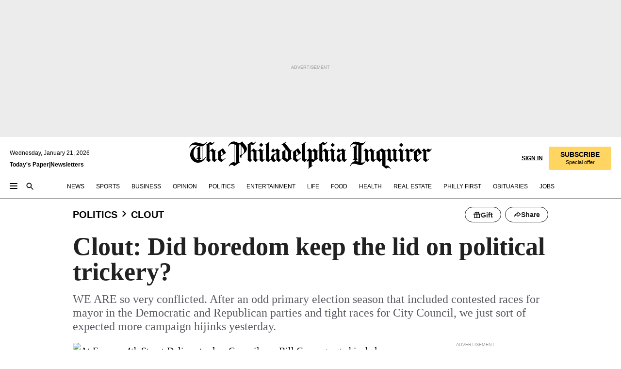

--- FILE ---
content_type: text/html; charset=utf-8
request_url: https://www.inquirer.com/philly/columnists/clout/20110518_Clout__Did_boredom_keep_the_lid_on_political_trickery_.html
body_size: 41872
content:
<!DOCTYPE html><html lang="en"><head><link rel="preload" as="image" href="https://www.inquirer.com/resizer/v2/HADE2WYGSVDVXCGHBIX2PS3QGU.jpg?auth=38136fea55ba4e080fd32206b0886e05791be3eb6417034fc054d85fdd7e090a&amp;width=760&amp;height=507&amp;smart=true" imageSrcSet="https://www.inquirer.com/resizer/v2/HADE2WYGSVDVXCGHBIX2PS3QGU.jpg?auth=38136fea55ba4e080fd32206b0886e05791be3eb6417034fc054d85fdd7e090a&amp;width=800&amp;height=533&amp;smart=true 800w,https://www.inquirer.com/resizer/v2/HADE2WYGSVDVXCGHBIX2PS3QGU.jpg?auth=38136fea55ba4e080fd32206b0886e05791be3eb6417034fc054d85fdd7e090a&amp;width=700&amp;height=467&amp;smart=true 700w,https://www.inquirer.com/resizer/v2/HADE2WYGSVDVXCGHBIX2PS3QGU.jpg?auth=38136fea55ba4e080fd32206b0886e05791be3eb6417034fc054d85fdd7e090a&amp;width=600&amp;height=400&amp;smart=true 600w,https://www.inquirer.com/resizer/v2/HADE2WYGSVDVXCGHBIX2PS3QGU.jpg?auth=38136fea55ba4e080fd32206b0886e05791be3eb6417034fc054d85fdd7e090a&amp;width=500&amp;height=333&amp;smart=true 500w,https://www.inquirer.com/resizer/v2/HADE2WYGSVDVXCGHBIX2PS3QGU.jpg?auth=38136fea55ba4e080fd32206b0886e05791be3eb6417034fc054d85fdd7e090a&amp;width=400&amp;height=267&amp;smart=true 400w" imageSizes="(min-width: 1040px) 650px, calc(100vw - 16px)"/><link rel="preconnect" href="https://media.inquirer.com/"/><link rel="dns-prefetch" href="https://media.inquirer.com"/><link rel="preconnect" href="https://p543.inquirer.com/"/><link rel="dns-prefetch" href="https://p543.inquirer.com"/><link rel="stylesheet" type="text/css" href="https://htlbid.com/v3/inquirer-web.com/htlbid.css"/><script async="" src="https://htlbid.com/v3/inquirer-web.com/htlbid.js"></script><link rel="stylesheet" href="/pf/resources/dist/inquirer-light/css/style.css?d=1140"/><title>Clout: Did boredom keep the lid on political trickery?</title><link rel="apple-touch-icon-precomposed" sizes="57x57" href="https://media.inquirer.com/designimages/apple-touch-icon-57x57-precomposed.png"/><link rel="apple-touch-icon-precomposed" sizes="76x76" href="https://media.inquirer.com/designimages/apple-touch-icon-76x76-precomposed.png"/><link rel="apple-touch-icon-precomposed" sizes="120x120" href="https://media.inquirer.com/designimages/apple-touch-icon-60x60-precomposed@2x.png"/><link rel="apple-touch-icon-precomposed" sizes="152x152" href="https://media.inquirer.com/designimages/apple-touch-icon-76x76-precomposed@2x.png"/><link rel="apple-touch-icon-precomposed" sizes="180x180" href="https://media.inquirer.com/designimages/apple-touch-icon-60x60-precomposed@3x.png"/><link rel="icon" sizes="16x16" href="https://media.inquirer.com/designimages/apple-touch-icon-16x16-precomposed.png"/><link rel="icon" sizes="192x192" href="https://media.inquirer.com/designimages/touch-icon-192x192.png"/><link rel="apple-touch-icon-precomposed" href="https://media.inquirer.com/designimages/apple-touch-icon-precomposed.png"/><link rel="apple-touch-icon" href="https://media.inquirer.com/designimages/apple-touch-icon.png"/><meta name="robots" content="index, follow"/><meta name="googlebot-news" content="index"/><meta name="googlebot" content="index"/><meta name="copyright" content="(c) 2026 The Philadelphia Inquirer, LLC"/><meta name="distribution" content="global"/><meta name="rating" content="general"/><meta name="application-name" content="The Philadelphia Inquirer, LLC"/><meta property="og:site_name" content="Inquirer.com"/><meta name="viewport" content="width=device-width,minimum-scale=1,initial-scale=1,maximum-scale=1"/><meta name="arc_environment" content="fusion"/><meta property="fb:pages" content="6130721655"/><meta name="twitter:site" content="@PhillyInquirer"/><meta name="twitter:creator" content="@PhillyInquirer"/><meta property="og:locale" content="en_US"/><meta name="twitter:card" content="summary_large_image"/><script data-schema="Organization" type="application/ld+json">
        {
          "name": "The Philadelphia Inquirer, LLC",
          "url": "https://www.inquirer.com",
          "logo": "https://www.inquirer.com/pb/resources/dist/images/inquirer-logo-official-v2.svg",
          "sameAs": [
            "https://www.facebook.com/philadelphiainquirer/",
            "https://twitter.com/PhillyInquirer"
          ],
          "@type": "NewsMediaOrganization",
          "@context": "http://schema.org"
        }
      </script><script>
            var pmnAdmin = {};
            var PMNdataLayer = [{
              analytics: {}
            }];
          </script><link rel="canonical" href="https://www.inquirer.com/philly/columnists/clout/20110518_Clout__Did_boredom_keep_the_lid_on_political_trickery_.html"/><meta property="og:title" content="Clout: Did boredom keep the lid on political trickery?"/><meta property="og:description" content="WE ARE so very conflicted.
After an odd primary election season that included contested races for mayor in the Democratic and Republican parties and tight races for City Council, we just sort of expected more campaign hijinks yesterday."/><meta property="og:image" content="https://www.inquirer.com/resizer/v2/HADE2WYGSVDVXCGHBIX2PS3QGU.jpg?auth=38136fea55ba4e080fd32206b0886e05791be3eb6417034fc054d85fdd7e090a&amp;width=760&amp;height=507&amp;smart=true"/><meta property="og:image:width" content="1024"/><meta property="og:image:height" content="641"/><meta name="twitter:title" content="Clout: Did boredom keep the lid on political trickery?"/><meta name="twitter:description" content="WE ARE so very conflicted.
After an odd primary election season that included contested races for mayor in the Democratic and Republican parties and tight races for City Council, we just sort of expected more campaign hijinks yesterday."/><meta name="twitter:image" content="https://www.inquirer.com/resizer/v2/HADE2WYGSVDVXCGHBIX2PS3QGU.jpg?auth=38136fea55ba4e080fd32206b0886e05791be3eb6417034fc054d85fdd7e090a&amp;width=760&amp;height=507&amp;smart=true"/><meta name="cXenseParse:title" content="Clout: Did boredom keep the lid on political trickery?"/><meta property="article:section" content="Clout, politics, clout"/><meta name="author" content="The Philly Clout Team"/><meta itemProp="description" name="description" content="WE ARE so very conflicted.
After an odd primary election season that included contested races for mayor in the Democratic and Republican parties and tight races for City Council, we just sort of expected more campaign hijinks yesterday."/><meta name="og:url" content="https://www.inquirer.com/philly/columnists/clout/20110518_Clout__Did_boredom_keep_the_lid_on_political_trickery_.html"/><meta property="article:modified_time" content="2018-11-20T00:29:36-05:00"/><meta name="date" content="2011-05-18T07:01:00Z"/><meta name="article_id" content="SCQA3AQWQRHTBN5BHIRB7IXKBY"/><meta property="og:type" content="article"/><meta property="article:opinion" content="false"/><meta property="vf:unique_id" content="SCQA3AQWQRHTBN5BHIRB7IXKBY"/><meta name="sailthru.tags" content="clout,politics"/><meta name="sailthru.author" content="The Philly Clout Team"/><meta name="sailthru.date" content="2011-05-18T07:01:00Z"/><meta name="sailthru.title" content="Clout: Did boredom keep the lid on political trickery?"/><meta name="sailthru.description" content="WE ARE so very conflicted.
After an odd primary election season that included contested races for mayor in the Democratic and Republican parties and tight races for City Council, we just sort of expected more campaign hijinks yesterday."/><meta name="sailthru.image.full" content="https://www.inquirer.com/resizer/v2/HADE2WYGSVDVXCGHBIX2PS3QGU.jpg?auth=38136fea55ba4e080fd32206b0886e05791be3eb6417034fc054d85fdd7e090a&amp;width=760&amp;height=507&amp;smart=true"/><meta name="sailthru.image.thumb" content="https://www.inquirer.com/resizer/v2/HADE2WYGSVDVXCGHBIX2PS3QGU.jpg?auth=38136fea55ba4e080fd32206b0886e05791be3eb6417034fc054d85fdd7e090a&amp;width=760&amp;height=507&amp;smart=true"/><meta name="article-subtype" content="subtype-columnists"/><script data-schema="NewsArticle" type="application/ld+json">
    {
      "@context": "http://schema.org",
      "@type": "NewsArticle",
      "mainEntityOfPage": {
        "@type": "WebPage",
        "@id": "https://www.inquirer.com/philly/columnists/clout/20110518_Clout__Did_boredom_keep_the_lid_on_political_trickery_.html"
      },
      "headline": "Clout: Did boredom keep the lid on political trickery?",
      "thumbnailUrl": "https://www.inquirer.com/resizer/v2/HADE2WYGSVDVXCGHBIX2PS3QGU.jpg?auth=38136fea55ba4e080fd32206b0886e05791be3eb6417034fc054d85fdd7e090a&width=760&height=507&smart=true",
      "articleSection": "politics",
      "image": {
        "@type": "ImageObject",
        "url": "https://www.inquirer.com/resizer/v2/HADE2WYGSVDVXCGHBIX2PS3QGU.jpg?auth=38136fea55ba4e080fd32206b0886e05791be3eb6417034fc054d85fdd7e090a&width=760&height=507&smart=true",
        "height": 641,
        "width": 1024
      },
      "datePublished": "2011-05-18T03:01:00-04:00",
      "dateModified": "2011-05-18T03:01:00-04:00",
      "author": [{"@type":"Person","name":"The Philly Clout Team","url":"https://www.inquirer.com/politics/clout/"}],
      "isAccessibleForFree": false,
      "hasPart": {
        "@type": "WebPageElement",
        "isAccessibleForFree": false,
        "cssSelector" : ".article-body-paywall"
      },
      "isPartOf": {
        "@type": ["CreativeWork", "Product"],
        "name": "The Philadelphia Inquirer",
        "productID": "inquirer.com:basic"
      },
      "publisher": {
        "@type": "NewsMediaOrganization",
        "name": "The Philadelphia Inquirer",
        "logo": {
          "@type": "ImageObject",
          "url": "https://media.inquirer.com/designimages/inquirer-logo-amp.png",
          "width": 600,
          "height": 60
        }
      },
      "description": "WE ARE so very conflicted.
After an odd primary election season that included contested races for mayor in the Democratic and Republican parties and tight races for City Council, we just sort of expected more campaign hijinks yesterday.",
      "keywords": [
        "articleID/SCQA3AQWQRHTBN5BHIRB7IXKBY",
        "Type/Article",
        "target/Clout/politics/clout",
        "NavLink/politics"
      ],
      "identifier": {
        "@type": "PropertyValue",
        "propertyID": "articleID",
        "value": "SCQA3AQWQRHTBN5BHIRB7IXKBY"
      }
    }
    </script><script data-schema="BreadcrumbList" type="application/ld+json">[
                      {
                        "@context": "https://schema.org",
                        "@type": "BreadcrumbList",
                        "itemListElement": [{"@type":"ListItem","position":1,"name":"Politics","item":"https://www.inquirer.com/politics"},{"@type":"ListItem","position":2,"name":"Clout","item":"https://www.inquirer.com/politics/clout"}]
                      }
                    ,
                      {
                        "@context": "https://schema.org",
                        "@type": "BreadcrumbList",
                        "itemListElement": [{"@type":"ListItem","position":1,"name":"Politics","item":"https://www.inquirer.com/politics"},{"@type":"ListItem","position":2,"name":"Election","item":"https://www.inquirer.com/politics/election"}]
                      }
                    ,
                      {
                        "@context": "https://schema.org",
                        "@type": "BreadcrumbList",
                        "itemListElement": [{"@type":"ListItem","position":1,"name":"Politics","item":"https://www.inquirer.com/politics"},{"@type":"ListItem","position":2,"name":"Pennsylvania","item":"https://www.inquirer.com/politics/pennsylvania"}]
                      }
                    ,
                      {
                        "@context": "https://schema.org",
                        "@type": "BreadcrumbList",
                        "itemListElement": [{"@type":"ListItem","position":1,"name":"Politics","item":"https://www.inquirer.com/politics"},{"@type":"ListItem","position":2,"name":"Philadelphia","item":"https://www.inquirer.com/politics/philadelphia"}]
                      }
                    ]</script><script src="https://cdn.cookielaw.org/scripttemplates/otSDKStub.js" data-domain-script="c6dea5ec-f3a5-432d-8d99-556d91c9726b" type="text/javascript" charset="UTF-8" data-dLayer-name="PMNdataLayer"></script><script src="https://cdn.speedcurve.com/js/lux.js?id=283407416" defer="" crossorigin="anonymous"></script><script type="application/javascript" id="polyfill-script">if(!Array.prototype.includes||!(window.Object && window.Object.assign)||!window.Promise||!window.Symbol||!window.fetch){document.write('<script type="application/javascript" src="/pf/dist/engine/polyfill.js?d=1140&mxId=00000000" defer=""><\/script>')}</script><script id="fusion-engine-react-script" type="application/javascript" src="/pf/dist/engine/react.js?d=1140&amp;mxId=00000000" defer=""></script><script id="fusion-engine-combinations-script" type="application/javascript" src="/pf/dist/components/combinations/light.js?d=1140&amp;mxId=00000000" defer=""></script>
<script>(window.BOOMR_mq=window.BOOMR_mq||[]).push(["addVar",{"rua.upush":"false","rua.cpush":"false","rua.upre":"false","rua.cpre":"false","rua.uprl":"false","rua.cprl":"false","rua.cprf":"false","rua.trans":"SJ-d0ea5e52-5132-4da4-8839-7c764c54d44a","rua.cook":"false","rua.ims":"false","rua.ufprl":"false","rua.cfprl":"false","rua.isuxp":"false","rua.texp":"norulematch","rua.ceh":"false","rua.ueh":"false","rua.ieh.st":"0"}]);</script>
                              <script>!function(e){var n="https://s.go-mpulse.net/boomerang/";if("False"=="True")e.BOOMR_config=e.BOOMR_config||{},e.BOOMR_config.PageParams=e.BOOMR_config.PageParams||{},e.BOOMR_config.PageParams.pci=!0,n="https://s2.go-mpulse.net/boomerang/";if(window.BOOMR_API_key="PPACB-T4Q7H-SPCW8-FS2AT-3JVSH",function(){function e(){if(!o){var e=document.createElement("script");e.id="boomr-scr-as",e.src=window.BOOMR.url,e.async=!0,i.parentNode.appendChild(e),o=!0}}function t(e){o=!0;var n,t,a,r,d=document,O=window;if(window.BOOMR.snippetMethod=e?"if":"i",t=function(e,n){var t=d.createElement("script");t.id=n||"boomr-if-as",t.src=window.BOOMR.url,BOOMR_lstart=(new Date).getTime(),e=e||d.body,e.appendChild(t)},!window.addEventListener&&window.attachEvent&&navigator.userAgent.match(/MSIE [67]\./))return window.BOOMR.snippetMethod="s",void t(i.parentNode,"boomr-async");a=document.createElement("IFRAME"),a.src="about:blank",a.title="",a.role="presentation",a.loading="eager",r=(a.frameElement||a).style,r.width=0,r.height=0,r.border=0,r.display="none",i.parentNode.appendChild(a);try{O=a.contentWindow,d=O.document.open()}catch(_){n=document.domain,a.src="javascript:var d=document.open();d.domain='"+n+"';void(0);",O=a.contentWindow,d=O.document.open()}if(n)d._boomrl=function(){this.domain=n,t()},d.write("<bo"+"dy onload='document._boomrl();'>");else if(O._boomrl=function(){t()},O.addEventListener)O.addEventListener("load",O._boomrl,!1);else if(O.attachEvent)O.attachEvent("onload",O._boomrl);d.close()}function a(e){window.BOOMR_onload=e&&e.timeStamp||(new Date).getTime()}if(!window.BOOMR||!window.BOOMR.version&&!window.BOOMR.snippetExecuted){window.BOOMR=window.BOOMR||{},window.BOOMR.snippetStart=(new Date).getTime(),window.BOOMR.snippetExecuted=!0,window.BOOMR.snippetVersion=12,window.BOOMR.url=n+"PPACB-T4Q7H-SPCW8-FS2AT-3JVSH";var i=document.currentScript||document.getElementsByTagName("script")[0],o=!1,r=document.createElement("link");if(r.relList&&"function"==typeof r.relList.supports&&r.relList.supports("preload")&&"as"in r)window.BOOMR.snippetMethod="p",r.href=window.BOOMR.url,r.rel="preload",r.as="script",r.addEventListener("load",e),r.addEventListener("error",function(){t(!0)}),setTimeout(function(){if(!o)t(!0)},3e3),BOOMR_lstart=(new Date).getTime(),i.parentNode.appendChild(r);else t(!1);if(window.addEventListener)window.addEventListener("load",a,!1);else if(window.attachEvent)window.attachEvent("onload",a)}}(),"".length>0)if(e&&"performance"in e&&e.performance&&"function"==typeof e.performance.setResourceTimingBufferSize)e.performance.setResourceTimingBufferSize();!function(){if(BOOMR=e.BOOMR||{},BOOMR.plugins=BOOMR.plugins||{},!BOOMR.plugins.AK){var n="false"=="true"?1:0,t="",a="cj2xqyax3sib22lqnjca-f-43022f893-clientnsv4-s.akamaihd.net",i="false"=="true"?2:1,o={"ak.v":"39","ak.cp":"689028","ak.ai":parseInt("653835",10),"ak.ol":"0","ak.cr":9,"ak.ipv":4,"ak.proto":"h2","ak.rid":"31ba898f","ak.r":50796,"ak.a2":n,"ak.m":"dscr","ak.n":"ff","ak.bpcip":"18.117.120.0","ak.cport":36570,"ak.gh":"23.209.83.217","ak.quicv":"","ak.tlsv":"tls1.3","ak.0rtt":"","ak.0rtt.ed":"","ak.csrc":"-","ak.acc":"","ak.t":"1768974916","ak.ak":"hOBiQwZUYzCg5VSAfCLimQ==FdWN7z1hpmM8V381BiUQtWRZXODNPA0MOelwd4apQ8oxWAPo0aabzOlnNIbHsuC8NwaiBoohOok5KK/E8r1tRfoSbppeow/[base64]/SkKKxlw1lU+Ds114BWeizuK5xV5zsvv8fcZY+8ZksEtHuFdkreQJpgYBJ1SQNJm6zLvfN4ibEwKhlhadh2vuPcvjm7GsMjt+esCb6zE=","ak.pv":"123","ak.dpoabenc":"","ak.tf":i};if(""!==t)o["ak.ruds"]=t;var r={i:!1,av:function(n){var t="http.initiator";if(n&&(!n[t]||"spa_hard"===n[t]))o["ak.feo"]=void 0!==e.aFeoApplied?1:0,BOOMR.addVar(o)},rv:function(){var e=["ak.bpcip","ak.cport","ak.cr","ak.csrc","ak.gh","ak.ipv","ak.m","ak.n","ak.ol","ak.proto","ak.quicv","ak.tlsv","ak.0rtt","ak.0rtt.ed","ak.r","ak.acc","ak.t","ak.tf"];BOOMR.removeVar(e)}};BOOMR.plugins.AK={akVars:o,akDNSPreFetchDomain:a,init:function(){if(!r.i){var e=BOOMR.subscribe;e("before_beacon",r.av,null,null),e("onbeacon",r.rv,null,null),r.i=!0}return this},is_complete:function(){return!0}}}}()}(window);</script></head><body><div>
                <script type="text/javascript">
                  function OptanonWrapper() { }
                </script>
              </div><noscript>
          <iframe src="https://www.googletagmanager.com/ns.html?id=GTM-M4NMCHW"
          height="0" width="0" style="display:none;visibility:hidden"></iframe></noscript><div id="fusion-app" class=""><div class="article-body article-body-paywall type-body-text"><a class="sr-only focus:not-sr-only active:not-sr-only hover:not-sr-only" href="#article-body">Skip to content</a><header id="app-bar" class="app-bar header top-0 sticky z-[11]"><div data-ad-name="article/top_banner_masthead" class="text-center container-column
          bg-[#ececec] overflow-hidden py-4 flex-col justify-center items-center flex min-h-[50px] md:min-h-[90px] lg:min-h-[250px]"><div class="type-button absolute z-0"><div class="advertisement-text font-light xxs:leading-5 xs:leading-none text-[9px] text-[#999] tracking-normal uppercase justify-center flex flex-row mb-1">Advertisement</div></div><div class="container-row justify-center w-full z-1"><div class="arcad bg-none my-0 mx-auto min-h-0 min-w-0 ad-responsive text-center "><div class="htlad-web-top_banner_masthead" data-unit="phl.news/politics/clout/article/top_banner" data-targeting="{&quot;position&quot;:&quot;slider&quot;,&quot;position_type&quot;:&quot;slider_section&quot;}"></div></div></div></div><nav class="global-app-bar sticky top-0 border-solid z-[11] inset-x-0 border-b bg-white "><div class="h-[62px] flex flex-col max-w-[1240px] mx-auto px-5 justify-center relative lg:h-[127px] bg-white"><div class="static lg:relative"><div class="transition-all lg:w-[616px] left-0 flex flex-col
        overflow-hidden duration-200 absolute w-full top-16
        lg:left-8 shadow-md lg:top-[128px] h-0"><div class="flex flex-col bg-white space-y-3 p-3 shadow-md inq-dropdown-menu px-7 py-4 "><div class="relative"><input type="text" placeholder="Search" aria-required="false" aria-label="Search" id="search" class="font-grot10 border border-solid border-neutral-dark-gray focus:border-primary-blue active:border-primary-blue w-full px-6 py-3 text-4"/><div class="absolute top-1 right-1"><button class="cursor-pointer p-2 bg-transparent"><svg xmlns="http://www.w3.org/2000/svg" width="20" height="20" viewBox="0 0 24 24"><use href="#search-icon-circle"></use><use href="#search-icon-line"></use></svg></button></div></div></div></div></div><div class="flex flex-row flex-auto"><svg xmlns="http://www.w3.org/2000/svg" class="hidden"><defs><path d="M0 0h24v24H0z" fill="none" id="search-icon-circle"></path><path d="M15.5 14h-.79l-.28-.27C15.41 12.59 16 11.11 16 9.5 16 5.91 13.09 3 9.5 3S3 5.91 3 9.5 5.91 16 9.5 16c1.61 0 3.09-.59 4.23-1.57l.27.28v.79l5 4.99L20.49 19l-4.99-5zm-6 0C7.01 14 5 11.99 5 9.5S7.01 5 9.5 5 14 7.01 14 9.5 11.99 14 9.5 14z" id="search-icon-line"></path></defs></svg><div class="flex-1 flex items-center space-x-2 lg:hidden"><button type="button" role="button" aria-label="Full navigation" aria-haspopup="true" aria-expanded="false" class="flex flex-col h-3 w-4 p-0 rounded
      justify-center items-center group cursor-pointer bg-transparent"><div class="h-0.5 w-4 rounded-full transition ease
      transform duration-300 opacity-100 group-hover:opacity-50  bg-black"></div><div class="h-0.5 w-4 my-[3px] rounded-full
      transition ease transform duration-300 opacity-100 group-hover:opacity-50 bg-black"></div><div class="h-0.5 w-4 rounded-full transition
      ease transform duration-300 opacity-100 group-hover:opacity-50  bg-black"></div></button><button class="cursor-pointer p-2 mt-1 bg-transparent" aria-label="Search" aria-haspopup="true" aria-expanded="false"><svg xmlns="http://www.w3.org/2000/svg" width="20" height="20" viewBox="0 0 24 24"><use href="#search-icon-circle"></use><use href="#search-icon-line"></use></svg></button></div><div class="hidden flex-1 flex-col space-y-1 justify-center lg:flex lg:pt-3"><div class="flex flex-row items-center"><div aria-label="Wednesday, January 21, 2026" class="text-3 mb-1 mr-1">Wednesday, January 21, 2026</div></div><div class="flex gap-1 text-3 font-bold leading-3.5 "><a href="https://eedition.inquirer.com/" id="todayspaper" data-link-type="global-nav" aria-label="Print Copy of Today&#x27;s Paper" role="link" class="no-underline text-black">Today&#x27;s Paper</a>|<a class="no-underline text-black" href="https://www.inquirer.com/newsletters/" data-link-type="global-nav" aria-label="Newsletters" role="link">Newsletters</a></div></div><div class="flex-1 text-center justify-center items-center flex"><a data-link-type="global-nav" aria-label="The Philadelphia Inquirer - Go to homepage link" role="link" class="flex-1 relative w-[140px] sm:w-[325px] lg:w-[500px]" href="/"><div class="absolute left-0 right-0 h-full flex items-center text-black"><svg class="transition-all duration-500 w-[140px] mx-auto opacity-100 sm:opacity-0  w-[140px]" xmlns="http://www.w3.org/2000/svg" viewBox="0 0 1124.32 253.93" fill="currentColor"><path d="M290.15,136.89V155.6s13.26,11.37,18.47,14.68l19.9-16.58,3.32,3.79-36.95,32.68H293l-33.63-26.29v-2.13s4.5-1.18,4.5-2.61V104.67c0-1.66-5-3.55-5-3.55V99l47.37-34.11h2.84l28.18,40.74v1.89ZM292.29,86l-2.13,1.66v43.82l23-14.92Z"></path><path d="M589.13,190.19h-1.42l-23.45-18.95v-2.13s3.08-1.18,3.08-3.55V99.72s-9-8.76-14.92-12.08l-10.66,9V163s5.92,5.45,8.76,5.45a6.3,6.3,0,0,0,4-1.18l1.42,2.61L537.26,190.2h-1.42l-25.11-19.42v-2.13s4.74-1.89,4.74-3.55V93.81s-5.21-5.21-8.53-5.21c-1.89,0-3.55,1.42-5.68,3.32l-2.37-3.08L519.73,66.1h1.42s18.71,12.79,23,22l23.68-22h1.42L592.9,86.71,601.66,78l3.08,3.32L593.61,92.16V162.5s4.74,5.68,9,5.68c2.13,0,4.74-2.61,6.87-4.5l2.61,2.84Z"></path><path d="M770.86,168.34,747.5,190.19h-1.42l-23.45-20.84-8,7.34-3.32-3.55,10.66-9.47V94.51s-6.64-5.68-8.54-5.68-2.61,1.18-4.74,3.08l-2.13-3.08,22-22.74H730l21.32,18v2.37s-3.08,1.42-3.08,3.79V157s8.53,9.24,14,12.32l10.89-9.24V94s-8.05-5.92-9.71-5.92c-1.42,0-2.84,1.18-3.79,1.89l-1.9-2.84L777.8,66.09h1.42l20.61,17.29,6.63-5.92L809.78,81,799.36,91v69.87s7.82,7.34,10.66,7.34c1.9,0,5.45-3.79,7.58-5.68l2.61,2.84-24.16,24.87h-1.42Z"></path><path d="M853.83,190.19h-1.42l-24.63-18.95v-2.13s4.26-1.18,4.26-3.55V97.82s-6.4-6.63-11.84-10.18l-3.79,3.55-2.84-3.08,21.79-22.26h1.42l20.84,18.71,8.76-8.76,3.08,3.32L858.33,90v72.47s5,5.45,9.47,5.45c1.9,0,5-3.08,7.11-5l2.37,3.08ZM845.78,52.1h-2.13s-9.47-10.66-17.76-17.05V32.92a83.15,83.15,0,0,0,17.05-17.76h2.13s8.76,10.42,17.76,17.53v2.13A107.19,107.19,0,0,0,845.78,52.1Z"></path><path d="M940.52,97.58c-6.63,0-12.55-2.37-18.47-8.29H918.5v73s9,6.63,11.6,6.63c1.9,0,10.66-7.58,12.79-9.47l3.08,3.08-30.79,27.71h-1.42l-25.34-19.42v-2.13s3.79-1.89,3.79-3.55V94.75s-6.16-5.45-9-6.39c-1.9,0-3.08,1.42-5.21,3.32l-2.84-2.84L896.48,66.1h1.66l20.37,18,15.63-18h2.13s7.1,8.76,15.87,8.76c5.21,0,10.42-1.18,14.21-7.11l2.84,1.42C964.67,78.87,951.65,97.58,940.52,97.58Z"></path><path d="M986.94,136.89V155.6s13.26,11.37,18.47,14.68l19.89-16.58,3.32,3.79-36.95,32.68h-1.89L956.15,163.9v-2.13s4.5-1.18,4.5-2.61V104.69c0-1.66-5-3.55-5-3.55V99l47.37-34.11h2.84l28.19,40.74v1.89ZM989.07,86l-2.13,1.66v43.82l23-14.92Z"></path><path d="M1095.65,97.58c-6.63,0-12.55-2.37-18.47-8.29h-3.55v73s9,6.63,11.6,6.63c1.9,0,10.66-7.58,12.79-9.47l3.08,3.08-30.79,27.71h-1.42l-25.34-19.42v-2.13s3.79-1.89,3.79-3.55V94.75s-6.16-5.45-9-6.39c-1.9,0-3.08,1.42-5.21,3.32l-2.84-2.84,21.32-22.74h1.66l20.37,18,15.63-18h2.13s7.1,8.76,15.87,8.76c5.21,0,10.42-1.18,14.21-7.11l2.84,1.42C1119.8,78.87,1106.78,97.58,1095.65,97.58Z"></path><path d="M185,26.52V90.23l.24.24,25.82-24.4h1.42l23.68,20.61,8.76-8.76L248,80.76,236.87,92.13v70.34s4.74,5.68,9,5.68c2.37,0,5.68-3.55,7.82-5.68l2.84,2.84-25.11,24.87H230l-22.5-18.71v-2.13s3.08-1.18,3.08-3.55V100s-7.82-8-14.21-12.08L185,97.82v63.71c.47,1.18,5,7.11,12.79,7.11l.47,2.61L179.55,190.2h-1.42l-23.92-18.95v-2.13s4.5-1.89,4.5-3.55V37.67c0-2.84-5.21-3.55-5.21-3.55V31.51c18.71-10.42,37.66-25.58,37.66-25.58h1.66s21.37,19.86,36.47-2.84L233.08,5C206.8,50.67,185,26.52,185,26.52Z"></path><path d="M699.79,227.44l-.26-137.62,10.7-10.44-3.06-3.31-10.69,9.67-28-20.62h-1.53l-52.7,34.37V101a17.82,17.82,0,0,1,4.85,2.36,2.34,2.34,0,0,1,.71.94s0,.05,0,.51v53.74a1.29,1.29,0,0,1-.37,1s-.92,1.22-4.72,2.22v1.53l32.08,27h1.53l22.4-25.46h.51l.26,2.68-.35,55.86,35.23,27.5h1.78s19.3-22.64,36.67,3.06l3-2S723,205.59,699.79,227.44Zm-28.52-69.75-9.42,9.67c-3.29-1.53-13.75-12-13.75-12V86.49l1-.76c4.43,2.37,22.15,17.06,22.15,17.06v54.9Z"></path><path d="M120.33,169.06V44.42C147,38.2,160.78,8.79,160.78,8.79l-4-2.16a27,27,0,0,1-7.5,9.79c-10.35,8-20.07,7.47-36,5a98.05,98.05,0,0,1-11.6-2.69c-5.19-1.4-8.12-2.28-8.12-2.28-17.1-5-24.74-5.63-24.74-5.63-8.67-1-13.82-1-16.8-.63a35.24,35.24,0,0,0-3.82.63c-12.87,3-22.62,10-30,17A76,76,0,0,0,0,54.82l3.77,2A59.7,59.7,0,0,1,7.06,51a44.79,44.79,0,0,1,9.18-10.64,29.7,29.7,0,0,1,8.1-4.87,24.9,24.9,0,0,1,8-1.94c6.88-.63,18,.67,27,2.3,8.15,1.48,14.56,3.27,14.56,3.27C-9.31,70.84,10.7,141.8,10.7,141.8a73.15,73.15,0,0,0,31.5,43.58A69.91,69.91,0,0,0,57,192.54,68.51,68.51,0,0,0,72.56,196a78.56,78.56,0,0,0,16-.19A70.54,70.54,0,0,0,107.82,191a64.8,64.8,0,0,0,9.8-5,84.07,84.07,0,0,0,21.5-19.26,131.28,131.28,0,0,0,13.48-20.66L148.71,144C137,164.43,120.33,169.06,120.33,169.06ZM66.07,158.41l2.8,3,4-2.93L90,173.05a55.29,55.29,0,0,1-13.66-2.2,42.32,42.32,0,0,1-7.63-3,48.84,48.84,0,0,1-12.3-9.1,61.29,61.29,0,0,1-6.08-7.28,55.19,55.19,0,0,1-5.91-10.69,61.74,61.74,0,0,1-3-8.85,72.08,72.08,0,0,1-1.64-8.25,85.79,85.79,0,0,1-.77-12.64s0-4.37.52-9.47a80.83,80.83,0,0,1,1.68-10.51,79.34,79.34,0,0,1,4.58-14.3,76.39,76.39,0,0,1,9.63-16.32A71.79,71.79,0,0,1,79.79,40.74s9.52,2.31,18.06,4L66,68.6l2.79,3,5.63-4.22a2.44,2.44,0,0,1,.33.47,7.82,7.82,0,0,1,.74,1.85s.08.31.19.77a32.74,32.74,0,0,1,.59,3.69c.1,1.07.25,2.53.33,4,.06,1.23.06.82.15,3.73,0,.46.07,1.71.07,3.38,0,3,0,7.23-.08,10.85,0,3.85,0,4,0,4l0,18-.08,29.51v2.83l-10.65,8M102.81,45.7a44.78,44.78,0,0,0,13.53-.48V170.36a58.59,58.59,0,0,1-11.61,2.24c-2.23.28-7.26.48-7.26.48-2.57.18-7.44,0-7.44,0l18.24-16.55a18.12,18.12,0,0,1-6.72-8,11.19,11.19,0,0,1-.4-1.25,10.37,10.37,0,0,1-.26-1.67c0-.54,0-1.05,0-1.44v-.72l0-7.22,0-89"></path><path d="M517.57,180.94,514,178.78a26.53,26.53,0,0,1-6.64,9.79c-9.16,8-17.76,7.47-31.84,5-.69-.12-1.33-.25-2-.39.58-.9,1.15-1.9,1.72-3A35.91,35.91,0,0,0,479,177.89c.45-4.77.54-8.8.54-8.8l.88-32.3.24-39.63V38l1.08-.24c23.61-6.22,35.8-35.63,35.8-35.63L514,0a26.53,26.53,0,0,1-6.64,9.79c-9.16,8-17.76,7.47-31.84,5a78.31,78.31,0,0,1-10.26-2.69c-4.59-1.4-7.19-2.28-7.19-2.28-15.13-5-21.89-5.63-21.89-5.63-7.67-1-12.23-1-14.86-.63a28,28,0,0,0-3.38.63c-11.39,3-20,10-26.51,17a77.9,77.9,0,0,0-16.15,27l3.34,2a62.21,62.21,0,0,1,2.91-5.89,43.31,43.31,0,0,1,8.13-10.64,25.53,25.53,0,0,1,7.17-4.87,20,20,0,0,1,7.1-1.94c6.09-.63,15.9.67,23.85,2.3,4.26.87,8,1.85,10.3,2.51L400.85,59.38,404,62.67l4.79-3.49s3.06,1.31,2.81,27.13l-.1,72.87-1.17.8-9.47,6.9,3.13,3.3,4-2.92,17.51,14.86h0a28.34,28.34,0,0,0-4.1.22A28,28,0,0,0,418,183c-11.39,3-20,10-26.51,17a77.9,77.9,0,0,0-16.15,27l3.34,2a62.21,62.21,0,0,1,2.91-5.89,43.31,43.31,0,0,1,8.13-10.64,25.53,25.53,0,0,1,7.17-4.87,20,20,0,0,1,7.1-1.94c6.09-.63,15.9.67,23.85,2.3,7.21,1.48,12.88,3.27,12.88,3.27,19.31,5.72,30.36,10.41,47,3.24C507,206.12,517.57,180.94,517.57,180.94Zm-92.07,1.14L446.45,165l-4.78-4.31a14.69,14.69,0,0,1-4.21-9.94V37.58l5.69-4.37,2.76.87s2.52.69,6,1.6V170c.13,9.19-.67,14.19-1.14,16.33-10-2.91-14.59-3.36-14.59-3.36a91.37,91.37,0,0,0-10.47-.85Z"></path></svg></div><div class="absolute left-0 right-0 h-full flex items-center text-black"><svg class="transition-all duration-500 sm:w-[325px] mx-auto opacity-0 sm:opacity-100  lg:w-[500px]" xmlns="http://www.w3.org/2000/svg" viewBox="0 0 1249.3 142.76" fill="currentColor"><g><g><path d="M550.35,77V87.48s7.49,6.44,10.34,8.24l11.23-9.29,2,2.1L553.05,107h-1L533,92.12V90.93s2.55-.6,2.55-1.5V58.87c0-1-2.7-2.1-2.7-2.1v-1.2L559.49,36.4H561l15.87,22.92v1Zm1.2-28.77-1.2,1.05V73.85l12.88-8.39ZM594.39,107h-.9L579.86,96.32v-1.2s2.25-.75,2.25-2.1V18.13L582,18l-4.5,2.24-.89-2.09c9.43-5.7,23.66-16,23.66-16l1.35,1.79s-4.79,3.45-4.79,7V91.23s3.29,2.84,5.09,2.84c1,0,2.4-1.2,3.6-2.24l1.64,1.79Zm150,0h-.9L729.66,96.32v-1.2s2.39-.75,2.39-2.1V55a43.15,43.15,0,0,0-6.74-5.7l-2.09,1.95-1.5-1.8L733.85,37h.9l11.68,10.49,5-5,1.64,2-6.14,6.14V91.38s2.7,3,5.25,3c1,0,2.84-1.65,4-2.69l1.35,1.64Zm-4.5-77.74h-1.2a95.73,95.73,0,0,0-10-9.59v-1.2a45.23,45.23,0,0,0,9.58-10h1.2a74,74,0,0,0,10,9.89v1.19a60.87,60.87,0,0,0-9.59,9.74M948.21,107h-.75L934.28,96.32v-1.2s1.65-.75,1.65-2.1V56s-5.1-4.94-8.39-6.74l-6,4.95V91.68s3.29,3,4.94,3a4,4,0,0,0,2.25-.6l.74,1.35L919,107h-.75L904.17,96v-1.2s2.55-1,2.55-1.95V52.73s-2.85-3-4.8-3c-1,0-1.95.9-3.14,2l-1.35-1.8,11.68-12.73h.9s10.49,7.19,12.88,12.28l13.34-12.28H937l13.34,11.53,4.94-4.94,1.8,1.95-6.29,6.14V91.38s2.69,3.14,5.09,3.14c1.2,0,2.7-1.5,3.89-2.55l1.35,1.65Zm102.16-12.28-13,12.28h-.9l-13.18-11.68-4.5,4L1017,97.37l6-5.4V53s-3.75-3.15-4.8-3.15-1.49.75-2.69,1.8l-1.2-1.8,12.43-12.73h.75l12,10v1.34s-1.79.9-1.79,2.1v37.6s4.79,5.24,7.94,7l6.14-5.24V52.88s-4.5-3.45-5.54-3.45c-.75,0-1.5.75-2.1,1.2L1043,49l11.38-11.83h.75l11.54,9.74,3.74-3.45,2,2.1-5.84,5.54v39.4s4.34,4,6,4c1,0,3-2.1,4.19-3.14l1.5,1.49L1064.6,107h-.75ZM1097.11,107h-.75l-13.93-10.63v-1.2s2.39-.75,2.39-2.1V55a47.17,47.17,0,0,0-6.59-5.7l-2.1,1.95-1.64-1.8L1086.77,37h.75l11.68,10.49,5-5,1.79,2-6.29,6.14V91.38s2.85,3,5.4,3c1,0,2.69-1.65,3.89-2.69l1.35,1.64Zm-4.5-77.74h-1.2a95.73,95.73,0,0,0-10-9.59v-1.2a45.23,45.23,0,0,0,9.58-10h1.2a74,74,0,0,0,10,9.89v1.19a68.72,68.72,0,0,0-9.59,9.74m53.33,25.62a14.29,14.29,0,0,1-10.49-4.65h-1.94V91.23S1138.6,95,1140,95c1.2,0,6.14-4.34,7.34-5.39l1.65,1.8L1131.56,107h-.75L1116.58,96v-1.2s2.1-1,2.1-1.95V53.18s-3.45-3-5.1-3.6c-1,0-1.64.9-2.84,2l-1.65-1.65,12-12.73h.9l11.54,10,8.83-10h1.2s3.9,4.94,8.84,4.94c3,0,5.84-.75,8.09-4l1.5.75c-2.55,5.54-9.89,16-16,16M1172,77V87.48s7.49,6.44,10.34,8.24l11.24-9.29,1.79,2.1L1174.7,107h-1l-19-14.83V90.93s2.54-.6,2.54-1.5V58.87c0-1-2.69-2.1-2.69-2.1v-1.2L1181,36.4h1.65l15.88,22.92v1Zm1.2-28.77-1.2,1.05V73.85l12.89-8.39Zm59.92,6.6c-3.74,0-7-1.35-10.33-4.65h-2.1V91.23s5.09,3.74,6.59,3.74c1,0,6-4.34,7.19-5.39l1.8,1.8L1218.89,107h-.75L1203.91,96v-1.2s2.1-1,2.1-1.95V53.18s-3.45-3-5.09-3.6c-1.05,0-1.8.9-3,2l-1.5-1.65,12-12.73h.9l11.39,10,8.84-10h1.19s4,4.94,9,4.94c2.85,0,5.84-.75,7.94-4l1.65.75c-2.55,5.54-9.89,16-16.18,16m-573-2.55V86.73c0,1,2.7,1.8,2.7,1.8v1L638.28,107.1h-.75a29.51,29.51,0,0,0-6.44-3l-.15.15V126l.15.15,4.35-2.1,1,1.65c-13.18,8.69-23.51,16-23.51,16l-.9-1.35s3.14-2.7,3.14-5.09V101.41c-3.44.3-6.74.75-8.54,6.14l-1.34-.3c0-7.34,3.14-13.33,9.88-16.17V53.33s-3.44-3.75-5.54-3.75c-1.35,0-3.3,2.25-4.49,3.45l-1.5-1.5,14.08-15h.9s11.53,7.79,13.48,13.33L644.57,36.7h.75L659.7,49.43,664.94,44l1.65,1.8Zm-15.88,4.79s-5.39-5.09-8.83-7l-4.35,4.35v35.5c4.49,1.35,7.64,2,13,6.59l.15-.15Zm40.9-42.24s12.28,13.63,27-12.13L710,1.65c-8.54,12.73-20.52,1.65-20.52,1.65h-.9a178.85,178.85,0,0,1-21.12,14.38v1.49s2.85.3,2.85,1.95V93c0,1-2.55,2.1-2.55,2.1v1.2L681.27,107H682l10.64-10.63-.3-1.5a8.46,8.46,0,0,1-7.19-4V55l6.44-5.55a54.19,54.19,0,0,1,7.94,6.74v37c0,1.35-1.8,2.1-1.8,2.1v1.2L710.48,107h.75l14.08-14.08-1.5-1.49c-1.19,1.19-3.14,3.14-4.49,3.14-2.4,0-4.94-3.14-4.94-3.14V51.83l6.14-6.44-1.65-1.65-4.94,4.94L700.6,37.15h-.75L685.32,50.78l-.15-.15Zm325.35,113.1c13-12.29,27,13.78,27,13.78l-1.65,1c-9.74-14.38-20.67-1.65-20.67-1.65h-1l-19.77-15.58.15-31.31-.15-1.5h-.15L981.46,107h-.75L962.59,91.83v-.9a6.78,6.78,0,0,0,2.7-1.2.53.53,0,0,0,.15-.6V58.57c0-.3-.45-.45-.45-.45a8.56,8.56,0,0,0-2.7-1.35v-.9L992,36.55h.9l15.73,11.68,6-5.54,1.8,2-6,5.84ZM994.35,88.68V57.82s-9.89-8.39-12.44-9.59l-.6.3v38.8s6,5.84,7.79,6.74Zm-204-51.53c-15.28,15.43-20.07,0-20.07,0h-1.2l-8.84,12.73v.6c1.35,2.55,3.75,6.14,9.29,6.14,4.5,0,8.24-5.84,10.79-8.39l6.59,5.1v9.14c-14.53,1-27.71,9.28-27.71,24.41,0,10.49,6.59,17.53,15,20.07h1l11.54-10.48h.15L798.41,107h.75l13.63-13.18L811.45,92c-1.2,1-2.7,2.4-3.9,2.4-2.55,0-5.84-4-5.84-4V50.48l6-5.84-1.65-1.8-4.34,3.9-10.49-9.59Zm-3.44,28V93.32s-1.5,1.8-5.09,1.8c-4.35,0-7.79-5.84-7.79-14.53s4.34-13.78,12.88-15.43m41-38.2,2,1.2C832.42,21.57,837.81,15,847,15a62.32,62.32,0,0,1,16.32,2.85l-21,15.42,1.8,2,2.7-2c.15,0,1.5,1.2,1.5,15.28v40.9l-6,4.34,1.8,2,2.25-1.65,9.73,8.24c-13.48,0-24.11,13.93-28.16,25.32l2,1.19c2.7-6.74,7.34-13.33,16.63-13.33,12.28,0,26.36,7.19,36.1,7.19,11.53,0,21.27-11.23,25.31-21l-1.94-1.2a14.29,14.29,0,0,1-13.63,9.29,45.9,45.9,0,0,1-8.09-1h-.45a1.13,1.13,0,0,0-.6-.15c1.94-3,2.54-4.94,3.14-9.29.9-7,.9-20.37.9-29.95V21.27c13.33-3,19.92-18.42,20.67-20.07L906,0c-2.4,6-7.49,9.14-14.23,9.14-11.24,0-23.52-7.34-34-7.34-15.58,0-25.31,13.48-29.81,25.16m28.31,75.35,11.69-9.59c-2.7-2.09-5.09-4.49-5.09-7.94V21.12l3.29-2.55a39,39,0,0,0,4.94,1.5v75.5a85,85,0,0,1-.6,9.14,57.4,57.4,0,0,0-14.23-2.4M163.28,77l26.51-16.63v-1L173.91,36.4h-1.64L145.6,55.57v1.2s2.85,1,2.85,2.1V89.43c0,.9-2.55,1.5-2.55,1.5v1.19L164.78,107H166l20.68-18.42-1.8-2.1-11.24,9.29c-2.84-1.8-10.33-8.24-10.33-8.24Zm1.2-28.77,11.68,17.23-12.88,8.39V49.28ZM375.84,107,389,93.32l-1.35-1.64c-1.2,1-3,2.69-4,2.69-2.55,0-5.25-3-5.25-3V50.63l6.3-6.14-1.8-2-4.94,5L366.25,37h-.9L353.22,49.43l1.5,1.8L357,49.28a47.51,47.51,0,0,1,6.6,5.7V93c0,1.35-2.4,2.1-2.4,2.1v1.2L374.94,107Zm-4.5-77.74a60.87,60.87,0,0,1,9.59-9.74V18.28a73.67,73.67,0,0,1-10-9.89h-1.2a45.4,45.4,0,0,1-9.59,10v1.2a96.3,96.3,0,0,1,10,9.59ZM407.45,107h-.9L392.92,96.32v-1.2s2.24-.75,2.24-2.1V18.13L395,18l-4.34,2.24-1.05-2.09c9.44-5.7,23.67-16,23.67-16l1.5,1.79s-4.8,3.45-4.8,7V91.23s3.15,2.84,4.95,2.84c1,0,2.39-1.2,3.59-2.24l1.65,1.79ZM104.11,14.83v35.8l.15.15,14.53-13.63h.75l13.33,11.53,4.94-4.94,1.65,1.65-6.14,6.44V91.38s2.55,3.14,4.94,3.14c1.35,0,3.3-2,4.5-3.14l1.49,1.49L130.17,107h-.75L116.69,96.47v-1.2s1.8-.75,1.8-2.1v-37a54.19,54.19,0,0,0-7.94-6.74L104.11,55v35.8a8.46,8.46,0,0,0,7.19,4l.3,1.5L101,107h-.75L86.73,96.32v-1.2s2.55-1.05,2.55-2.1V21.12c0-1.65-2.85-1.95-2.85-1.95V17.68A178.85,178.85,0,0,0,107.55,3.3h.9s12,11.08,20.52-1.65l2.1,1.05c-14.68,25.76-27,12.13-27,12.13m212.56,0v35.8l.15.15,14.53-13.63h.75l13.33,11.53,4.94-4.94,1.8,1.65-6.29,6.44V91.38s2.55,3.14,5.09,3.14c1.2,0,3.15-2,4.35-3.14L357,92.87,342.73,107H342L329.25,96.32v-1.2s1.8-.6,1.8-2v-37a61.18,61.18,0,0,0-7.94-6.89L316.67,55v35.8a8.48,8.48,0,0,0,7.19,4l.3,1.5L313.52,107h-.75L299.29,96.32v-1.2s2.55-1.2,2.55-2.1V21.12c0-1.65-2.85-1.95-2.85-1.95V17.68A178.85,178.85,0,0,0,320.11,3.3h.9s12.14,11.08,20.53-1.65l2.09,1.05c-14.68,25.76-27,12.13-27,12.13M452.83,37.15c-15.28,15.43-20.07,0-20.07,0h-1.2l-9,12.73v.6c1.5,2.55,3.9,6.14,9.29,6.14,4.65,0,8.24-5.84,10.79-8.39l6.74,5.1v9.14c-14.68,1-27.71,9.28-27.71,24.41A20.22,20.22,0,0,0,436.51,107h1.19l11.39-10.48h.3L460.77,107h.9l13.48-13.18L473.81,92c-1.2,1-2.55,2.4-3.75,2.4-2.55,0-5.84-4-5.84-4V50.48l6-5.84-1.8-1.8-4.19,3.9-10.64-9.59Zm-3.44,28V93.32a7.25,7.25,0,0,1-5.24,1.8c-4.2,0-7.64-5.84-7.64-14.53s4.34-13.78,12.88-15.43m-192,42.39,4.49-2.54,1.2,2.09-31.6,21.28c-4.05-5.1-8.39-6.9-12.29-6.9-5.84,0-10.78,3.9-13.18,8.09-.6-.3-2.1-1-2.25-1.19.9-2.25,9.44-22,26.82-20.53V15.13a34.09,34.09,0,0,0-9.59-1.5c-12.88,0-18.13,12-18.58,13.48l-2.54-1.94C205.37,13.93,214.81.9,229.49.9c10.63,0,18.27,7.79,30,9.14l13-8.84h1c2.09,7.79,23.52,21.27,23.52,38.05,0,13.48-13.64,23.51-22.47,30-4.5,3.29-6.15,8.23-6.15,13.48a8.36,8.36,0,0,0,.3,2.39l-.89.6c-.9-.3-8.39-3.14-8.39-9.28,0-3.75,2.84-5.85,6.74-7V21.12c-1.95-2.84-3.15-4.64-4.8-7.49-1.34.45-2.84,2.4-3.29,5.39a92.7,92.7,0,0,0-.75,12.59Zm-24.57.9,8.69,2.4V19.62L232.78,16Zm49.89-59.17c0-9.28-8.84-18.57-14.24-25.76V68.76c10.19-3,14.24-9.44,14.24-19.48M67.71,95c.9-.3,9.43-2.55,16-14.08l2.09,1.2C77.29,99,64.11,110.4,43.89,110.4c-20.67,0-39.1-19.47-39.1-39.55,0-12.88,3.9-36.4,36.85-49-1.2-.3-12-3.15-21.42-3.15-8.69,0-14.38,5.7-18.12,13.19L0,30.71C5.39,17.38,17.83,5.54,33,5.54c13.18,0,25.76,7.34,38.94,7.34,7.94,0,13.33-2.84,16.33-9.28l2.25,1.34c-.6,1.35-7.79,16.18-22.77,19.93ZM37.15,89l6-4.35V47.93c0-1.49,0-8.38-1.2-10L38.8,40.15,37.15,38.5l18-13.33L44.94,22.92C29.51,30.26,22,46,22,62.17c0,19.92,11.23,35.05,28.61,35.05L41,89.13,38.8,90.78ZM57.82,25.62l-1,.89V81.34c0,3,1.95,5.09,4.2,6.59L50.63,97.22c2.25.15,2.7.15,3.75.15a40.45,40.45,0,0,0,11.08-1.65V25.32a19,19,0,0,1-4.49.44,21.56,21.56,0,0,1-3.15-.14m417.33-5.4L479.5,18l18.12,23.36L476.5,55.57v1.2c1.65,0,3,.6,3,2.1V86.73c0,.9-1.35,1.65-2.85,1.65v1.2l25.17,17.52h.75l24.56-17.52v-1.2c-1.2,0-2.69-1-2.69-1.95V52.88l6.89-7.19L529.68,44l-5.24,5.24-30-38.49c0-3.6,4.79-6.9,4.79-6.9l-1.5-1.79s-14.23,10.33-23.67,16Zm33.41,35.2v39l-13.18-9.29V46.59l4-3Z"></path></g></g></svg></div></a></div><div class="flex-1 flex items-center justify-end lg:pt-3"><div class="text-right"><div class="w-full font-grot10"><a aria-haspopup="true" aria-expanded="false" aria-label="Signin/Signup" data-link-type="global-nav" class="cursor-pointer font-bold uppercase lg:hidden text-3 grid justify-end flex-wrap sm:flex leading-3.5"><span class="inline-block whitespace-nowrap">Sign In / </span><span class="inline-block whitespace-nowrap">Sign Up</span></a><div class="subscribe-btn w-full flex-row items-center space-x-3 lg:flex hidden"><a class="cursor-pointer font-bold text-3 text-neutral-black hidden lg:inline transition-all duration-500 ease-in-out opacity-1 auth0-log-in login-btn sign-in align-middle uppercase underline xxl:text-3.5" role="link" aria-label="Sign in" data-link-type="global-nav">Sign in</a><a class="subscribe no-underline" role="link" aria-label="Subscribe" data-link-type="global-nav" href="https://www.inquirer.com/subscribe_today/"><button class="transition-all duration-300 ease-out rounded cursor-pointer font-grot10 py-2 px-6 text-neutral-black signup-wrapper hidden lg:inline-block relative whitespace-no-wrap text-[.875rem] uppercase bg-[#fed561] border border-[#fed561] test-subscribe-btn leading-4 overflow-hidden" data-link-type="global-nav" style="background-color:#fed561;border-color:#fed561;color:#000000" role="button"><b>SUBSCRIBE</b><div class="transition-all text-[11px] duration-[250ms] ease-in-out offer-language font-light normal-case
                        tracking-normal overflow-hidden ">Special offer</div></button></a></div></div><div class="static lg:relative z-1"><div class="transition-all left-0 lg:left-auto lg:right-0 flex overflow-hidden duration-200 absolute w-full top-16 justify-center bg-white  lg:w-auto lg:top-0 shadow-md  h-0"><div class="w-full sm:w-[400px] lg:w-[254px]"><div class="flex flex-col justify-center items-center shadow-none inq-dropdown-menu p-3 pb-5 sm:mx-auto "><div class="flex justify-center items-center space-x-2"><svg xmlns="http://www.w3.org/2000/svg" width="12" height="12" viewBox="0 0 12 12" version="1.1"><g stroke="none" stroke-width="1" fill="none" fill-rule="evenodd"><g id="tooltip"><circle fill="#1A6AFF" cx="6" cy="6" r="6"></circle><rect fill="#FFFFFF" x="5.25" y="2" width="1.5" height="5"></rect><rect fill="#FFFFFF" x="5.25" y="8" width="1.5" height="1.5"></rect></g></g></svg><div class="text-2.5 info-link" role="link" aria-label="Keep reading by creating a &lt;b&gt;free&lt;/b&gt; account or signing in.">Keep reading by creating a <b>free</b> account or signing in.</div></div><button aria-label="Sign in/Sign up" class="inq-button-ds cursor-pointer font-grot10 !normal-case !text-md !leading-5 min-h-[40px] px-6 py-2.5 !font-medium 
    text-white inline-flex 
    justify-center items-center text-center 
    not-italic rounded 
    box-border focus:ring-4 
    transition-all duration-300 ease-out bg-blue-mid hover:bg-blue-dark focus:ring-blue-dark auth0-log-in login-btn w-full sm:w-auto sm:min-w-[190px] lg:min-w-0 my-2" data-link-type="global-nav">Sign in/Sign up</button><form class="flex justify-center items-center w-full sm:w-auto " action="https://www.inquirer.com/subscribe_today/"><button aria-label="Subscribe" class="inq-button-ds cursor-pointer font-grot10 !normal-case !text-md !leading-5 min-h-[40px] px-6 py-2.5 !font-medium 
    text-white inline-flex 
    justify-center items-center text-center 
    not-italic rounded 
    box-border focus:ring-4 
    transition-all duration-300 ease-out inq-button-ds--secondary bg-transparent hover:bg-transparent !border !border-solid !text-black border-black hover:border-gray-mid-neutral
      focus:!bg-white focus:ring-4 focus:ring-silversand
      active:ring-0 active:!bg-gray-mid-neutral active:!text-white lg:!hidden w-full sm:w-auto sm:min-w-[190px] lg:min-w-0 my-2" data-link-type="global-nav">Subscribe</button></form><form class="flex justify-center items-center w-full sm:w-auto lg:hidden" action="https://www.inquirer.com/donate/"><button aria-label="Support local news" class="inq-button-ds cursor-pointer font-grot10 !normal-case !text-md !leading-5 min-h-[40px] px-6 py-2.5 !font-medium 
    text-white inline-flex 
    justify-center items-center text-center 
    not-italic rounded 
    box-border focus:ring-4 
    transition-all duration-300 ease-out inq-button-ds--secondary bg-transparent hover:bg-transparent !border !border-solid !text-black border-black hover:border-gray-mid-neutral
      focus:!bg-white focus:ring-4 focus:ring-silversand
      active:ring-0 active:!bg-gray-mid-neutral active:!text-white support-local-news-btn w-full sm:w-auto sm:min-w-[190px] lg:min-w-0 my-2" data-link-type="global-nav">Support local news</button></form><a href="#" aria-label="Sign out" class="inq-button-ds cursor-pointer font-grot10 !normal-case !text-md !leading-5 inq-button-ds--link decoration-1 underline-offset-1 text-black h-auto text-center mt-2 hidden logout-btn" data-link-type="global-nav">Sign out</a></div></div></div></div></div></div></div><div class="flex transition-all duration-250 flex-row h-0 overflow-hidden items-center lg:h-[52px]"><div class="flex-1 lg:flex items-center space-x-2 hidden "><button type="button" role="button" aria-label="Full navigation" aria-haspopup="true" aria-expanded="false" class="flex flex-col h-3 w-4 p-0 rounded
      justify-center items-center group cursor-pointer bg-white"><div class="h-0.5 w-4 rounded-full transition ease
      transform duration-300 opacity-100 group-hover:opacity-50  bg-black"></div><div class="h-0.5 w-4 my-[3px] rounded-full
      transition ease transform duration-300 opacity-100 group-hover:opacity-50 bg-black"></div><div class="h-0.5 w-4 rounded-full transition
      ease transform duration-300 opacity-100 group-hover:opacity-50  bg-black"></div></button><button class="cursor-pointer p-2 mt-1 bg-transparent" aria-label="Search" aria-haspopup="true" aria-expanded="false"><svg xmlns="http://www.w3.org/2000/svg" width="20" height="20" viewBox="0 0 24 24"><use href="#search-icon-circle"></use><use href="#search-icon-line"></use></svg></button></div><div class="flex overflow-hidden items-center"><div class="flex-wrap justify-center flex overflow-hidden h-4 transition-all duration-500 ease-in-out"><a data-link-type="header-nav-main" aria-label="News" role="link" class="uppercase no-underline text-black cursor-pointer text-3 mx-6" href="/news/">News</a><a data-link-type="header-nav-main" aria-label="Sports" role="link" class="uppercase no-underline text-black cursor-pointer text-3 mr-6" href="/sports/">Sports</a><a data-link-type="header-nav-main" aria-label="Business" role="link" class="uppercase no-underline text-black cursor-pointer text-3 mr-6" href="/business/">Business</a><a data-link-type="header-nav-main" aria-label="Opinion" role="link" class="uppercase no-underline text-black cursor-pointer text-3 mr-6" href="/opinion/">Opinion</a><a data-link-type="header-nav-main" aria-label="Politics" role="link" class="uppercase no-underline text-black cursor-pointer text-3 mr-6" href="/politics/">Politics</a><a data-link-type="header-nav-main" aria-label="Entertainment" role="link" class="uppercase no-underline text-black cursor-pointer text-3 mr-6" href="/entertainment/">Entertainment</a><a data-link-type="header-nav-main" aria-label="Life" role="link" class="uppercase no-underline text-black cursor-pointer text-3 mr-6" href="/life/">Life</a><a data-link-type="header-nav-main" aria-label="Food" role="link" class="uppercase no-underline text-black cursor-pointer text-3 mr-6" href="/food/">Food</a><a data-link-type="header-nav-main" aria-label="Health" role="link" class="uppercase no-underline text-black cursor-pointer text-3 mr-6" href="/health/">Health</a><a data-link-type="header-nav-main" aria-label="Real Estate" role="link" class="uppercase no-underline text-black cursor-pointer text-3 mr-6" href="/real-estate/">Real Estate</a><a data-link-type="header-nav-main" aria-label="Philly First" role="link" class="uppercase no-underline text-black cursor-pointer text-3 mr-6" href="/philly-first/">Philly First</a><a data-link-type="header-nav-main" aria-label="Obituaries" role="link" class="uppercase no-underline text-black cursor-pointer text-3 mr-6" href="/obituaries/">Obituaries</a><a data-link-type="header-nav-main" aria-label="Jobs" role="link" class="uppercase no-underline text-black cursor-pointer text-3 mr-6" href="/jobs/">Jobs</a></div></div><div class="flex-1"></div></div></div></nav><nav class="global-app-bar !h-[63px] fixed top-0 z-[11] border-solid inset-x-0 transition-all duration-500 mx-auto box-border invisible opacity-0 duration-100 border-b bg-white "><div class="app-bar-wrapper !h-[62px] bg-white flex flex-col max-w-[1240px] mx-auto px-5 justify-center relative inset-x-0 bg-white"><div class="static lg:relative"><div class="transition-all lg:w-[616px] left-0 flex flex-col
        overflow-hidden duration-200 absolute w-full top-16
        lg:left-8 shadow-md lg:top-16 h-0"><div class="flex flex-col bg-white space-y-3 p-3 shadow-md inq-dropdown-menu px-7 py-4 static"><div class="relative"><input type="text" placeholder="Search" aria-required="false" aria-label="Search" id="search" class="font-grot10 border border-solid border-neutral-dark-gray focus:border-primary-blue active:border-primary-blue w-full px-6 py-3 text-4"/><div class="absolute top-1 right-1"><button class="cursor-pointer p-2 bg-transparent"><svg xmlns="http://www.w3.org/2000/svg" width="20" height="20" viewBox="0 0 24 24"><use href="#search-icon-circle"></use><use href="#search-icon-line"></use></svg></button></div></div></div></div></div><div class="flex flex-row flex-auto"><svg xmlns="http://www.w3.org/2000/svg" class="hidden"><defs><path d="M0 0h24v24H0z" fill="none" id="search-icon-circle"></path><path d="M15.5 14h-.79l-.28-.27C15.41 12.59 16 11.11 16 9.5 16 5.91 13.09 3 9.5 3S3 5.91 3 9.5 5.91 16 9.5 16c1.61 0 3.09-.59 4.23-1.57l.27.28v.79l5 4.99L20.49 19l-4.99-5zm-6 0C7.01 14 5 11.99 5 9.5S7.01 5 9.5 5 14 7.01 14 9.5 11.99 14 9.5 14z" id="search-icon-line"></path></defs></svg><div class="flex-1 flex items-center space-x-2"><button type="button" role="button" aria-label="Full navigation" aria-haspopup="true" aria-expanded="false" class="flex flex-col h-3 w-4 p-0 rounded
      justify-center items-center group cursor-pointer bg-transparent"><div class="h-0.5 w-4 rounded-full transition ease
      transform duration-300 opacity-100 group-hover:opacity-50  bg-black"></div><div class="h-0.5 w-4 my-[3px] rounded-full
      transition ease transform duration-300 opacity-100 group-hover:opacity-50 bg-black"></div><div class="h-0.5 w-4 rounded-full transition
      ease transform duration-300 opacity-100 group-hover:opacity-50  bg-black"></div></button><button class="cursor-pointer p-2 mt-1 bg-transparent" aria-label="Search" aria-haspopup="true" aria-expanded="false"><svg xmlns="http://www.w3.org/2000/svg" width="20" height="20" viewBox="0 0 24 24"><use href="#search-icon-circle"></use><use href="#search-icon-line"></use></svg></button></div><div class="flex-1 text-center justify-center items-center flex"><a data-link-type="global-nav" aria-label="The Philadelphia Inquirer - Go to homepage link" role="link" class="flex-1 relative w-[140px] sm:w-[325px] lg:w-[500px]" href="/"><div class="absolute left-0 right-0 h-full flex items-center text-black"><svg class="transition-all duration-500 w-[140px] mx-auto opacity-100 sm:opacity-0  w-[140px]" xmlns="http://www.w3.org/2000/svg" viewBox="0 0 1124.32 253.93" fill="currentColor"><path d="M290.15,136.89V155.6s13.26,11.37,18.47,14.68l19.9-16.58,3.32,3.79-36.95,32.68H293l-33.63-26.29v-2.13s4.5-1.18,4.5-2.61V104.67c0-1.66-5-3.55-5-3.55V99l47.37-34.11h2.84l28.18,40.74v1.89ZM292.29,86l-2.13,1.66v43.82l23-14.92Z"></path><path d="M589.13,190.19h-1.42l-23.45-18.95v-2.13s3.08-1.18,3.08-3.55V99.72s-9-8.76-14.92-12.08l-10.66,9V163s5.92,5.45,8.76,5.45a6.3,6.3,0,0,0,4-1.18l1.42,2.61L537.26,190.2h-1.42l-25.11-19.42v-2.13s4.74-1.89,4.74-3.55V93.81s-5.21-5.21-8.53-5.21c-1.89,0-3.55,1.42-5.68,3.32l-2.37-3.08L519.73,66.1h1.42s18.71,12.79,23,22l23.68-22h1.42L592.9,86.71,601.66,78l3.08,3.32L593.61,92.16V162.5s4.74,5.68,9,5.68c2.13,0,4.74-2.61,6.87-4.5l2.61,2.84Z"></path><path d="M770.86,168.34,747.5,190.19h-1.42l-23.45-20.84-8,7.34-3.32-3.55,10.66-9.47V94.51s-6.64-5.68-8.54-5.68-2.61,1.18-4.74,3.08l-2.13-3.08,22-22.74H730l21.32,18v2.37s-3.08,1.42-3.08,3.79V157s8.53,9.24,14,12.32l10.89-9.24V94s-8.05-5.92-9.71-5.92c-1.42,0-2.84,1.18-3.79,1.89l-1.9-2.84L777.8,66.09h1.42l20.61,17.29,6.63-5.92L809.78,81,799.36,91v69.87s7.82,7.34,10.66,7.34c1.9,0,5.45-3.79,7.58-5.68l2.61,2.84-24.16,24.87h-1.42Z"></path><path d="M853.83,190.19h-1.42l-24.63-18.95v-2.13s4.26-1.18,4.26-3.55V97.82s-6.4-6.63-11.84-10.18l-3.79,3.55-2.84-3.08,21.79-22.26h1.42l20.84,18.71,8.76-8.76,3.08,3.32L858.33,90v72.47s5,5.45,9.47,5.45c1.9,0,5-3.08,7.11-5l2.37,3.08ZM845.78,52.1h-2.13s-9.47-10.66-17.76-17.05V32.92a83.15,83.15,0,0,0,17.05-17.76h2.13s8.76,10.42,17.76,17.53v2.13A107.19,107.19,0,0,0,845.78,52.1Z"></path><path d="M940.52,97.58c-6.63,0-12.55-2.37-18.47-8.29H918.5v73s9,6.63,11.6,6.63c1.9,0,10.66-7.58,12.79-9.47l3.08,3.08-30.79,27.71h-1.42l-25.34-19.42v-2.13s3.79-1.89,3.79-3.55V94.75s-6.16-5.45-9-6.39c-1.9,0-3.08,1.42-5.21,3.32l-2.84-2.84L896.48,66.1h1.66l20.37,18,15.63-18h2.13s7.1,8.76,15.87,8.76c5.21,0,10.42-1.18,14.21-7.11l2.84,1.42C964.67,78.87,951.65,97.58,940.52,97.58Z"></path><path d="M986.94,136.89V155.6s13.26,11.37,18.47,14.68l19.89-16.58,3.32,3.79-36.95,32.68h-1.89L956.15,163.9v-2.13s4.5-1.18,4.5-2.61V104.69c0-1.66-5-3.55-5-3.55V99l47.37-34.11h2.84l28.19,40.74v1.89ZM989.07,86l-2.13,1.66v43.82l23-14.92Z"></path><path d="M1095.65,97.58c-6.63,0-12.55-2.37-18.47-8.29h-3.55v73s9,6.63,11.6,6.63c1.9,0,10.66-7.58,12.79-9.47l3.08,3.08-30.79,27.71h-1.42l-25.34-19.42v-2.13s3.79-1.89,3.79-3.55V94.75s-6.16-5.45-9-6.39c-1.9,0-3.08,1.42-5.21,3.32l-2.84-2.84,21.32-22.74h1.66l20.37,18,15.63-18h2.13s7.1,8.76,15.87,8.76c5.21,0,10.42-1.18,14.21-7.11l2.84,1.42C1119.8,78.87,1106.78,97.58,1095.65,97.58Z"></path><path d="M185,26.52V90.23l.24.24,25.82-24.4h1.42l23.68,20.61,8.76-8.76L248,80.76,236.87,92.13v70.34s4.74,5.68,9,5.68c2.37,0,5.68-3.55,7.82-5.68l2.84,2.84-25.11,24.87H230l-22.5-18.71v-2.13s3.08-1.18,3.08-3.55V100s-7.82-8-14.21-12.08L185,97.82v63.71c.47,1.18,5,7.11,12.79,7.11l.47,2.61L179.55,190.2h-1.42l-23.92-18.95v-2.13s4.5-1.89,4.5-3.55V37.67c0-2.84-5.21-3.55-5.21-3.55V31.51c18.71-10.42,37.66-25.58,37.66-25.58h1.66s21.37,19.86,36.47-2.84L233.08,5C206.8,50.67,185,26.52,185,26.52Z"></path><path d="M699.79,227.44l-.26-137.62,10.7-10.44-3.06-3.31-10.69,9.67-28-20.62h-1.53l-52.7,34.37V101a17.82,17.82,0,0,1,4.85,2.36,2.34,2.34,0,0,1,.71.94s0,.05,0,.51v53.74a1.29,1.29,0,0,1-.37,1s-.92,1.22-4.72,2.22v1.53l32.08,27h1.53l22.4-25.46h.51l.26,2.68-.35,55.86,35.23,27.5h1.78s19.3-22.64,36.67,3.06l3-2S723,205.59,699.79,227.44Zm-28.52-69.75-9.42,9.67c-3.29-1.53-13.75-12-13.75-12V86.49l1-.76c4.43,2.37,22.15,17.06,22.15,17.06v54.9Z"></path><path d="M120.33,169.06V44.42C147,38.2,160.78,8.79,160.78,8.79l-4-2.16a27,27,0,0,1-7.5,9.79c-10.35,8-20.07,7.47-36,5a98.05,98.05,0,0,1-11.6-2.69c-5.19-1.4-8.12-2.28-8.12-2.28-17.1-5-24.74-5.63-24.74-5.63-8.67-1-13.82-1-16.8-.63a35.24,35.24,0,0,0-3.82.63c-12.87,3-22.62,10-30,17A76,76,0,0,0,0,54.82l3.77,2A59.7,59.7,0,0,1,7.06,51a44.79,44.79,0,0,1,9.18-10.64,29.7,29.7,0,0,1,8.1-4.87,24.9,24.9,0,0,1,8-1.94c6.88-.63,18,.67,27,2.3,8.15,1.48,14.56,3.27,14.56,3.27C-9.31,70.84,10.7,141.8,10.7,141.8a73.15,73.15,0,0,0,31.5,43.58A69.91,69.91,0,0,0,57,192.54,68.51,68.51,0,0,0,72.56,196a78.56,78.56,0,0,0,16-.19A70.54,70.54,0,0,0,107.82,191a64.8,64.8,0,0,0,9.8-5,84.07,84.07,0,0,0,21.5-19.26,131.28,131.28,0,0,0,13.48-20.66L148.71,144C137,164.43,120.33,169.06,120.33,169.06ZM66.07,158.41l2.8,3,4-2.93L90,173.05a55.29,55.29,0,0,1-13.66-2.2,42.32,42.32,0,0,1-7.63-3,48.84,48.84,0,0,1-12.3-9.1,61.29,61.29,0,0,1-6.08-7.28,55.19,55.19,0,0,1-5.91-10.69,61.74,61.74,0,0,1-3-8.85,72.08,72.08,0,0,1-1.64-8.25,85.79,85.79,0,0,1-.77-12.64s0-4.37.52-9.47a80.83,80.83,0,0,1,1.68-10.51,79.34,79.34,0,0,1,4.58-14.3,76.39,76.39,0,0,1,9.63-16.32A71.79,71.79,0,0,1,79.79,40.74s9.52,2.31,18.06,4L66,68.6l2.79,3,5.63-4.22a2.44,2.44,0,0,1,.33.47,7.82,7.82,0,0,1,.74,1.85s.08.31.19.77a32.74,32.74,0,0,1,.59,3.69c.1,1.07.25,2.53.33,4,.06,1.23.06.82.15,3.73,0,.46.07,1.71.07,3.38,0,3,0,7.23-.08,10.85,0,3.85,0,4,0,4l0,18-.08,29.51v2.83l-10.65,8M102.81,45.7a44.78,44.78,0,0,0,13.53-.48V170.36a58.59,58.59,0,0,1-11.61,2.24c-2.23.28-7.26.48-7.26.48-2.57.18-7.44,0-7.44,0l18.24-16.55a18.12,18.12,0,0,1-6.72-8,11.19,11.19,0,0,1-.4-1.25,10.37,10.37,0,0,1-.26-1.67c0-.54,0-1.05,0-1.44v-.72l0-7.22,0-89"></path><path d="M517.57,180.94,514,178.78a26.53,26.53,0,0,1-6.64,9.79c-9.16,8-17.76,7.47-31.84,5-.69-.12-1.33-.25-2-.39.58-.9,1.15-1.9,1.72-3A35.91,35.91,0,0,0,479,177.89c.45-4.77.54-8.8.54-8.8l.88-32.3.24-39.63V38l1.08-.24c23.61-6.22,35.8-35.63,35.8-35.63L514,0a26.53,26.53,0,0,1-6.64,9.79c-9.16,8-17.76,7.47-31.84,5a78.31,78.31,0,0,1-10.26-2.69c-4.59-1.4-7.19-2.28-7.19-2.28-15.13-5-21.89-5.63-21.89-5.63-7.67-1-12.23-1-14.86-.63a28,28,0,0,0-3.38.63c-11.39,3-20,10-26.51,17a77.9,77.9,0,0,0-16.15,27l3.34,2a62.21,62.21,0,0,1,2.91-5.89,43.31,43.31,0,0,1,8.13-10.64,25.53,25.53,0,0,1,7.17-4.87,20,20,0,0,1,7.1-1.94c6.09-.63,15.9.67,23.85,2.3,4.26.87,8,1.85,10.3,2.51L400.85,59.38,404,62.67l4.79-3.49s3.06,1.31,2.81,27.13l-.1,72.87-1.17.8-9.47,6.9,3.13,3.3,4-2.92,17.51,14.86h0a28.34,28.34,0,0,0-4.1.22A28,28,0,0,0,418,183c-11.39,3-20,10-26.51,17a77.9,77.9,0,0,0-16.15,27l3.34,2a62.21,62.21,0,0,1,2.91-5.89,43.31,43.31,0,0,1,8.13-10.64,25.53,25.53,0,0,1,7.17-4.87,20,20,0,0,1,7.1-1.94c6.09-.63,15.9.67,23.85,2.3,7.21,1.48,12.88,3.27,12.88,3.27,19.31,5.72,30.36,10.41,47,3.24C507,206.12,517.57,180.94,517.57,180.94Zm-92.07,1.14L446.45,165l-4.78-4.31a14.69,14.69,0,0,1-4.21-9.94V37.58l5.69-4.37,2.76.87s2.52.69,6,1.6V170c.13,9.19-.67,14.19-1.14,16.33-10-2.91-14.59-3.36-14.59-3.36a91.37,91.37,0,0,0-10.47-.85Z"></path></svg></div><div class="absolute left-0 right-0 h-full flex items-center text-black"><svg class="transition-all duration-500 sm:w-[325px] mx-auto opacity-0 sm:opacity-100  lg:w-[325px]" xmlns="http://www.w3.org/2000/svg" viewBox="0 0 1249.3 142.76" fill="currentColor"><g><g><path d="M550.35,77V87.48s7.49,6.44,10.34,8.24l11.23-9.29,2,2.1L553.05,107h-1L533,92.12V90.93s2.55-.6,2.55-1.5V58.87c0-1-2.7-2.1-2.7-2.1v-1.2L559.49,36.4H561l15.87,22.92v1Zm1.2-28.77-1.2,1.05V73.85l12.88-8.39ZM594.39,107h-.9L579.86,96.32v-1.2s2.25-.75,2.25-2.1V18.13L582,18l-4.5,2.24-.89-2.09c9.43-5.7,23.66-16,23.66-16l1.35,1.79s-4.79,3.45-4.79,7V91.23s3.29,2.84,5.09,2.84c1,0,2.4-1.2,3.6-2.24l1.64,1.79Zm150,0h-.9L729.66,96.32v-1.2s2.39-.75,2.39-2.1V55a43.15,43.15,0,0,0-6.74-5.7l-2.09,1.95-1.5-1.8L733.85,37h.9l11.68,10.49,5-5,1.64,2-6.14,6.14V91.38s2.7,3,5.25,3c1,0,2.84-1.65,4-2.69l1.35,1.64Zm-4.5-77.74h-1.2a95.73,95.73,0,0,0-10-9.59v-1.2a45.23,45.23,0,0,0,9.58-10h1.2a74,74,0,0,0,10,9.89v1.19a60.87,60.87,0,0,0-9.59,9.74M948.21,107h-.75L934.28,96.32v-1.2s1.65-.75,1.65-2.1V56s-5.1-4.94-8.39-6.74l-6,4.95V91.68s3.29,3,4.94,3a4,4,0,0,0,2.25-.6l.74,1.35L919,107h-.75L904.17,96v-1.2s2.55-1,2.55-1.95V52.73s-2.85-3-4.8-3c-1,0-1.95.9-3.14,2l-1.35-1.8,11.68-12.73h.9s10.49,7.19,12.88,12.28l13.34-12.28H937l13.34,11.53,4.94-4.94,1.8,1.95-6.29,6.14V91.38s2.69,3.14,5.09,3.14c1.2,0,2.7-1.5,3.89-2.55l1.35,1.65Zm102.16-12.28-13,12.28h-.9l-13.18-11.68-4.5,4L1017,97.37l6-5.4V53s-3.75-3.15-4.8-3.15-1.49.75-2.69,1.8l-1.2-1.8,12.43-12.73h.75l12,10v1.34s-1.79.9-1.79,2.1v37.6s4.79,5.24,7.94,7l6.14-5.24V52.88s-4.5-3.45-5.54-3.45c-.75,0-1.5.75-2.1,1.2L1043,49l11.38-11.83h.75l11.54,9.74,3.74-3.45,2,2.1-5.84,5.54v39.4s4.34,4,6,4c1,0,3-2.1,4.19-3.14l1.5,1.49L1064.6,107h-.75ZM1097.11,107h-.75l-13.93-10.63v-1.2s2.39-.75,2.39-2.1V55a47.17,47.17,0,0,0-6.59-5.7l-2.1,1.95-1.64-1.8L1086.77,37h.75l11.68,10.49,5-5,1.79,2-6.29,6.14V91.38s2.85,3,5.4,3c1,0,2.69-1.65,3.89-2.69l1.35,1.64Zm-4.5-77.74h-1.2a95.73,95.73,0,0,0-10-9.59v-1.2a45.23,45.23,0,0,0,9.58-10h1.2a74,74,0,0,0,10,9.89v1.19a68.72,68.72,0,0,0-9.59,9.74m53.33,25.62a14.29,14.29,0,0,1-10.49-4.65h-1.94V91.23S1138.6,95,1140,95c1.2,0,6.14-4.34,7.34-5.39l1.65,1.8L1131.56,107h-.75L1116.58,96v-1.2s2.1-1,2.1-1.95V53.18s-3.45-3-5.1-3.6c-1,0-1.64.9-2.84,2l-1.65-1.65,12-12.73h.9l11.54,10,8.83-10h1.2s3.9,4.94,8.84,4.94c3,0,5.84-.75,8.09-4l1.5.75c-2.55,5.54-9.89,16-16,16M1172,77V87.48s7.49,6.44,10.34,8.24l11.24-9.29,1.79,2.1L1174.7,107h-1l-19-14.83V90.93s2.54-.6,2.54-1.5V58.87c0-1-2.69-2.1-2.69-2.1v-1.2L1181,36.4h1.65l15.88,22.92v1Zm1.2-28.77-1.2,1.05V73.85l12.89-8.39Zm59.92,6.6c-3.74,0-7-1.35-10.33-4.65h-2.1V91.23s5.09,3.74,6.59,3.74c1,0,6-4.34,7.19-5.39l1.8,1.8L1218.89,107h-.75L1203.91,96v-1.2s2.1-1,2.1-1.95V53.18s-3.45-3-5.09-3.6c-1.05,0-1.8.9-3,2l-1.5-1.65,12-12.73h.9l11.39,10,8.84-10h1.19s4,4.94,9,4.94c2.85,0,5.84-.75,7.94-4l1.65.75c-2.55,5.54-9.89,16-16.18,16m-573-2.55V86.73c0,1,2.7,1.8,2.7,1.8v1L638.28,107.1h-.75a29.51,29.51,0,0,0-6.44-3l-.15.15V126l.15.15,4.35-2.1,1,1.65c-13.18,8.69-23.51,16-23.51,16l-.9-1.35s3.14-2.7,3.14-5.09V101.41c-3.44.3-6.74.75-8.54,6.14l-1.34-.3c0-7.34,3.14-13.33,9.88-16.17V53.33s-3.44-3.75-5.54-3.75c-1.35,0-3.3,2.25-4.49,3.45l-1.5-1.5,14.08-15h.9s11.53,7.79,13.48,13.33L644.57,36.7h.75L659.7,49.43,664.94,44l1.65,1.8Zm-15.88,4.79s-5.39-5.09-8.83-7l-4.35,4.35v35.5c4.49,1.35,7.64,2,13,6.59l.15-.15Zm40.9-42.24s12.28,13.63,27-12.13L710,1.65c-8.54,12.73-20.52,1.65-20.52,1.65h-.9a178.85,178.85,0,0,1-21.12,14.38v1.49s2.85.3,2.85,1.95V93c0,1-2.55,2.1-2.55,2.1v1.2L681.27,107H682l10.64-10.63-.3-1.5a8.46,8.46,0,0,1-7.19-4V55l6.44-5.55a54.19,54.19,0,0,1,7.94,6.74v37c0,1.35-1.8,2.1-1.8,2.1v1.2L710.48,107h.75l14.08-14.08-1.5-1.49c-1.19,1.19-3.14,3.14-4.49,3.14-2.4,0-4.94-3.14-4.94-3.14V51.83l6.14-6.44-1.65-1.65-4.94,4.94L700.6,37.15h-.75L685.32,50.78l-.15-.15Zm325.35,113.1c13-12.29,27,13.78,27,13.78l-1.65,1c-9.74-14.38-20.67-1.65-20.67-1.65h-1l-19.77-15.58.15-31.31-.15-1.5h-.15L981.46,107h-.75L962.59,91.83v-.9a6.78,6.78,0,0,0,2.7-1.2.53.53,0,0,0,.15-.6V58.57c0-.3-.45-.45-.45-.45a8.56,8.56,0,0,0-2.7-1.35v-.9L992,36.55h.9l15.73,11.68,6-5.54,1.8,2-6,5.84ZM994.35,88.68V57.82s-9.89-8.39-12.44-9.59l-.6.3v38.8s6,5.84,7.79,6.74Zm-204-51.53c-15.28,15.43-20.07,0-20.07,0h-1.2l-8.84,12.73v.6c1.35,2.55,3.75,6.14,9.29,6.14,4.5,0,8.24-5.84,10.79-8.39l6.59,5.1v9.14c-14.53,1-27.71,9.28-27.71,24.41,0,10.49,6.59,17.53,15,20.07h1l11.54-10.48h.15L798.41,107h.75l13.63-13.18L811.45,92c-1.2,1-2.7,2.4-3.9,2.4-2.55,0-5.84-4-5.84-4V50.48l6-5.84-1.65-1.8-4.34,3.9-10.49-9.59Zm-3.44,28V93.32s-1.5,1.8-5.09,1.8c-4.35,0-7.79-5.84-7.79-14.53s4.34-13.78,12.88-15.43m41-38.2,2,1.2C832.42,21.57,837.81,15,847,15a62.32,62.32,0,0,1,16.32,2.85l-21,15.42,1.8,2,2.7-2c.15,0,1.5,1.2,1.5,15.28v40.9l-6,4.34,1.8,2,2.25-1.65,9.73,8.24c-13.48,0-24.11,13.93-28.16,25.32l2,1.19c2.7-6.74,7.34-13.33,16.63-13.33,12.28,0,26.36,7.19,36.1,7.19,11.53,0,21.27-11.23,25.31-21l-1.94-1.2a14.29,14.29,0,0,1-13.63,9.29,45.9,45.9,0,0,1-8.09-1h-.45a1.13,1.13,0,0,0-.6-.15c1.94-3,2.54-4.94,3.14-9.29.9-7,.9-20.37.9-29.95V21.27c13.33-3,19.92-18.42,20.67-20.07L906,0c-2.4,6-7.49,9.14-14.23,9.14-11.24,0-23.52-7.34-34-7.34-15.58,0-25.31,13.48-29.81,25.16m28.31,75.35,11.69-9.59c-2.7-2.09-5.09-4.49-5.09-7.94V21.12l3.29-2.55a39,39,0,0,0,4.94,1.5v75.5a85,85,0,0,1-.6,9.14,57.4,57.4,0,0,0-14.23-2.4M163.28,77l26.51-16.63v-1L173.91,36.4h-1.64L145.6,55.57v1.2s2.85,1,2.85,2.1V89.43c0,.9-2.55,1.5-2.55,1.5v1.19L164.78,107H166l20.68-18.42-1.8-2.1-11.24,9.29c-2.84-1.8-10.33-8.24-10.33-8.24Zm1.2-28.77,11.68,17.23-12.88,8.39V49.28ZM375.84,107,389,93.32l-1.35-1.64c-1.2,1-3,2.69-4,2.69-2.55,0-5.25-3-5.25-3V50.63l6.3-6.14-1.8-2-4.94,5L366.25,37h-.9L353.22,49.43l1.5,1.8L357,49.28a47.51,47.51,0,0,1,6.6,5.7V93c0,1.35-2.4,2.1-2.4,2.1v1.2L374.94,107Zm-4.5-77.74a60.87,60.87,0,0,1,9.59-9.74V18.28a73.67,73.67,0,0,1-10-9.89h-1.2a45.4,45.4,0,0,1-9.59,10v1.2a96.3,96.3,0,0,1,10,9.59ZM407.45,107h-.9L392.92,96.32v-1.2s2.24-.75,2.24-2.1V18.13L395,18l-4.34,2.24-1.05-2.09c9.44-5.7,23.67-16,23.67-16l1.5,1.79s-4.8,3.45-4.8,7V91.23s3.15,2.84,4.95,2.84c1,0,2.39-1.2,3.59-2.24l1.65,1.79ZM104.11,14.83v35.8l.15.15,14.53-13.63h.75l13.33,11.53,4.94-4.94,1.65,1.65-6.14,6.44V91.38s2.55,3.14,4.94,3.14c1.35,0,3.3-2,4.5-3.14l1.49,1.49L130.17,107h-.75L116.69,96.47v-1.2s1.8-.75,1.8-2.1v-37a54.19,54.19,0,0,0-7.94-6.74L104.11,55v35.8a8.46,8.46,0,0,0,7.19,4l.3,1.5L101,107h-.75L86.73,96.32v-1.2s2.55-1.05,2.55-2.1V21.12c0-1.65-2.85-1.95-2.85-1.95V17.68A178.85,178.85,0,0,0,107.55,3.3h.9s12,11.08,20.52-1.65l2.1,1.05c-14.68,25.76-27,12.13-27,12.13m212.56,0v35.8l.15.15,14.53-13.63h.75l13.33,11.53,4.94-4.94,1.8,1.65-6.29,6.44V91.38s2.55,3.14,5.09,3.14c1.2,0,3.15-2,4.35-3.14L357,92.87,342.73,107H342L329.25,96.32v-1.2s1.8-.6,1.8-2v-37a61.18,61.18,0,0,0-7.94-6.89L316.67,55v35.8a8.48,8.48,0,0,0,7.19,4l.3,1.5L313.52,107h-.75L299.29,96.32v-1.2s2.55-1.2,2.55-2.1V21.12c0-1.65-2.85-1.95-2.85-1.95V17.68A178.85,178.85,0,0,0,320.11,3.3h.9s12.14,11.08,20.53-1.65l2.09,1.05c-14.68,25.76-27,12.13-27,12.13M452.83,37.15c-15.28,15.43-20.07,0-20.07,0h-1.2l-9,12.73v.6c1.5,2.55,3.9,6.14,9.29,6.14,4.65,0,8.24-5.84,10.79-8.39l6.74,5.1v9.14c-14.68,1-27.71,9.28-27.71,24.41A20.22,20.22,0,0,0,436.51,107h1.19l11.39-10.48h.3L460.77,107h.9l13.48-13.18L473.81,92c-1.2,1-2.55,2.4-3.75,2.4-2.55,0-5.84-4-5.84-4V50.48l6-5.84-1.8-1.8-4.19,3.9-10.64-9.59Zm-3.44,28V93.32a7.25,7.25,0,0,1-5.24,1.8c-4.2,0-7.64-5.84-7.64-14.53s4.34-13.78,12.88-15.43m-192,42.39,4.49-2.54,1.2,2.09-31.6,21.28c-4.05-5.1-8.39-6.9-12.29-6.9-5.84,0-10.78,3.9-13.18,8.09-.6-.3-2.1-1-2.25-1.19.9-2.25,9.44-22,26.82-20.53V15.13a34.09,34.09,0,0,0-9.59-1.5c-12.88,0-18.13,12-18.58,13.48l-2.54-1.94C205.37,13.93,214.81.9,229.49.9c10.63,0,18.27,7.79,30,9.14l13-8.84h1c2.09,7.79,23.52,21.27,23.52,38.05,0,13.48-13.64,23.51-22.47,30-4.5,3.29-6.15,8.23-6.15,13.48a8.36,8.36,0,0,0,.3,2.39l-.89.6c-.9-.3-8.39-3.14-8.39-9.28,0-3.75,2.84-5.85,6.74-7V21.12c-1.95-2.84-3.15-4.64-4.8-7.49-1.34.45-2.84,2.4-3.29,5.39a92.7,92.7,0,0,0-.75,12.59Zm-24.57.9,8.69,2.4V19.62L232.78,16Zm49.89-59.17c0-9.28-8.84-18.57-14.24-25.76V68.76c10.19-3,14.24-9.44,14.24-19.48M67.71,95c.9-.3,9.43-2.55,16-14.08l2.09,1.2C77.29,99,64.11,110.4,43.89,110.4c-20.67,0-39.1-19.47-39.1-39.55,0-12.88,3.9-36.4,36.85-49-1.2-.3-12-3.15-21.42-3.15-8.69,0-14.38,5.7-18.12,13.19L0,30.71C5.39,17.38,17.83,5.54,33,5.54c13.18,0,25.76,7.34,38.94,7.34,7.94,0,13.33-2.84,16.33-9.28l2.25,1.34c-.6,1.35-7.79,16.18-22.77,19.93ZM37.15,89l6-4.35V47.93c0-1.49,0-8.38-1.2-10L38.8,40.15,37.15,38.5l18-13.33L44.94,22.92C29.51,30.26,22,46,22,62.17c0,19.92,11.23,35.05,28.61,35.05L41,89.13,38.8,90.78ZM57.82,25.62l-1,.89V81.34c0,3,1.95,5.09,4.2,6.59L50.63,97.22c2.25.15,2.7.15,3.75.15a40.45,40.45,0,0,0,11.08-1.65V25.32a19,19,0,0,1-4.49.44,21.56,21.56,0,0,1-3.15-.14m417.33-5.4L479.5,18l18.12,23.36L476.5,55.57v1.2c1.65,0,3,.6,3,2.1V86.73c0,.9-1.35,1.65-2.85,1.65v1.2l25.17,17.52h.75l24.56-17.52v-1.2c-1.2,0-2.69-1-2.69-1.95V52.88l6.89-7.19L529.68,44l-5.24,5.24-30-38.49c0-3.6,4.79-6.9,4.79-6.9l-1.5-1.79s-14.23,10.33-23.67,16Zm33.41,35.2v39l-13.18-9.29V46.59l4-3Z"></path></g></g></svg></div></a></div><div class="flex-1 flex items-center justify-end"><div class="text-right"><div class="w-full font-grot10"><a aria-haspopup="true" aria-expanded="false" aria-label="Signin/Signup" data-link-type="global-nav" class="cursor-pointer font-bold uppercase lg:hidden text-3 grid justify-end flex-wrap sm:flex leading-3.5"><span class="inline-block whitespace-nowrap">Sign In / </span><span class="inline-block whitespace-nowrap">Sign Up</span></a><div class="subscribe-btn w-full flex-row items-center space-x-3 lg:flex hidden"><a class="cursor-pointer font-bold text-3 text-neutral-black hidden lg:inline transition-all duration-500 ease-in-out opacity-1 auth0-log-in login-btn sign-in align-middle uppercase underline xxl:text-3.5" role="link" aria-label="Sign in" data-link-type="global-nav">Sign in</a><a class="subscribe no-underline" role="link" aria-label="Subscribe" data-link-type="global-nav" href="https://www.inquirer.com/subscribe_today/"><button class="transition-all duration-300 ease-out rounded cursor-pointer font-grot10 py-2 px-6 text-neutral-black signup-wrapper hidden lg:inline-block relative whitespace-no-wrap text-[.875rem] uppercase bg-[#fed561] border border-[#fed561] test-subscribe-btn leading-4 overflow-hidden" data-link-type="global-nav" style="background-color:#fed561;border-color:#fed561;color:#000000" role="button"><b>SUBSCRIBE</b><div class="transition-all text-[11px] duration-[250ms] ease-in-out offer-language font-light normal-case
                        tracking-normal overflow-hidden hidden">Special offer</div></button></a></div></div><div class="static lg:relative z-1"><div class="transition-all left-0 lg:left-auto lg:right-0 flex overflow-hidden duration-200 absolute w-full top-16 justify-center bg-white  lg:w-auto lg:top-0 shadow-md lg:top-[5px] h-0"><div class="w-full sm:w-[400px] lg:w-[254px]"><div class="flex flex-col justify-center items-center shadow-none inq-dropdown-menu p-3 pb-5 sm:mx-auto static"><div class="flex justify-center items-center space-x-2"><svg xmlns="http://www.w3.org/2000/svg" width="12" height="12" viewBox="0 0 12 12" version="1.1"><g stroke="none" stroke-width="1" fill="none" fill-rule="evenodd"><g id="tooltip"><circle fill="#1A6AFF" cx="6" cy="6" r="6"></circle><rect fill="#FFFFFF" x="5.25" y="2" width="1.5" height="5"></rect><rect fill="#FFFFFF" x="5.25" y="8" width="1.5" height="1.5"></rect></g></g></svg><div class="text-2.5 info-link" role="link" aria-label="Keep reading by creating a &lt;b&gt;free&lt;/b&gt; account or signing in.">Keep reading by creating a <b>free</b> account or signing in.</div></div><button aria-label="Sign in/Sign up" class="inq-button-ds cursor-pointer font-grot10 !normal-case !text-md !leading-5 min-h-[40px] px-6 py-2.5 !font-medium 
    text-white inline-flex 
    justify-center items-center text-center 
    not-italic rounded 
    box-border focus:ring-4 
    transition-all duration-300 ease-out bg-blue-mid hover:bg-blue-dark focus:ring-blue-dark auth0-log-in login-btn w-full sm:w-auto sm:min-w-[190px] lg:min-w-0 my-2" data-link-type="global-nav">Sign in/Sign up</button><form class="flex justify-center items-center w-full sm:w-auto " action="https://www.inquirer.com/subscribe_today/"><button aria-label="Subscribe" class="inq-button-ds cursor-pointer font-grot10 !normal-case !text-md !leading-5 min-h-[40px] px-6 py-2.5 !font-medium 
    text-white inline-flex 
    justify-center items-center text-center 
    not-italic rounded 
    box-border focus:ring-4 
    transition-all duration-300 ease-out inq-button-ds--secondary bg-transparent hover:bg-transparent !border !border-solid !text-black border-black hover:border-gray-mid-neutral
      focus:!bg-white focus:ring-4 focus:ring-silversand
      active:ring-0 active:!bg-gray-mid-neutral active:!text-white lg:!hidden w-full sm:w-auto sm:min-w-[190px] lg:min-w-0 my-2" data-link-type="global-nav">Subscribe</button></form><form class="flex justify-center items-center w-full sm:w-auto lg:hidden" action="https://www.inquirer.com/donate/"><button aria-label="Support local news" class="inq-button-ds cursor-pointer font-grot10 !normal-case !text-md !leading-5 min-h-[40px] px-6 py-2.5 !font-medium 
    text-white inline-flex 
    justify-center items-center text-center 
    not-italic rounded 
    box-border focus:ring-4 
    transition-all duration-300 ease-out inq-button-ds--secondary bg-transparent hover:bg-transparent !border !border-solid !text-black border-black hover:border-gray-mid-neutral
      focus:!bg-white focus:ring-4 focus:ring-silversand
      active:ring-0 active:!bg-gray-mid-neutral active:!text-white support-local-news-btn w-full sm:w-auto sm:min-w-[190px] lg:min-w-0 my-2" data-link-type="global-nav">Support local news</button></form><a href="#" aria-label="Sign out" class="inq-button-ds cursor-pointer font-grot10 !normal-case !text-md !leading-5 inq-button-ds--link decoration-1 underline-offset-1 text-black h-auto text-center mt-2 hidden logout-btn" data-link-type="global-nav">Sign out</a></div></div></div></div></div></div></div></div></nav></header><section class="main relative "><main id="main"><div data-fusion-collection="features" data-fusion-type="config/WeRecommendSettings"></div><div data-fusion-collection="features" data-fusion-type="global/AdBAM"></div><div class="max-w-[980px] mx-auto lg:px-0 px-5 pb-5"><div class="relative"><div class="flex flex-row items-start md:items-center pt-4"><div class="w-full"><ul class="flex flex-wrap overflow-x-auto overflow-y-hidden"><li class="flex min-w-fit items-center md:items-start mb-1 md:mb-0"><a href="/politics" class="no-underline uppercase whitespace-nowrap font-grot12-condensed font-semibold text-black hover:underline text-4 leading-4 md:text-5 md:leading-5 cursor-pointer" data-link-type="article_eyebrow_breadcrumb">Politics</a><div class="inq-icon inq-icon--chevron-right inq-icon--undefined"><svg xmlns="http://www.w3.org/2000/svg" class="w-3 h-3 md:w-4 md:h-4 px-1.5 block" viewBox="0 0 40 40" fill="currentColor"><path d="M22.7282 20.0002L10 7.03662L13.6359 3.3335L30 20.0002L13.6359 36.6668L10 32.9637L22.7282 20.0002Z"></path></svg></div></li><li class="flex min-w-fit items-center md:items-start mb-1 md:mb-0"><a href="/politics/clout" class="no-underline uppercase whitespace-nowrap font-grot12-condensed font-semibold text-black hover:underline text-4 leading-4 md:text-5 md:leading-5 cursor-pointer" data-link-type="article_eyebrow_breadcrumb">Clout</a></li></ul></div><div><div class="inq-share inq-gift-bc"><div class="inq-share__options"><button class="-mt-1 md:mt-0 
        inline-block cursor-pointer bg-transparent p-0 bg-white mr-2 
         " aria-label="Share this story" aria-haspopup="true" aria-expanded="false"><div class="inq-icon inq-icon--gift-icon inq-icon--medium "><svg xmlns="http://www.w3.org/2000/svg" width="24" height="24" viewBox="0 0 40 40" class="block"><path d="M25.0082 3.33813C28.69 3.33813 31.6748 6.3229 31.6748 10.0048C31.6748 11.2199 31.3497 12.359 30.7818 13.34L38.3415 13.3381V16.6714H35.0082V33.3381C35.0082 34.2586 34.262 35.0048 33.3415 35.0048H6.6748C5.75434 35.0048 5.00814 34.2586 5.00814 33.3381V16.6714H1.6748V13.3381L9.23442 13.34C8.66654 12.359 8.34147 11.2199 8.34147 10.0048C8.34147 6.3229 11.3262 3.33813 15.0081 3.33813C17.0002 3.33813 18.7882 4.21182 20.0097 5.5969C21.2282 4.21182 23.0162 3.33813 25.0082 3.33813ZM18.3415 16.6714H8.34147V31.6714H18.3415V16.6714ZM31.6748 16.6714H21.6748V31.6714H31.6748V16.6714ZM15.0081 6.67147C13.1672 6.67147 11.6748 8.16385 11.6748 10.0048C11.6748 11.7621 13.0346 13.2017 14.7594 13.329L15.0081 13.3381H18.3415V10.0048C18.3415 8.3354 17.1143 6.95262 15.5128 6.70942L15.2569 6.68062L15.0081 6.67147ZM25.0082 6.67147C23.2508 6.67147 21.8112 8.03127 21.684 9.75604L21.6748 10.0048V13.3381H25.0082C26.7653 13.3381 28.205 11.9783 28.3323 10.2536L28.3415 10.0048C28.3415 8.16385 26.8492 6.67147 25.0082 6.67147Z" fill="black"></path></svg></div></button></div><div class="inq-popup-menu inq-popup-menu--open hidden"><div class="flex p-4 items-center gap-2 self-stretch bg-whitesmoke text-neutral-black"><span class="type-author font-normal leading-5.5 cursor-default not-italic">Gift this article!</span></div><button class="inq-popup-menu__option" aria-label="Copy gift link"><div class="inq-icon inq-icon--link inq-icon--medium"><svg xmlns="http://www.w3.org/2000/svg" width="24" height="24" viewBox="0 0 24 24" fill="currentColor"><title>Link Icon</title><path d="M18.8083 13.8247L17.3696 12.3861L18.8083 10.9474C19.1862 10.5695 19.486 10.1208 19.6906 9.62703C19.8951 9.13324 20.0004 8.60401 20.0004 8.06954C20.0004 7.53507 19.8951 7.00584 19.6906 6.51206C19.486 6.01827 19.1862 5.56961 18.8083 5.19169C18.4304 4.81376 17.9817 4.51397 17.4879 4.30944C16.9942 4.10491 16.4649 3.99964 15.9305 3.99964C15.396 3.99964 14.8668 4.10491 14.373 4.30944C13.8792 4.51397 13.4305 4.81376 13.0526 5.19169L11.6139 6.63036L10.1753 5.19169L11.6139 3.75301C12.7619 2.62356 14.3097 1.99349 15.9202 2.00005C17.5306 2.00661 19.0732 2.64926 20.212 3.78802C21.3507 4.92679 21.9934 6.4694 21.9999 8.07984C22.0065 9.69028 21.3764 11.2381 20.247 12.3861L18.8083 13.8247ZM13.8951 18.738L12.4564 20.1767C11.8912 20.7511 11.2179 21.208 10.4753 21.5209C9.73264 21.8339 8.93541 21.9967 8.12955 21.9999C7.3237 22.0032 6.52516 21.8469 5.78002 21.5401C5.03487 21.2332 4.35786 20.7818 3.78802 20.212C3.21819 19.6421 2.76682 18.9651 2.45995 18.22C2.15307 17.4748 1.99677 16.6763 2.00005 15.8704C2.00333 15.0646 2.16613 14.2674 2.47907 13.5247C2.792 12.7821 3.24887 12.1088 3.82332 11.5436L5.26199 10.1049L6.70067 11.5436L5.26199 12.9823C4.88407 13.3602 4.58428 13.8089 4.37975 14.3027C4.17522 14.7964 4.06995 15.3257 4.06995 15.8602C4.06995 16.3946 4.17522 16.9239 4.37975 17.4176C4.58428 17.9114 4.88407 18.3601 5.26199 18.738C5.63992 19.1159 6.08858 19.4157 6.58236 19.6202C7.07615 19.8248 7.60538 19.9301 8.13985 19.9301C8.67432 19.9301 9.20355 19.8248 9.69733 19.6202C10.1911 19.4157 10.6398 19.1159 11.0177 18.738L12.4564 17.2993L13.8951 18.738ZM15.9299 6.63036L17.3696 8.07005L8.14036 17.2983L6.70067 15.8596L15.9299 6.63036Z"></path></svg></div><span class="type-author xs:leading-5 font-medium">Copy gift<!-- --> <!-- -->link</span></button><button class="inq-popup-menu__option" aria-label="Gift via Facebook"><div class="inq-icon inq-icon--facebook inq-icon--medium"><svg xmlns="http://www.w3.org/2000/svg" width="24" height="24" viewBox="0 0 24 24" fill="currentColor"><title>Facebook Logo</title><path d="M14 13.5H16.5L17.5 9.5H14V7.5C14 6.47 14 5.5 16 5.5H17.5V2.14C17.174 2.097 15.943 2 14.643 2C11.928 2 10 3.657 10 6.7V9.5H7V13.5H10V22H14V13.5Z"></path></svg></div><span class="type-author xs:leading-5 font-medium">Gift via<!-- --> <!-- -->Facebook</span></button><button class="inq-popup-menu__option" aria-label="Gift via X"><div class="inq-icon inq-icon--twitter inq-icon--medium"><svg xmlns="http://www.w3.org/2000/svg" width="24" height="24" viewBox="0 0 24 24" fill="currentColor"><title>X</title><path d="M8 2H1L9.26086 13.0145L1.44995 21.9999H4.09998L10.4883 14.651L16 22H23L14.3917 10.5223L21.8001 2H19.1501L13.1643 8.88578L8 2ZM17 20L5 4H7L19 20H17Z"></path></svg></div><span class="type-author xs:leading-5 font-medium">Gift via<!-- --> <!-- -->X</span></button><button class="inq-popup-menu__option" aria-label="Gift via email"><div class="inq-icon inq-icon--email inq-icon--medium"><svg xmlns="http://www.w3.org/2000/svg" width="24" height="24" viewBox="0 0 24 24" fill="currentColor"><title>Email</title><path d="M3 3H21C21.2652 3 21.5196 3.10536 21.7071 3.29289C21.8946 3.48043 22 3.73478 22 4V20C22 20.2652 21.8946 20.5196 21.7071 20.7071C21.5196 20.8946 21.2652 21 21 21H3C2.73478 21 2.48043 20.8946 2.29289 20.7071C2.10536 20.5196 2 20.2652 2 20V4C2 3.73478 2.10536 3.48043 2.29289 3.29289C2.48043 3.10536 2.73478 3 3 3ZM12.06 11.683L5.648 6.238L4.353 7.762L12.073 14.317L19.654 7.757L18.346 6.244L12.06 11.683Z"></path></svg></div><span class="type-author xs:leading-5 font-medium">Gift via<!-- --> <!-- -->Email</span></button></div><div class="inq-toast items-center inq-toast--standard inq-toast--bottom font-ringside-regular h-[58px] text-3.5 text-center " aria-hidden="true"><div role="alert" class="w-11/12"><span class="break-words">Link copied to clipboard</span></div></div></div></div><div class="inq-share"><div class="inq-share__options"><button class="-mt-1 md:mt-0 
      inline-block cursor-pointer bg-transparent p-0
       " aria-label="Share this story" aria-haspopup="true" aria-expanded="false"><div class="inq-icon inq-icon--share inq-icon--medium"><svg xmlns="http://www.w3.org/2000/svg" width="24" height="24" viewBox="0 0 24 24"><title>Share Icon</title><path d="M13.576 17.271L8.46602 14.484C7.97551 14.9709 7.35183 15.3017 6.67361 15.4346C5.99538 15.5676 5.29298 15.4968 4.65494 15.2311C4.01691 14.9654 3.47181 14.5168 3.08837 13.9418C2.70492 13.3668 2.50031 12.6911 2.50031 12C2.50031 11.3089 2.70492 10.6332 3.08837 10.0582C3.47181 9.48317 4.01691 9.03455 4.65494 8.76889C5.29298 8.50322 5.99538 8.43241 6.67361 8.56536C7.35183 8.69832 7.97551 9.02909 8.46602 9.51599L13.576 6.72899C13.4008 5.90672 13.5273 5.04885 13.9326 4.31224C14.3379 3.57563 14.9948 3.00952 15.7831 2.71742C16.5715 2.42532 17.4386 2.42676 18.226 2.72147C19.0134 3.01619 19.6684 3.58448 20.0712 4.32243C20.4741 5.06037 20.5978 5.91866 20.4198 6.74034C20.2418 7.56202 19.774 8.29218 19.1019 8.79729C18.4298 9.3024 17.5984 9.54871 16.7596 9.49119C15.9209 9.43366 15.1308 9.07613 14.534 8.48399L9.42402 11.271C9.52595 11.7516 9.52595 12.2483 9.42402 12.729L14.534 15.516C15.1308 14.9238 15.9209 14.5663 16.7596 14.5088C17.5984 14.4513 18.4298 14.6976 19.1019 15.2027C19.774 15.7078 20.2418 16.438 20.4198 17.2596C20.5978 18.0813 20.4741 18.9396 20.0712 19.6776C19.6684 20.4155 19.0134 20.9838 18.226 21.2785C17.4386 21.5732 16.5715 21.5747 15.7831 21.2826C14.9948 20.9905 14.3379 20.4243 13.9326 19.6877C13.5273 18.9511 13.4008 18.0933 13.576 17.271Z" fill="black"></path></svg></div></button></div><div class="inq-popup-menu inq-popup-menu--open hidden"><button class="inq-popup-menu__option" aria-label="Copy Link"><div class="inq-icon inq-icon--link inq-icon--medium"><svg xmlns="http://www.w3.org/2000/svg" width="24" height="24" viewBox="0 0 24 24" fill="currentColor"><title>Link Icon</title><path d="M18.8083 13.8247L17.3696 12.3861L18.8083 10.9474C19.1862 10.5695 19.486 10.1208 19.6906 9.62703C19.8951 9.13324 20.0004 8.60401 20.0004 8.06954C20.0004 7.53507 19.8951 7.00584 19.6906 6.51206C19.486 6.01827 19.1862 5.56961 18.8083 5.19169C18.4304 4.81376 17.9817 4.51397 17.4879 4.30944C16.9942 4.10491 16.4649 3.99964 15.9305 3.99964C15.396 3.99964 14.8668 4.10491 14.373 4.30944C13.8792 4.51397 13.4305 4.81376 13.0526 5.19169L11.6139 6.63036L10.1753 5.19169L11.6139 3.75301C12.7619 2.62356 14.3097 1.99349 15.9202 2.00005C17.5306 2.00661 19.0732 2.64926 20.212 3.78802C21.3507 4.92679 21.9934 6.4694 21.9999 8.07984C22.0065 9.69028 21.3764 11.2381 20.247 12.3861L18.8083 13.8247ZM13.8951 18.738L12.4564 20.1767C11.8912 20.7511 11.2179 21.208 10.4753 21.5209C9.73264 21.8339 8.93541 21.9967 8.12955 21.9999C7.3237 22.0032 6.52516 21.8469 5.78002 21.5401C5.03487 21.2332 4.35786 20.7818 3.78802 20.212C3.21819 19.6421 2.76682 18.9651 2.45995 18.22C2.15307 17.4748 1.99677 16.6763 2.00005 15.8704C2.00333 15.0646 2.16613 14.2674 2.47907 13.5247C2.792 12.7821 3.24887 12.1088 3.82332 11.5436L5.26199 10.1049L6.70067 11.5436L5.26199 12.9823C4.88407 13.3602 4.58428 13.8089 4.37975 14.3027C4.17522 14.7964 4.06995 15.3257 4.06995 15.8602C4.06995 16.3946 4.17522 16.9239 4.37975 17.4176C4.58428 17.9114 4.88407 18.3601 5.26199 18.738C5.63992 19.1159 6.08858 19.4157 6.58236 19.6202C7.07615 19.8248 7.60538 19.9301 8.13985 19.9301C8.67432 19.9301 9.20355 19.8248 9.69733 19.6202C10.1911 19.4157 10.6398 19.1159 11.0177 18.738L12.4564 17.2993L13.8951 18.738ZM15.9299 6.63036L17.3696 8.07005L8.14036 17.2983L6.70067 15.8596L15.9299 6.63036Z"></path></svg></div><span class="type-author xs:leading-5 font-medium">Copy<!-- --> <!-- -->link</span></button><button class="inq-popup-menu__option" aria-label="Share on Facebook"><div class="inq-icon inq-icon--facebook inq-icon--medium"><svg xmlns="http://www.w3.org/2000/svg" width="24" height="24" viewBox="0 0 24 24" fill="currentColor"><title>Facebook Logo</title><path d="M14 13.5H16.5L17.5 9.5H14V7.5C14 6.47 14 5.5 16 5.5H17.5V2.14C17.174 2.097 15.943 2 14.643 2C11.928 2 10 3.657 10 6.7V9.5H7V13.5H10V22H14V13.5Z"></path></svg></div><span class="type-author xs:leading-5 font-medium">Share on<!-- --> <!-- -->Facebook</span></button><button class="inq-popup-menu__option" aria-label="Share on X"><div class="inq-icon inq-icon--twitter inq-icon--medium"><svg xmlns="http://www.w3.org/2000/svg" width="24" height="24" viewBox="0 0 24 24" fill="currentColor"><title>X</title><path d="M8 2H1L9.26086 13.0145L1.44995 21.9999H4.09998L10.4883 14.651L16 22H23L14.3917 10.5223L21.8001 2H19.1501L13.1643 8.88578L8 2ZM17 20L5 4H7L19 20H17Z"></path></svg></div><span class="type-author xs:leading-5 font-medium">Share on<!-- --> <!-- -->X</span></button><button class="inq-popup-menu__option" aria-label="Share via email"><div class="inq-icon inq-icon--email inq-icon--medium"><svg xmlns="http://www.w3.org/2000/svg" width="24" height="24" viewBox="0 0 24 24" fill="currentColor"><title>Email</title><path d="M3 3H21C21.2652 3 21.5196 3.10536 21.7071 3.29289C21.8946 3.48043 22 3.73478 22 4V20C22 20.2652 21.8946 20.5196 21.7071 20.7071C21.5196 20.8946 21.2652 21 21 21H3C2.73478 21 2.48043 20.8946 2.29289 20.7071C2.10536 20.5196 2 20.2652 2 20V4C2 3.73478 2.10536 3.48043 2.29289 3.29289C2.48043 3.10536 2.73478 3 3 3ZM12.06 11.683L5.648 6.238L4.353 7.762L12.073 14.317L19.654 7.757L18.346 6.244L12.06 11.683Z"></path></svg></div><span class="type-author xs:leading-5 font-medium">Share via<!-- --> <!-- -->Email</span></button></div><div class="inq-toast items-center inq-toast--standard inq-toast--bottom font-ringside-regular h-[58px] text-3.5 text-center " aria-hidden="true"><div role="alert" class="w-11/12"><span class="break-words">Link copied to clipboard</span></div></div></div></div></div><div id="header-content" class="focus:outline-none"><h1 class="inq-headline inq-headline--standard">Clout: Did boredom keep the lid on political trickery?</h1></div><p class="inq-p--summary type-article-tease my-0 mx-auto max-w-[542px] md:max-w-[813px] lg:max-w-[980px] text-secondary mx-0" id="main-content">WE ARE so very conflicted.
After an odd primary election season that included contested races for mayor in the Democratic and Republican parties and tight races for City Council, we just sort of expected more campaign hijinks yesterday.</p></div><section class="grid gap-y-0 grid-cols-[100%] my-0 mx-auto max-w-[980px] gap-[30px] lg:grid-cols-[650px_300px]"><article class="col-[1_/_span_1] px-5 lg:px-0 lg:pb-5"><div class="flex flex-col"><div><div class="topper-img-wrapper -mx-5 sm:mx-0 relative aspect-[3/2]"><div><div class="inq-image--wrapper figure "><figure class="inq-topper__figure inq-topper__figure-3x2" role="figure" aria-describedby="inq-fig--figcaption-at-famous-4th-street-caption"><div class="inq-image inq-image-topper-style"><img class="inq-image visible-inq-image inq-story__image inq-story__image-with-ratio" src="https://www.inquirer.com/resizer/v2/HADE2WYGSVDVXCGHBIX2PS3QGU.jpg?auth=38136fea55ba4e080fd32206b0886e05791be3eb6417034fc054d85fdd7e090a&amp;width=760&amp;height=507&amp;smart=true" srcSet="https://www.inquirer.com/resizer/v2/HADE2WYGSVDVXCGHBIX2PS3QGU.jpg?auth=38136fea55ba4e080fd32206b0886e05791be3eb6417034fc054d85fdd7e090a&amp;width=800&amp;height=533&amp;smart=true 800w,https://www.inquirer.com/resizer/v2/HADE2WYGSVDVXCGHBIX2PS3QGU.jpg?auth=38136fea55ba4e080fd32206b0886e05791be3eb6417034fc054d85fdd7e090a&amp;width=700&amp;height=467&amp;smart=true 700w,https://www.inquirer.com/resizer/v2/HADE2WYGSVDVXCGHBIX2PS3QGU.jpg?auth=38136fea55ba4e080fd32206b0886e05791be3eb6417034fc054d85fdd7e090a&amp;width=600&amp;height=400&amp;smart=true 600w,https://www.inquirer.com/resizer/v2/HADE2WYGSVDVXCGHBIX2PS3QGU.jpg?auth=38136fea55ba4e080fd32206b0886e05791be3eb6417034fc054d85fdd7e090a&amp;width=500&amp;height=333&amp;smart=true 500w,https://www.inquirer.com/resizer/v2/HADE2WYGSVDVXCGHBIX2PS3QGU.jpg?auth=38136fea55ba4e080fd32206b0886e05791be3eb6417034fc054d85fdd7e090a&amp;width=400&amp;height=267&amp;smart=true 400w" alt="At Famous 4th Street Deli yesterday, Councilman Bill Green greets his dad and namesake, a former mayor and congressman. Green the younger was re-elected as an at-large member of Council." sizes="(min-width: 1040px) 650px, calc(94.44vw - 15px)" width="650" height="433" decoding="async"/></div><figcaption id="inq-fig--figcaption-at-famous-4th-street-caption" class="inq-image__caption"><span class="inq-fig--caption type-caption truncated text-primary ">At Famous 4th Street Deli yesterday, Councilman Bill Green greets his dad and namesake, a former mayor and congressman. Green the younger was re-elected as an at-large member of Council.<a class="inq-fig--expend-btn font-bold absolute bottom-0 right-0 cursor-pointer  hidden-read-more text-primary bg-white " role="button" data-click-event="expand-caption">Read more</a></span><span class="inq-fig--credit block type-author text-sm mt-1 text-primary pb-2 ">CLEM MURRAY / Staff photographer</span></figcaption></figure></div></div></div><ul class="px-0 list-none border-y-neutral-light-charcoal-gray
            border-solid border-x-0 border-y  mb-6 mt-2 pt-5 pb-5"><div class="type-author inq-author inq-author--standard text-primary"><div class="inq-author-main inq-byline"><div class=""><span class="text-primary font-normal  leading-5">by <a class="no-underline author-compact text-primary hover:text-blue-mid font-normal" href="https://www.inquirer.com/politics/clout/" data-card-author="The Philly Clout Team">The Philly Clout Team</a> | Columnist</span> <div class="flex flex-col md:flex-row"><div class="inq-timestamp antialiased type-article-details text-secondary"><span class="inq-timestamp__label leading-5">Published </span><time dateTime="2011-05-18T03:01:00-04:00" class="inline-block type-article-details text-secondary inline leading-5">May 18, 2011, 3:01 a.m. ET</time></div></div></div></div></div></ul><div class="relative  -top-6"><div class="premium-content-indicator" id="premium-content-indicator"></div></div><div class="relative -top-6"><div class="giftlink-message" id="giftlink-message"></div></div><div id="piano-container"></div><div id="article-body" class="article-body-light "><p class="inq-p text-primary  ">WE ARE so very conflicted.</p><div style="height:0" class="lazyload-placeholder"></div><p class="inq-p text-primary  ">After an odd primary election season that included contested races for mayor in the Democratic and Republican parties and tight races for City Council, we just sort of expected more campaign hijinks yesterday.</p><div style="height:0" class="lazyload-placeholder"></div><div data-ad-name="article/cube" class="text-center container-column
          my-5"><div class="type-button "><div class="advertisement-text font-light xxs:leading-5 xs:leading-none text-[9px] text-[#999] tracking-normal uppercase justify-center flex flex-row mb-1">Advertisement</div></div><div class="container-row justify-center "><div class="arcad bg-none my-0 mx-auto min-h-0 min-w-0 ad-responsive text-center "><div class="htlad-web-inline_1_art_dtm" data-unit="phl.news/politics/clout/article/inline_1" data-targeting="{&quot;position&quot;:&quot;mrec_21&quot;,&quot;position_type&quot;:&quot;mrec_21_article&quot;}"></div></div></div></div><div style="height:0" class="lazyload-placeholder"></div><p class="inq-p text-primary  ">It's a good thing that there were no serious, high-profile incidents, right? It feels wrong to us.</p><div style="height:0" class="lazyload-placeholder"></div><p class="inq-p text-primary  ">Here's the run-down of what we heard yesterday.</p><div style="height:0" class="lazyload-placeholder"></div><p class="inq-p text-primary  "><strong>NIMBY &amp; nasty in the 7th</strong></p><div style="height:0" class="lazyload-placeholder"></div><p class="inq-p text-primary  ">The battle in Council's 7th District, which runs from Hunting Park to Juniata Park and Frankford, turned nasty early when when an anonymous flier was posted at polling places accusing former Councilman <strong>Dan Savage</strong> of trying to force a methadone clinic into a neighborhood that didn't want it.</p><div style="height:0" class="lazyload-placeholder"></div><div style="height:250px" class="lazyload-placeholder"></div><div style="height:0" class="lazyload-placeholder"></div><p class="inq-p text-primary  ">"Say no to Danny Savage!" the flier declared.</p><div style="height:0" class="lazyload-placeholder"></div><p class="inq-p text-primary  ">Savage went to court, denying any ties to the clinic and accusing <strong>Donna Aument</strong>, leader of the 33rd Ward and a supporter of Councilwoman <strong>Maria Quinones-Sanchez</strong> of posting the fliers.</p><div style="height:0" class="lazyload-placeholder"></div><p class="inq-p text-primary  ">A judge ordered the fliers taken down at polling places.</p><div style="height:0" class="lazyload-placeholder"></div><p class="inq-p text-primary  "><strong>Courtesy of a GOP civil war</strong></p><div style="height:0" class="lazyload-placeholder"></div><div style="height:250px" class="lazyload-placeholder"></div><div style="height:0" class="lazyload-placeholder"></div><p class="inq-p text-primary  ">The raging civil war between the Republican City Committee and an upstart group known as the Loyal Opposition took a deep dive into electoral minutia over a sample ballot.</p><div style="height:0" class="lazyload-placeholder"></div><p class="inq-p text-primary  ">The ballot was printed as the "Republican Endorsed Team," and "courtesy of" <strong>Vito Canuso</strong>, party chairman.</p><div style="height:0" class="lazyload-placeholder"></div><p class="inq-p text-primary  "><strong>John Featherman</strong>, the Loyal Opposition candidate for mayor, claimed that was a legal problem because it didn't say "paid for" or "authorized by." An attorney for the state Republican Party, which is backing the Loyal Opposition, also argued that there was more than one "Republican team" in the election this year.</p><div style="height:0" class="lazyload-placeholder"></div><p class="inq-p text-primary  ">Canuso, who has been stripped of his title as chairman by the state party but who still acts in that role locally, convinced a judge that the ballot passed legal muster.</p><div style="height:0" class="lazyload-placeholder"></div><div style="height:250px" class="lazyload-placeholder"></div><div style="height:0" class="lazyload-placeholder"></div><p class="inq-p text-primary  "><strong>8th Ward ballot busted</strong></p><div style="height:0" class="lazyload-placeholder"></div><p class="inq-p text-primary  ">An "Endorsed Democratic Ballot" circulated in the 8th Ward, in Center City west of Broad Street, failed to say who paid for it.</p><div style="height:0" class="lazyload-placeholder"></div><p class="inq-p text-primary  ">That sample ballot urged voters to support <strong>John Kromer</strong> for sheriff, though the party backed state Rep. <strong>Jewell Williams</strong>.</p><div style="height:0" class="lazyload-placeholder"></div><p class="inq-p text-primary  ">Kromer's campaign had a singular focus: Eliminate the Sheriff's Office in Philadelphia.</p><div style="height:0" class="lazyload-placeholder"></div><div style="height:250px" class="lazyload-placeholder"></div><div style="height:0" class="lazyload-placeholder"></div><p class="inq-p text-primary  ">A judge approved a request from Williams to stop circulation of the ballot in the ward, which is led by <strong>Stephanie Singer</strong>, a candidate for Philadelphia City Commission.</p><div style="height:0" class="lazyload-placeholder"></div><p class="inq-p text-primary  ">The ballot also told voters to support Singer.</p><div style="height:0" class="lazyload-placeholder"></div><p class="inq-p text-primary  "><strong>And the next mayor is . . . </strong></p><div style="height:0" class="lazyload-placeholder"></div><p class="inq-p text-primary  ">A few people gathered at the Famous 4th Street Deli for the traditional Election Day luncheon yesterday told us that City Councilman <strong>Bill Green</strong> looks like a front-runner for mayor in 2015.</p><div style="height:0" class="lazyload-placeholder"></div><p class="inq-p text-primary  ">One of them was Bill Green.</p><div style="height:0" class="lazyload-placeholder"></div><p class="inq-p text-primary  ">"I think that's clearly me," Green said when asked who the front-runner for mayor is now.</p><div style="height:0" class="lazyload-placeholder"></div><p class="inq-p text-primary  ">Green has an unusual coalition agreeing with him - both state Rep. <strong>Mike O'Brien</strong> and former state legislator <strong>T. Milton Street Sr. </strong>named Green as the leader in the 2015 pack of Democrats.</p><div style="height:0" class="lazyload-placeholder"></div><p class="inq-p text-primary  ">Other names kicked around for mayor: District Attorney <strong>Seth Williams</strong> and state Sen. <strong>Anthony Hardy Williams</strong>.</p><div style="height:0" class="lazyload-placeholder"></div><p class="inq-p text-primary  ">Have tips or suggestions? Call Chris Brennan at 215-854-5973 or email</p><div style="height:0" class="lazyload-placeholder"></div><p class="inq-p text-primary  "><a class="relative z-1 text-blue-mid hover:shadow-lightmode" data-link-type="article-body" class="text-blue-mid hover:shadow-lightmode" href="mailto:brennac@phillynews.com">brennac@phillynews.com</a>.</p><div style="height:0" class="lazyload-placeholder"></div><p class="inq-p text-primary  ">Check out the Clout blog at:</p><div style="height:0" class="lazyload-placeholder"></div><p class="inq-p text-primary  "><a class="relative z-1 text-blue-mid hover:shadow-lightmode" data-link-type="article-body" class="text-blue-mid hover:shadow-lightmode" href="http://www.phillyclout.com">www.phillyclout.com</a>.</p><div style="height:0" class="lazyload-placeholder"></div><div class="lazyload-placeholder"></div><div style="height:0" class="lazyload-placeholder"></div></div><div class="relative undefined"><div id="article-feedback-collector" class="article-feedback-collector mt-6 mb-4"></div></div><div id="inq-article-completion" class="inq-author-footer "><div class="lazyload-placeholder"></div></div></div><div></div></div></article><aside class="w-full col-[2_/_span_1] hidden lg:block"><div class="grid row-auto h-auto sticky top-[60px]"><div class="lg:pb-[200px]"><div data-ad-name="article/right-rail-sticky-2" class="text-center container-column
          "><div class="type-button "><div class="advertisement-text font-light xxs:leading-5 xs:leading-none text-[9px] text-[#999] tracking-normal uppercase justify-center flex flex-row mb-1">Advertisement</div></div><div class="container-row justify-center "><div class="arcad bg-none my-0 mx-auto min-h-0 min-w-0 ad-responsive text-center "><div class="htlad-web-right_2" data-unit="phl.news/politics/clout/article/right_2" data-targeting="{&quot;position&quot;:&quot;rail&quot;,&quot;position_type&quot;:&quot;rail_article&quot;}"></div></div></div></div></div></div></aside></section><div data-ad-name="article/rail_article" class="text-center container-column
          my-5 lg:hidden"><div class="type-button "><div class="advertisement-text font-light xxs:leading-5 xs:leading-none text-[9px] text-[#999] tracking-normal uppercase justify-center flex flex-row mb-1">Advertisement</div></div><div class="container-row justify-center "><div class="arcad bg-none my-0 mx-auto min-h-0 min-w-0 ad-responsive text-center "><div class="htlad-web-feed_1" data-unit="phl.news/politics/clout/article/feed_1" data-targeting="{&quot;position&quot;:&quot;feed&quot;,&quot;position_type&quot;:&quot;article_feed_1&quot;}"></div></div></div></div><section class="grid gap-y-0 grid-cols-[100%] my-0 mx-auto max-w-[980px] gap-[30px] lg:grid-cols-[650px_300px]"><article class="col-[1_/_span_1] px-5 lg:px-0 lg:pb-5"><div class="flex flex-col"><div><div class="leading-5 
      "><div class="grid-recommender component-in-recommender leading-5 lg:pt-5
        tail-feeds-wrapper"><div class="lazyload-placeholder"></div></div></div></div></div></article><aside class="w-full col-[2_/_span_1] hidden lg:block"><div class="grid row-auto h-auto sticky top-[60px]"><div class="lg:pb-[200px]"><div data-ad-name="article/right-rail-bottom-sticky" class="text-center container-column
          "><div class="type-button "><div class="advertisement-text font-light xxs:leading-5 xs:leading-none text-[9px] text-[#999] tracking-normal uppercase justify-center flex flex-row mb-1">Advertisement</div></div><div class="container-row justify-center "><div class="arcad bg-none my-0 mx-auto min-h-0 min-w-0 ad-responsive text-center "><div class="htlad-web-feed_right_1" data-unit="phl.news/politics/clout/article/feed_right_1" data-targeting="{&quot;position&quot;:&quot;rail&quot;,&quot;position_type&quot;:&quot;rail_2_article&quot;}"></div></div></div></div></div></div></aside></section><div data-ad-name="article/adhesion-unit" class="text-center container-column
          "><div class="type-button "><div class="advertisement-text font-light xxs:leading-5 xs:leading-none text-[9px] text-[#999] tracking-normal uppercase justify-center flex flex-row mb-1">Advertisement</div></div><div class="container-row justify-center "><div class="arcad bg-none my-0 mx-auto min-h-0 min-w-0 ad-responsive text-center "></div></div></div><div data-fusion-collection="features" data-fusion-type="global/AdBAM"></div></main></section><footer class="footer"><footer class="footer footer-links pt-6 mt-6 pb-10 mx-5 xl:mx-auto max-w-[1240px] border-t border-solid border-neutral-light-charcoal-gray flex flex-col space-y-10 sm:space-y-0 lg:grid lg:grid-cols-4 lg:gap-x-6"><div class="block sm:hidden lg:block"><div class="flex flex-col sm:mx-auto sm:w-full"><div class="text-4.5 font-grot12-condensed font-semibold leading-4.5 uppercase mb-0 sm:mb-2.5">GET IN TOUCH</div><div class="flex flex-col pt-2.5 sm:py-0 space-y-3"><a class="no-underline text-black font-grot10 text-4 leading-4
              font-medium hover:underline " href="https://about.inquirer.com/" data-link-type="footer">About The Inquirer</a><a class="no-underline text-black font-grot10 text-4 leading-4
              font-medium hover:underline " href="https://advertising.inquirer.com/" data-link-type="footer">Advertise</a><a class="no-underline text-black font-grot10 text-4 leading-4
              font-medium hover:underline " href="/offers/#subscriptions" data-link-type="footer">Gift &amp; Group Subscriptions</a><a class="no-underline text-black font-grot10 text-4 leading-4
              font-medium hover:underline " href="/contact-us/" data-link-type="footer">Contact Us</a><a class="no-underline text-black font-grot10 text-4 leading-4
              font-medium hover:underline inquirer-subscriber-services" href="https://account.inquirer.com/s/helptopics" data-link-type="footer">Subscriber Services</a><a class="no-underline text-black font-grot10 text-4 leading-4
              font-medium hover:underline " href="https://www.inquirer.com/about/philadelphia-inquirer-newsroom-staff.html" data-link-type="footer">Newsroom Staff</a><a class="no-underline text-black font-grot10 text-4 leading-4
              font-medium hover:underline " href="https://www.inquirer.com/confidential-tips/" data-link-type="footer">Confidential Tips</a><a class="no-underline text-black font-grot10 text-4 leading-4
              font-medium hover:underline " href="https://www.parsintl.com/publications/the-philadelphia-inquirer/" data-link-type="footer">Licensing &amp; Permissions</a><a class="no-underline text-black font-grot10 text-4 leading-4
              font-medium hover:underline " href="https://store.inquirer.com/collections/reprints" data-link-type="footer">Reprints</a><a class="no-underline text-black font-grot10 text-4 leading-4
              font-medium hover:underline " href="https://www.inquirer.com/careers/" data-link-type="footer">Careers</a><a class="no-underline text-black font-grot10 text-4 leading-4
              font-medium hover:underline " href="https://about.inquirer.com/delivery-jobs/" data-link-type="footer">Delivery Jobs</a><a class="no-underline text-black font-grot10 text-4 leading-4
              font-medium hover:underline " href="https://store.inquirer.com/" data-link-type="footer">Inquirer Store</a><a class="no-underline text-black font-grot10 text-4 leading-4
              font-medium hover:underline " href="https://marketplace.inquirer.com/pa/legal/search/" data-link-type="footer">Legal Notices</a><a class="no-underline text-black font-grot10 text-4 leading-4
              font-medium hover:underline " href="https://www.legacy.com/us/obituaries/inquirer/browse" data-link-type="footer">Death Notices</a><a class="no-underline text-black font-grot10 text-4 leading-4
              font-medium hover:underline inquirer-subscribe" href="https://www.inquirer.com/subscribe/" data-link-type="footer">Subscribe</a></div></div></div><div class="block sm:hidden lg:block"><div class="flex flex-col sm:mx-auto sm:w-full"><div class="text-4.5 font-grot12-condensed font-semibold leading-4.5 uppercase mb-0 sm:mb-2.5">NEWS</div><div class="flex flex-col pt-2.5 sm:py-0 space-y-3"><a class="no-underline text-black font-grot10 text-4 leading-4
              font-medium hover:underline " href="https://eedition.inquirer.com/" data-link-type="footer">Today’s Paper</a><a class="no-underline text-black font-grot10 text-4 leading-4
              font-medium hover:underline " href="/news/" data-link-type="footer">News</a><a class="no-underline text-black font-grot10 text-4 leading-4
              font-medium hover:underline " href="/sports/" data-link-type="footer">Sports</a><a class="no-underline text-black font-grot10 text-4 leading-4
              font-medium hover:underline " href="/entertainment/" data-link-type="footer">Entertainment</a><a class="no-underline text-black font-grot10 text-4 leading-4
              font-medium hover:underline " href="/business/" data-link-type="footer">Business</a><a class="no-underline text-black font-grot10 text-4 leading-4
              font-medium hover:underline " href="/health/" data-link-type="footer">Health &amp; Science</a><a class="no-underline text-black font-grot10 text-4 leading-4
              font-medium hover:underline " href="/food/" data-link-type="footer">Food</a><a class="no-underline text-black font-grot10 text-4 leading-4
              font-medium hover:underline " href="/opinion/" data-link-type="footer">Opinion</a><a class="no-underline text-black font-grot10 text-4 leading-4
              font-medium hover:underline " href="/philly-first/" data-link-type="footer">Philly First</a><a class="no-underline text-black font-grot10 text-4 leading-4
              font-medium hover:underline " href="/inquirer-live/" data-link-type="footer">Inquirer LIVE</a><a class="no-underline text-black font-grot10 text-4 leading-4
              font-medium hover:underline " href="/archives/" data-link-type="footer">Archives</a><a class="no-underline text-black font-grot10 text-4 leading-4
              font-medium hover:underline " href="/site-map/" data-link-type="footer">Site Map</a></div></div></div><div class="block sm:hidden lg:block"><div class="flex flex-col sm:mx-auto sm:w-full"><div class="text-4.5 font-grot12-condensed font-semibold leading-4.5 uppercase mb-0 sm:mb-2.5">GIVING</div><div class="flex flex-col pt-2.5 sm:py-0 space-y-3"><a class="no-underline text-black font-grot10 text-4 leading-4
              font-medium hover:underline " href="https://philadelphiainquirer.fundjournalism.org/?utm_source=inquirer.com&amp;utm_campaign=lenfest_inquirer.com_supportlocalnews_2.0_donation&amp;utm_medium=none&amp;utm_content=&amp;utm_term=&amp;int_promo=donate_nav_link&amp;campaign=701Qm00000PwlBSIAZ" data-link-type="footer">Donate to The Inquirer</a><a class="no-underline text-black font-grot10 text-4 leading-4
              font-medium hover:underline " href="https://www.inquirer.com/high-impact-journalism-fund/" data-link-type="footer">About High-Impact Journalism Fund</a><a class="no-underline text-black font-grot10 text-4 leading-4
              font-medium hover:underline " href="https://www.lenfestinstitute.org/donation-information-hijf/" data-link-type="footer">Other Ways to Contribute</a><a class="no-underline text-black font-grot10 text-4 leading-4
              font-medium hover:underline " href="https://www.lenfestinstitute.org/our-work/the-philadelphia-inquirer/" data-link-type="footer">About The Lenfest Institute</a></div></div></div><div class="block sm:hidden lg:block"><div class="flex flex-col sm:mx-auto sm:w-full"><div class="text-4.5 font-grot12-condensed font-semibold leading-4.5 uppercase mb-0 sm:mb-2.5">MOBILE APPS</div><div class="flex flex-col pt-2.5 sm:py-0 space-y-3"><a class="no-underline text-black font-grot10 text-4 leading-4
              font-medium hover:underline " href="https://apps.apple.com/us/app/the-philadelphia-inquirer/id577251728" data-link-type="footer">Apple iOS</a><a class="no-underline text-black font-grot10 text-4 leading-4
              font-medium hover:underline " href="https://play.google.com/store/apps/details?id=com.ap.philly&amp;hl=en_US&amp;pli=1" data-link-type="footer">Google Android</a></div></div></div><div class="hidden sm:grid sm:grid-cols-2 lg:hidden gap-x-5"><div class="space-y-14"><div class="flex flex-col sm:mx-auto sm:w-full"><div class="text-4.5 font-grot12-condensed font-semibold leading-4.5 uppercase mb-0 sm:mb-2.5">GET IN TOUCH</div><div class="flex flex-col pt-2.5 sm:py-0 space-y-3"><a class="no-underline text-black font-grot10 text-4 leading-4
              font-medium hover:underline " href="https://about.inquirer.com/" data-link-type="footer">About The Inquirer</a><a class="no-underline text-black font-grot10 text-4 leading-4
              font-medium hover:underline " href="https://advertising.inquirer.com/" data-link-type="footer">Advertise</a><a class="no-underline text-black font-grot10 text-4 leading-4
              font-medium hover:underline " href="/offers/#subscriptions" data-link-type="footer">Gift &amp; Group Subscriptions</a><a class="no-underline text-black font-grot10 text-4 leading-4
              font-medium hover:underline " href="/contact-us/" data-link-type="footer">Contact Us</a><a class="no-underline text-black font-grot10 text-4 leading-4
              font-medium hover:underline inquirer-subscriber-services" href="https://account.inquirer.com/s/helptopics" data-link-type="footer">Subscriber Services</a><a class="no-underline text-black font-grot10 text-4 leading-4
              font-medium hover:underline " href="https://www.inquirer.com/about/philadelphia-inquirer-newsroom-staff.html" data-link-type="footer">Newsroom Staff</a><a class="no-underline text-black font-grot10 text-4 leading-4
              font-medium hover:underline " href="https://www.inquirer.com/confidential-tips/" data-link-type="footer">Confidential Tips</a><a class="no-underline text-black font-grot10 text-4 leading-4
              font-medium hover:underline " href="https://www.parsintl.com/publications/the-philadelphia-inquirer/" data-link-type="footer">Licensing &amp; Permissions</a><a class="no-underline text-black font-grot10 text-4 leading-4
              font-medium hover:underline " href="https://store.inquirer.com/collections/reprints" data-link-type="footer">Reprints</a><a class="no-underline text-black font-grot10 text-4 leading-4
              font-medium hover:underline " href="https://www.inquirer.com/careers/" data-link-type="footer">Careers</a><a class="no-underline text-black font-grot10 text-4 leading-4
              font-medium hover:underline " href="https://about.inquirer.com/delivery-jobs/" data-link-type="footer">Delivery Jobs</a><a class="no-underline text-black font-grot10 text-4 leading-4
              font-medium hover:underline " href="https://store.inquirer.com/" data-link-type="footer">Inquirer Store</a><a class="no-underline text-black font-grot10 text-4 leading-4
              font-medium hover:underline " href="https://marketplace.inquirer.com/pa/legal/search/" data-link-type="footer">Legal Notices</a><a class="no-underline text-black font-grot10 text-4 leading-4
              font-medium hover:underline " href="https://www.legacy.com/us/obituaries/inquirer/browse" data-link-type="footer">Death Notices</a><a class="no-underline text-black font-grot10 text-4 leading-4
              font-medium hover:underline inquirer-subscribe" href="https://www.inquirer.com/subscribe/" data-link-type="footer">Subscribe</a></div></div><div class="flex flex-col sm:mx-auto sm:w-full"><div class="text-4.5 font-grot12-condensed font-semibold leading-4.5 uppercase mb-0 sm:mb-2.5">GIVING</div><div class="flex flex-col pt-2.5 sm:py-0 space-y-3"><a class="no-underline text-black font-grot10 text-4 leading-4
              font-medium hover:underline " href="https://philadelphiainquirer.fundjournalism.org/?utm_source=inquirer.com&amp;utm_campaign=lenfest_inquirer.com_supportlocalnews_2.0_donation&amp;utm_medium=none&amp;utm_content=&amp;utm_term=&amp;int_promo=donate_nav_link&amp;campaign=701Qm00000PwlBSIAZ" data-link-type="footer">Donate to The Inquirer</a><a class="no-underline text-black font-grot10 text-4 leading-4
              font-medium hover:underline " href="https://www.inquirer.com/high-impact-journalism-fund/" data-link-type="footer">About High-Impact Journalism Fund</a><a class="no-underline text-black font-grot10 text-4 leading-4
              font-medium hover:underline " href="https://www.lenfestinstitute.org/donation-information-hijf/" data-link-type="footer">Other Ways to Contribute</a><a class="no-underline text-black font-grot10 text-4 leading-4
              font-medium hover:underline " href="https://www.lenfestinstitute.org/our-work/the-philadelphia-inquirer/" data-link-type="footer">About The Lenfest Institute</a></div></div></div><div class="space-y-14"><div class="flex flex-col sm:mx-auto sm:w-full"><div class="text-4.5 font-grot12-condensed font-semibold leading-4.5 uppercase mb-0 sm:mb-2.5">NEWS</div><div class="flex flex-col pt-2.5 sm:py-0 space-y-3"><a class="no-underline text-black font-grot10 text-4 leading-4
              font-medium hover:underline " href="https://eedition.inquirer.com/" data-link-type="footer">Today’s Paper</a><a class="no-underline text-black font-grot10 text-4 leading-4
              font-medium hover:underline " href="/news/" data-link-type="footer">News</a><a class="no-underline text-black font-grot10 text-4 leading-4
              font-medium hover:underline " href="/sports/" data-link-type="footer">Sports</a><a class="no-underline text-black font-grot10 text-4 leading-4
              font-medium hover:underline " href="/entertainment/" data-link-type="footer">Entertainment</a><a class="no-underline text-black font-grot10 text-4 leading-4
              font-medium hover:underline " href="/business/" data-link-type="footer">Business</a><a class="no-underline text-black font-grot10 text-4 leading-4
              font-medium hover:underline " href="/health/" data-link-type="footer">Health &amp; Science</a><a class="no-underline text-black font-grot10 text-4 leading-4
              font-medium hover:underline " href="/food/" data-link-type="footer">Food</a><a class="no-underline text-black font-grot10 text-4 leading-4
              font-medium hover:underline " href="/opinion/" data-link-type="footer">Opinion</a><a class="no-underline text-black font-grot10 text-4 leading-4
              font-medium hover:underline " href="/philly-first/" data-link-type="footer">Philly First</a><a class="no-underline text-black font-grot10 text-4 leading-4
              font-medium hover:underline " href="/inquirer-live/" data-link-type="footer">Inquirer LIVE</a><a class="no-underline text-black font-grot10 text-4 leading-4
              font-medium hover:underline " href="/archives/" data-link-type="footer">Archives</a><a class="no-underline text-black font-grot10 text-4 leading-4
              font-medium hover:underline " href="/site-map/" data-link-type="footer">Site Map</a></div></div><div class="flex flex-col sm:mx-auto sm:w-full"><div class="text-4.5 font-grot12-condensed font-semibold leading-4.5 uppercase mb-0 sm:mb-2.5">MOBILE APPS</div><div class="flex flex-col pt-2.5 sm:py-0 space-y-3"><a class="no-underline text-black font-grot10 text-4 leading-4
              font-medium hover:underline " href="https://apps.apple.com/us/app/the-philadelphia-inquirer/id577251728" data-link-type="footer">Apple iOS</a><a class="no-underline text-black font-grot10 text-4 leading-4
              font-medium hover:underline " href="https://play.google.com/store/apps/details?id=com.ap.philly&amp;hl=en_US&amp;pli=1" data-link-type="footer">Google Android</a></div></div></div></div></footer><div class="footer-copyright bg-gray-lighter text-3 leading-3.5 font-grot10 "><div class="max-w-[1240px] mx-auto w-full xl:px-5"><div class="py-5 px-5 xl:px-0 flex flex-col lg:flex-row-reverse lg:justify-between lg:items-center "><div class="mb-5 lg:mb-0 flex justify-center"><svg xmlns="http://www.w3.org/2000/svg" class="hidden"><defs><path id="faFacebook" d="M279.14 288l14.22-92.66h-88.91v-60.13c0-25.35 12.42-50.06 52.24-50.06h40.42V6.26S260.43 0 225.36 0c-73.22 0-121.08 44.38-121.08 124.72v70.62H22.89V288h81.39v224h100.17V288z"></path><path id="faInstagram" d="M224.1 141c-63.6 0-114.9 51.3-114.9 114.9s51.3 114.9 114.9 114.9S339 319.5 339 255.9 287.7 141 224.1 141zm0 189.6c-41.1 0-74.7-33.5-74.7-74.7s33.5-74.7 74.7-74.7 74.7 33.5 74.7 74.7-33.6 74.7-74.7 74.7zm146.4-194.3c0 14.9-12 26.8-26.8 26.8-14.9 0-26.8-12-26.8-26.8s12-26.8 26.8-26.8 26.8 12 26.8 26.8zm76.1 27.2c-1.7-35.9-9.9-67.7-36.2-93.9-26.2-26.2-58-34.4-93.9-36.2-37-2.1-147.9-2.1-184.9 0-35.8 1.7-67.6 9.9-93.9 36.1s-34.4 58-36.2 93.9c-2.1 37-2.1 147.9 0 184.9 1.7 35.9 9.9 67.7 36.2 93.9s58 34.4 93.9 36.2c37 2.1 147.9 2.1 184.9 0 35.9-1.7 67.7-9.9 93.9-36.2 26.2-26.2 34.4-58 36.2-93.9 2.1-37 2.1-147.8 0-184.8zM398.8 388c-7.8 19.6-22.9 34.7-42.6 42.6-29.5 11.7-99.5 9-132.1 9s-102.7 2.6-132.1-9c-19.6-7.8-34.7-22.9-42.6-42.6-11.7-29.5-9-99.5-9-132.1s-2.6-102.7 9-132.1c7.8-19.6 22.9-34.7 42.6-42.6 29.5-11.7 99.5-9 132.1-9s102.7-2.6 132.1 9c19.6 7.8 34.7 22.9 42.6 42.6 11.7 29.5 9 99.5 9 132.1s2.7 102.7-9 132.1z"></path><path id="faX" d="M8 2H1L9.26086 13.0145L1.44995 21.9999H4.09998L10.4883 14.651L16 22H23L14.3917 10.5223L21.8001 2H19.1501L13.1643 8.88578L8 2ZM17 20L5 4H7L19 20H17Z"></path></defs></svg><a href="https://x.com/phillyinquirer" aria-label="phillyinquirer-x" data-link-type="footer" class="text-neutral-charcoal-gray mr-9"><svg width="16" height="16" viewBox="0 0 24 24"><title>X</title><use href="#faX"></use></svg></a><a href="https://www.facebook.com/philadelphiainquirer" aria-label="phillyinquirer-facebook" data-link-type="footer" class="text-neutral-charcoal-gray mr-9"><svg width="16" height="16" viewBox="0 0 320 512"><title>Facebook</title><use href="#faFacebook"></use></svg></a><a href="https://www.instagram.com/phillyinquirer" aria-label="phillyinquirer-instagram" data-link-type="footer" class="text-neutral-charcoal-gray"><svg width="16" height="16" viewBox="0 0 448 512"><title>Instagram</title><use href="#faInstagram"></use></svg></a></div><div class="flex flex-col space-y-1 items-center lg:items-start"><a href="/about/copyright/" class="no-underline font-medium text-neutral-charcoal-gray" data-link-type="footer">© <!-- -->2026<!-- --> The Philadelphia Inquirer, LLC</a><div class="grid lg:inline space-y-1"><div class="inline text-center"><span class="font-medium"><a class="no-underline text-neutral-charcoal-gray cursor-pointer" href="/about/terms_and_conditions/#Use" data-link-type="footer">Terms of Use</a><span class="mx-1 text-neutral-charcoal-gray ">/</span></span><span class="font-medium"><a class="no-underline text-neutral-charcoal-gray cursor-pointer" href="/privacy-policy/" data-link-type="footer">Privacy Policy</a><span class="mx-1 text-neutral-charcoal-gray ">/</span></span><span class="font-medium"><a class="no-underline text-neutral-charcoal-gray cursor-pointer" href="/ai-policy/" data-link-type="footer">AI Usage Policy</a><span class="mx-1 text-neutral-charcoal-gray ">/</span></span><span class="font-medium"><a class="no-underline text-neutral-charcoal-gray cursor-pointer" href="/privacy-policy/#notice-for-california-residents" data-link-type="footer">California Notice</a><span class="mx-1 text-neutral-charcoal-gray hidden lg:inline">/</span></span></div><a class="no-underline text-neutral-charcoal-gray font-medium cursor-pointer text-center lg:text-left" href="/privacy-policy/#cookie-settings-button" data-link-type="footer">Do Not Sell My Data</a></div></div></div></div></div></footer></div></div><script id="fusion-metadata" type="application/javascript">window.Fusion=window.Fusion||{};Fusion.arcSite="philly-media-network";Fusion.contextPath="/pf";Fusion.mxId="00000000";Fusion.deployment="1140";Fusion.globalContent={"_id":"SCQA3AQWQRHTBN5BHIRB7IXKBY","type":"story","version":"0.7.1","content_elements":[{"_id":"D42XNSW56VCMDCWKS3WMNAB3ZA","type":"text","content":"WE ARE so very conflicted."},{"_id":"7RAUZIBZWRBVRPSDJXJFPVDEDI","type":"text","content":"After an odd primary election season that included contested races for mayor in the Democratic and Republican parties and tight races for City Council, we just sort of expected more campaign hijinks yesterday."},{"_id":"VXSWFLIFNJDPBNQICPLAAV65QI","type":"text","content":"It's a good thing that there were no serious, high-profile incidents, right? It feels wrong to us."},{"_id":"X5BJYBF7FJC7FPYLZNVFG3P2NY","type":"text","content":"Here's the run-down of what we heard yesterday."},{"_id":"HXWPNVUXHJBYVL26T3RSWPKCWA","type":"text","content":"<strong>NIMBY &amp; nasty in the 7th</strong>"},{"_id":"APH23KXA3BGR7JX6TOSU63PA6I","type":"text","content":"The battle in Council's 7th District, which runs from Hunting Park to Juniata Park and Frankford, turned nasty early when when an anonymous flier was posted at polling places accusing former Councilman <strong>Dan Savage</strong> of trying to force a methadone clinic into a neighborhood that didn't want it."},{"_id":"P72D6ZSCUBEZLA7RIGKJ6UW4QQ","type":"text","content":"\"Say no to Danny Savage!\" the flier declared."},{"_id":"SC7EB7RDFNABHL7WWLKMA4I7J4","type":"text","content":"Savage went to court, denying any ties to the clinic and accusing <strong>Donna Aument</strong>, leader of the 33rd Ward and a supporter of Councilwoman <strong>Maria Quinones-Sanchez</strong> of posting the fliers."},{"_id":"74PCJX2CO5DCBBZXH5GLUJMQTY","type":"text","content":"A judge ordered the fliers taken down at polling places."},{"_id":"6UULJB2UFJGMRFVOGGXZ2J4CNU","type":"text","content":"<strong>Courtesy of a GOP civil war</strong>"},{"_id":"PGKQFWOPDBGDVKRUXWGBHL2H74","type":"text","content":"The raging civil war between the Republican City Committee and an upstart group known as the Loyal Opposition took a deep dive into electoral minutia over a sample ballot."},{"_id":"SFBDF6SU55AIFME3IB52WS3FBI","type":"text","content":"The ballot was printed as the \"Republican Endorsed Team,\" and \"courtesy of\" <strong>Vito Canuso</strong>, party chairman."},{"_id":"2LPRWXS6RBBGXAZJNZJ7OCSEPQ","type":"text","content":"<strong>John Featherman</strong>, the Loyal Opposition candidate for mayor, claimed that was a legal problem because it didn't say \"paid for\" or \"authorized by.\" An attorney for the state Republican Party, which is backing the Loyal Opposition, also argued that there was more than one \"Republican team\" in the election this year."},{"_id":"MS654FQNJFAF7CDPNEI6O2UPXY","type":"text","content":"Canuso, who has been stripped of his title as chairman by the state party but who still acts in that role locally, convinced a judge that the ballot passed legal muster."},{"_id":"UKOENETZEVATFCIN6HMX5ZZRRQ","type":"text","content":"<strong>8th Ward ballot busted</strong>"},{"_id":"YDON6QCHRRAKROTFECWZ6TOMMY","type":"text","content":"An \"Endorsed Democratic Ballot\" circulated in the 8th Ward, in Center City west of Broad Street, failed to say who paid for it."},{"_id":"C5N5U5MJWFEKXL372LV7BJXJU4","type":"text","content":"That sample ballot urged voters to support <strong>John Kromer</strong> for sheriff, though the party backed state Rep. <strong>Jewell Williams</strong>."},{"_id":"MW7W6RHRXBFDJOL34ZNTZAIVYY","type":"text","content":"Kromer's campaign had a singular focus: Eliminate the Sheriff's Office in Philadelphia."},{"_id":"OA52GHPZQVB5BFMH5GAPEKXSOI","type":"text","content":"A judge approved a request from Williams to stop circulation of the ballot in the ward, which is led by <strong>Stephanie Singer</strong>, a candidate for Philadelphia City Commission."},{"_id":"ZKIB2FAT6RDAJC64VKANKJF62I","type":"text","content":"The ballot also told voters to support Singer."},{"_id":"3VNZ2B7SYFD7DFWB7U7GK6EBLQ","type":"text","content":"<strong>And the next mayor is . . . </strong>"},{"_id":"7PG2IQEQVFBLBGJRFKHCEUXLOU","type":"text","content":"A few people gathered at the Famous 4th Street Deli for the traditional Election Day luncheon yesterday told us that City Councilman <strong>Bill Green</strong> looks like a front-runner for mayor in 2015."},{"_id":"OBLBRY3HPNHGFCYGUMR63AOLWY","type":"text","content":"One of them was Bill Green."},{"_id":"RLGRSWGWSJA3NNSWSTTW65DHWE","type":"text","content":"\"I think that's clearly me,\" Green said when asked who the front-runner for mayor is now."},{"_id":"23333LDJFZBQDGNOC7U3UM6NFY","type":"text","content":"Green has an unusual coalition agreeing with him - both state Rep. <strong>Mike O'Brien</strong> and former state legislator <strong>T. Milton Street Sr. </strong>named Green as the leader in the 2015 pack of Democrats."},{"_id":"MMXAKFMWH5G73ABJVJCDAHKU7E","type":"text","content":"Other names kicked around for mayor: District Attorney <strong>Seth Williams</strong> and state Sen. <strong>Anthony Hardy Williams</strong>."},{"_id":"TDI2FA5EARB4XEOWWBKT5Q4RFU","type":"text","content":"Have tips or suggestions? Call Chris Brennan at 215-854-5973 or email"},{"_id":"YRRFD7SWFVHUVE76V7UDOVLVH4","type":"text","content":"<a href=\"mailto:brennac@phillynews.com\">brennac@phillynews.com</a>."},{"_id":"R2XP5BDF4FCQ7KRK6P4JFBV6HA","type":"text","content":"Check out the Clout blog at:"},{"_id":"BFZHHZACTBCKZGOU5QZTDWFLLI","type":"text","content":"<a href=\"http://www.phillyclout.com\">www.phillyclout.com</a>."},{"_id":"H7474XHKXBEB5KFIEWBEHV4OCM","type":"raw_html","additional_properties":{"style":"font-family: Arial; font-size: x-small;"},"content":"<span style=\"font-family: Arial; font-size: x-small;\">Have a news tip? Gossip? Suggestion? Call Chris Brennan at 215-854-5973 or Catherine Lucey at 215-854-4712. Or e-mail <a href=\"mailto:phillyclout@phillynews.com\">phillyclout@phillynews.com</a>.</span>"}],"created_date":"2018-11-20T05:29:36.897Z","revision":{"revision_id":"3KVFTQZE3RE4FB642OQH5CYYYE","editions":["default"],"branch":"default","published":true},"last_updated_date":"2018-11-20T05:29:36.897Z","canonical_url":"/philly/columnists/clout/20110518_Clout__Did_boredom_keep_the_lid_on_political_trickery_.html","headlines":{"basic":"Clout: Did boredom keep the lid on political trickery?"},"owner":{"name":"The Philadelphia Inquirer, Daily News and Philly.com","id":"pmn"},"comments":{"display_comments":true},"workflow":{"status_code":6},"syndication":{"search":true},"subheadlines":{"basic":""},"description":{"basic":"WE ARE so very conflicted.\nAfter an odd primary election season that included contested races for mayor in the Democratic and Republican parties and tight races for City Council, we just sort of expected more campaign hijinks yesterday."},"source":{"source_id":"122136044","system":"clickability","additional_properties":{"content_type":"Article","clickability_id":"122136044"},"name":"Daily News","source_type":"staff"},"taxonomy":{"sections":[{"_id":"/politics/clout","_website":"philly-media-network","type":"section","version":"0.6.0","name":"Clout","description":"Philadelphia-area political column from Chris Brennan of The Philadelphia Inquirer.","path":"/politics/clout","parent_id":"/politics","parent":{"default":"/politics"},"additional_properties":{"original":{"site":{"site_url":"https://www.inquirer.com/politics/clout/","site_title":"Clout","site_description":"Philadelphia-area political column from Chris Brennan of The Philadelphia Inquirer.","site_about":null,"site_keywords":null},"social":{"rss":null,"twitter":null,"facebook":null},"Ads":{"dfp_id":"phl.news/politics/clout","yieldmo_id":null,"dfp_autorefresh":{"btf_article_SPR":"30","btf_article_TTR":"7","slider_article_SPR":"30","slider_article_TTR":"7","slider_section_SPR":"30","slider_section_TTR":"7","secondsPerRefresh":"30","timesToRefresh":"7"}},"Analytics":{"analytics_channel":"news"},"_admin":{"alias_ids":["/politics/clout"]},"Recirculation":{"recirculation_1":"/politics/new-jersey","recirculation_2":"/politics/pennsylvania","recirculation_3":"/politics/election","recirculation_4":"/columnists/attytood"},"Newsletters":{"newsletter_promo_text":"Clout: your guide to the wild world of politics","newsletter_id":"1785bf90b8eae1a001e07f5c47af2b58","newsletter_title":"Clout"},"_id":"/politics/clout","_website":"philly-media-network","name":"Clout","order":{"default":2001,"websked-test":2003,"plans":2001},"parent":{"default":"/politics","websked-test":"/politics","plans":"/politics"},"ancestors":{"default":["/politics"],"websked-test":["/news","/politics"],"plans":["/news","/politics"]},"inactive":false}}},{"_id":"/columnists","_website":"philly-media-network","type":"section","version":"0.6.0","name":"Columnists","description":"Columnists offer analysis of news, culture, sports and more at Philly.com, The Philadelphia Inquirer and Philadelphia Daily News.","path":"/columnists","parent_id":"/","parent":{"default":"/"},"additional_properties":{"original":{"_id":"/columnists","site":{"site_url":"http://www2.philly.com/columnists/","site_title":"Columnists","site_description":"Columnists offer analysis of news, culture, sports and more at Philly.com, The Philadelphia Inquirer and Philadelphia Daily News.","site_about":null,"site_keywords":null},"social":{"rss":null,"twitter":null,"facebook":null},"Ads":{"dfp_id":"phl.opinion","yieldmo_id":null},"Analytics":{"analytics_channel":"opinion"},"_admin":{"alias_ids":["/columnists"]},"Recirculation":{"recirculation_1":"/columnists/attytood","recirculation_2":"/politics/clout","recirculation_3":"/opinion/editorials","recirculation_4":"/opinion/letters"},"_website":"philly-media-network","name":"Columnists","order":{"default":1038,"hamburger":2001,"websked-test":2002,"sub-nav":2002,"plans":1001},"parent":{"default":"/","hamburger":"/opinion","websked-test":"/opinion","sub-nav":"/opinion","plans":"/opinion"},"ancestors":{"default":[],"hamburger":["/opinion"],"websked-test":["/opinion"],"sub-nav":["/opinion"],"plans":["/opinion"]},"inactive":false,"node_type":"section"}},"_website_section_id":"philly-media-network./columnists"},{"_id":"/politics","_website":"philly-media-network","type":"section","version":"0.6.0","name":"Politics","description":"Political news and analysis from Philly.com, The Philadelphia Inquirer and Philadelphia Daily News.","path":"/politics","parent_id":"/","parent":{"default":"/"},"additional_properties":{"original":{"_id":"/politics","site":{"site_title":"Politics","site_description":"Political news and analysis from Philly.com, The Philadelphia Inquirer and Philadelphia Daily News.","site_url":"http://www2.philly.com/politics/"},"Analytics":{"analytics_channel":"news"},"Ads":{"dfp_id":"phl.news/politics"},"Recirculation":{"recirculation_1":"/politics/new-jersey","recirculation_2":"/politics/pennsylvania","recirculation_3":"/politics/clout","recirculation_4":"/columnists/attytood"},"Newsletters":{"newsletter_id":"cm-xpxu-xpxu","newsletter_promo_text":"Clout: your guide to the wild world of politics","newsletter_title":"Clout"},"_website":"philly-media-network","name":"Politics","order":{"hamburger":2004,"+ add":1027,"sub-nav":3009,"default":1005,"main-nav":1005,"websked-test":2014,"plans":1017},"parent":{"default":"/","main-nav":"/","hamburger":"/news","websked-test":"/news","sub-nav":"/","plans":"/news"},"ancestors":{"default":[],"main-nav":[],"hamburger":["/news"],"websked-test":["/news"],"sub-nav":[],"plans":["/news"]},"inactive":false,"node_type":"section"}},"_website_section_id":"philly-media-network./politics"},{"_id":"/politics/election","_website":"philly-media-network","type":"section","version":"0.6.0","name":"Elections","description":"Election news and analysis from The Philadelphia Inquirer.","path":"/politics/election","parent_id":"/politics","parent":{"default":"/politics"},"additional_properties":{"original":{"site":{"site_url":"https://www.inquirer.com/politics/election/","site_title":"Elections","site_description":"Election news and analysis from The Philadelphia Inquirer.","site_about":"What to know before heading to the polls","site_keywords":null},"social":{"rss":null,"twitter":null,"facebook":null},"Ads":{"dfp_id":"phl.news/politics/election","dfp_autorefresh":{"btf_article_SPR":"25","btf_article_TTR":"5","slider_article_SPR":"25","slider_article_TTR":"5","slider_section_SPR":"25","slider_section_TTR":"5","secondsPerRefresh":"25","timesToRefresh":"5","mrec_section_SPR":"25","mrec_section_TTR":"5","mrec_article_SPR":"25","mrec_article_TTR":"5"}},"Analytics":{"analytics_channel":"news"},"_admin":{"alias_ids":["/politics/election"]},"Recirculation":{"recirculation_1":"/politics/new-jersey","recirculation_2":"/politics/pennsylvania","recirculation_3":"/politics/clout","recirculation_4":"/columnists/attytood"},"Newsletters":{"newsletter_promo_text":"For Election Day reporting, analysis, and results (when we have 'em) out of Pennsylvania, sign up to get our PA 2020 newsletter.","newsletter_title":"Pennsylvania 2020","newsletter_id":"15e06fddba870574bff1163f030491e1"},"card_display":{"card_eyebrow_logo":"https://media.inquirer.com/designimages/Election2020.png"},"_id":"/politics/election","_website":"philly-media-network","name":"Elections","order":{"websked-test":2002,"sub-nav":2001,"anglerfish-photo":4001,"main-nav":1005,"hamburger":2001},"parent":{"default":"/politics","websked-test":"/politics","plans":"/politics","sub-nav":"/politics","anglerfish-photo":"/politics","main-nav":"/","hamburger":"/news"},"ancestors":{"default":["/politics"],"websked-test":["/news","/politics"],"plans":["/news","/politics"],"sub-nav":["/","/politics"],"anglerfish-photo":["/","/photo","/news/photo","/politics"],"main-nav":["/"],"hamburger":["/news"]},"inactive":false}}},{"type":"reference","referent":{"id":"philly/hp/news_update","type":"section","website":"philly-media-network"}},{"_id":"/news","_website":"philly-media-network","type":"section","version":"0.6.0","name":"News","description":"News from Philadelphia, the nation and the world from Philly.com, The Philadelphia Inquirer and Philadelphia Daily News.","path":"/news","parent_id":"/","parent":{"default":"/"},"additional_properties":{"original":{"_id":"/news","site":{"site_title":"News","site_url":"http://www2.philly.com/news/","site_description":"News from Philadelphia, the nation and the world from Philly.com, The Philadelphia Inquirer and Philadelphia Daily News."},"Analytics":{"analytics_channel":"news"},"Ads":{"dfp_id":"phl.news"},"Recirculation":{"recirculation_1":"/news/new-jersey","recirculation_2":"/news/pennsylvania","recirculation_3":"/politics","recirculation_4":"/news/nation-world"},"_website":"philly-media-network","name":"News","order":{"main-nav":1001,"hamburger":1001,"sub-nav":3010,"+ add":1029,"default":1001,"websked-test":1007,"plans":1002},"parent":{"default":"/","main-nav":"/","hamburger":"/","sub-nav":"/","websked-test":"/","plans":"/"},"ancestors":{"default":[],"main-nav":[],"hamburger":[],"sub-nav":[],"websked-test":[],"plans":[]},"inactive":false,"node_type":"section"}},"_website_section_id":"philly-media-network./news"},{"type":"reference","referent":{"id":"philly/news/homepage","type":"section","website":"philly-media-network"}},{"_id":"/news","_website":"philly-media-network","type":"section","version":"0.6.0","name":"News","description":"News from Philadelphia, the nation and the world from Philly.com, The Philadelphia Inquirer and Philadelphia Daily News.","path":"/news","parent_id":"/","parent":{"default":"/"},"additional_properties":{"original":{"_id":"/news","site":{"site_title":"News","site_url":"http://www2.philly.com/news/","site_description":"News from Philadelphia, the nation and the world from Philly.com, The Philadelphia Inquirer and Philadelphia Daily News."},"Analytics":{"analytics_channel":"news"},"Ads":{"dfp_id":"phl.news"},"Recirculation":{"recirculation_1":"/news/new-jersey","recirculation_2":"/news/pennsylvania","recirculation_3":"/politics","recirculation_4":"/news/nation-world"},"_website":"philly-media-network","name":"News","order":{"main-nav":1001,"hamburger":1001,"sub-nav":3010,"+ add":1029,"default":1001,"websked-test":1007,"plans":1002},"parent":{"default":"/","main-nav":"/","hamburger":"/","sub-nav":"/","websked-test":"/","plans":"/"},"ancestors":{"default":[],"main-nav":[],"hamburger":[],"sub-nav":[],"websked-test":[],"plans":[]},"inactive":false,"node_type":"section"}},"_website_section_id":"philly-media-network./news"},{"_id":"/news","_website":"philly-media-network","type":"section","version":"0.6.0","name":"News","description":"News from Philadelphia, the nation and the world from Philly.com, The Philadelphia Inquirer and Philadelphia Daily News.","path":"/news","parent_id":"/","parent":{"default":"/"},"additional_properties":{"original":{"_id":"/news","site":{"site_title":"News","site_url":"http://www2.philly.com/news/","site_description":"News from Philadelphia, the nation and the world from Philly.com, The Philadelphia Inquirer and Philadelphia Daily News."},"Analytics":{"analytics_channel":"news"},"Ads":{"dfp_id":"phl.news"},"Recirculation":{"recirculation_1":"/news/new-jersey","recirculation_2":"/news/pennsylvania","recirculation_3":"/politics","recirculation_4":"/news/nation-world"},"_website":"philly-media-network","name":"News","order":{"main-nav":1001,"hamburger":1001,"sub-nav":3010,"+ add":1029,"default":1001,"websked-test":1007,"plans":1002},"parent":{"default":"/","main-nav":"/","hamburger":"/","sub-nav":"/","websked-test":"/","plans":"/"},"ancestors":{"default":[],"main-nav":[],"hamburger":[],"sub-nav":[],"websked-test":[],"plans":[]},"inactive":false,"node_type":"section"}},"_website_section_id":"philly-media-network./news"},{"_id":"/politics/pennsylvania","_website":"philly-media-network","type":"section","version":"0.6.0","name":"Pennsylvania Politics","description":"Pennsylvania political news and analysis from The Philadelphia Inquirer.","path":"/politics/pennsylvania","parent_id":"/politics","parent":{"default":"/politics"},"additional_properties":{"original":{"site":{"site_url":"https://www.philly.com/politics/pennsylvania/","site_title":"Pennsylvania Politics","site_description":"Pennsylvania political news and analysis from The Philadelphia Inquirer.","site_about":null,"site_keywords":null},"social":{"rss":null,"twitter":null,"facebook":null},"Ads":{"dfp_id":"phl.news/politics/pennsylvania","yieldmo_id":null},"Analytics":{"analytics_channel":"news"},"_admin":{"alias_ids":["/politics/pennsylvania"]},"Recirculation":{"recirculation_1":"/politics/new-jersey","recirculation_2":"/politics/election","recirculation_3":"/politics/clout","recirculation_4":"/columnists/attytood"},"Newsletters":{"newsletter_promo_text":"Clout: your guide to the wild world of politics","newsletter_id":"1785bf90b8eae1a001e07f5c47af2b58","newsletter_title":"Clout"},"_id":"/politics/pennsylvania","_website":"philly-media-network","name":"Pennsylvania Politics","order":{"default":2003,"websked-test":2007,"plans":2003,"sub-nav":2003},"parent":{"default":"/politics","websked-test":"/politics","plans":"/politics","sub-nav":"/politics"},"ancestors":{"default":["/politics"],"websked-test":["/news","/politics"],"plans":["/news","/politics"],"sub-nav":["/politics"]},"inactive":false}}},{"_id":"/columnists","_website":"philly-media-network","type":"section","version":"0.6.0","name":"Columnists","description":"Columnists offer analysis of news, culture, sports and more at Philly.com, The Philadelphia Inquirer and Philadelphia Daily News.","path":"/columnists","parent_id":"/","parent":{"default":"/"},"additional_properties":{"original":{"_id":"/columnists","site":{"site_url":"http://www2.philly.com/columnists/","site_title":"Columnists","site_description":"Columnists offer analysis of news, culture, sports and more at Philly.com, The Philadelphia Inquirer and Philadelphia Daily News.","site_about":null,"site_keywords":null},"social":{"rss":null,"twitter":null,"facebook":null},"Ads":{"dfp_id":"phl.opinion","yieldmo_id":null},"Analytics":{"analytics_channel":"opinion"},"_admin":{"alias_ids":["/columnists"]},"Recirculation":{"recirculation_1":"/columnists/attytood","recirculation_2":"/politics/clout","recirculation_3":"/opinion/editorials","recirculation_4":"/opinion/letters"},"_website":"philly-media-network","name":"Columnists","order":{"default":1038,"hamburger":2001,"websked-test":2002,"sub-nav":2002,"plans":1001},"parent":{"default":"/","hamburger":"/opinion","websked-test":"/opinion","sub-nav":"/opinion","plans":"/opinion"},"ancestors":{"default":[],"hamburger":["/opinion"],"websked-test":["/opinion"],"sub-nav":["/opinion"],"plans":["/opinion"]},"inactive":false,"node_type":"section"}},"_website_section_id":"philly-media-network./columnists"},{"_id":"/columnists","_website":"philly-media-network","type":"section","version":"0.6.0","name":"Columnists","description":"Columnists offer analysis of news, culture, sports and more at Philly.com, The Philadelphia Inquirer and Philadelphia Daily News.","path":"/columnists","parent_id":"/","parent":{"default":"/"},"additional_properties":{"original":{"_id":"/columnists","site":{"site_url":"http://www2.philly.com/columnists/","site_title":"Columnists","site_description":"Columnists offer analysis of news, culture, sports and more at Philly.com, The Philadelphia Inquirer and Philadelphia Daily News.","site_about":null,"site_keywords":null},"social":{"rss":null,"twitter":null,"facebook":null},"Ads":{"dfp_id":"phl.opinion","yieldmo_id":null},"Analytics":{"analytics_channel":"opinion"},"_admin":{"alias_ids":["/columnists"]},"Recirculation":{"recirculation_1":"/columnists/attytood","recirculation_2":"/politics/clout","recirculation_3":"/opinion/editorials","recirculation_4":"/opinion/letters"},"_website":"philly-media-network","name":"Columnists","order":{"default":1038,"hamburger":2001,"websked-test":2002,"sub-nav":2002,"plans":1001},"parent":{"default":"/","hamburger":"/opinion","websked-test":"/opinion","sub-nav":"/opinion","plans":"/opinion"},"ancestors":{"default":[],"hamburger":["/opinion"],"websked-test":["/opinion"],"sub-nav":["/opinion"],"plans":["/opinion"]},"inactive":false,"node_type":"section"}},"_website_section_id":"philly-media-network./columnists"},{"_id":"/photo","_website":"philly-media-network","type":"section","version":"0.6.0","name":"Photography","description":"Photography from Philly.com, The Philadelphia Inquirer and Philadelphia Daily News.","path":"/photo","parent_id":"/","parent":{"default":"/"},"additional_properties":{"original":{"_id":"/photo","site":{"site_url":"http://www2.philly.com/photo/","site_title":"Photography","site_description":"Photography from Philly.com, The Philadelphia Inquirer and Philadelphia Daily News.","site_about":null,"site_keywords":null},"social":{"rss":null,"twitter":null,"facebook":null},"Ads":{"dfp_id":"phl.multimedia/photo"},"Analytics":{"analytics_channel":"multimedia"},"_admin":{"alias_ids":["/photo"]},"Recirculation":{"recirculation_1":"/news","recirculation_2":"/sports","recirculation_3":"/opinion","recirculation_4":"/entertainment"},"_website":"philly-media-network","name":"Photography","order":{"websked-test":3013,"plans":1015,"default":1043},"parent":{"default":"/","websked-test":"/","plans":"/"},"ancestors":{"default":[],"websked-test":[],"plans":[]},"inactive":false,"node_type":"section"}},"_website_section_id":"philly-media-network./photo"},{"_id":"/photo","_website":"philly-media-network","type":"section","version":"0.6.0","name":"Photography","description":"Photography from Philly.com, The Philadelphia Inquirer and Philadelphia Daily News.","path":"/photo","parent_id":"/","parent":{"default":"/"},"additional_properties":{"original":{"_id":"/photo","site":{"site_url":"http://www2.philly.com/photo/","site_title":"Photography","site_description":"Photography from Philly.com, The Philadelphia Inquirer and Philadelphia Daily News.","site_about":null,"site_keywords":null},"social":{"rss":null,"twitter":null,"facebook":null},"Ads":{"dfp_id":"phl.multimedia/photo"},"Analytics":{"analytics_channel":"multimedia"},"_admin":{"alias_ids":["/photo"]},"Recirculation":{"recirculation_1":"/news","recirculation_2":"/sports","recirculation_3":"/opinion","recirculation_4":"/entertainment"},"_website":"philly-media-network","name":"Photography","order":{"websked-test":3013,"plans":1015,"default":1043},"parent":{"default":"/","websked-test":"/","plans":"/"},"ancestors":{"default":[],"websked-test":[],"plans":[]},"inactive":false,"node_type":"section"}},"_website_section_id":"philly-media-network./photo"},{"_id":"/politics/philadelphia","_website":"philly-media-network","type":"section","version":"0.6.0","name":"Philadelphia Politics","description":"Philadelphia political news and analysis from Philly.com, The Philadelphia Inquirer and Philadelphia Daily News.","path":"/politics/philadelphia","parent_id":"/politics","parent":{"default":"/politics"},"additional_properties":{"original":{"_id":"/politics/philadelphia","site":{"site_url":"http://www2.philly.com/politics/philadelphia/","site_title":"Philadelphia Politics","site_description":"Philadelphia political news and analysis from Philly.com, The Philadelphia Inquirer and Philadelphia Daily News.","site_about":null,"site_keywords":null},"social":{"rss":null,"twitter":null,"facebook":null},"Ads":{"dfp_id":"phl.news/politics/philadelphia","yieldmo_id":null},"Analytics":{"analytics_channel":"news"},"_admin":{"alias_ids":["/politics/philadelphia"]},"Recirculation":{"recirculation_1":"/politics/new-jersey","recirculation_2":"/politics/pennsylvania","recirculation_3":"/politics/clout","recirculation_4":"/columnists/attytood"},"Newsletters":{"newsletter_promo_text":"Clout: your guide to the wild world of politics","newsletter_id":"cm-xpxu-xpxu","newsletter_title":"Clout"},"_website":"philly-media-network","name":"Philadelphia Politics","order":{"default":2002,"websked-test":2008,"plans":2002},"parent":{"default":"/politics","websked-test":"/politics","plans":"/politics","sub-nav":null},"ancestors":{"default":["/politics"],"websked-test":["/news","/politics"],"plans":["/news","/politics"],"sub-nav":[]},"inactive":false,"node_type":"section"}},"_website_section_id":"philly-media-network./politics/philadelphia"}],"primary_section":{"_id":"/politics/clout","_website":"philly-media-network","type":"section","version":"0.6.0","name":"Clout","description":"Philadelphia-area political column from Chris Brennan of The Philadelphia Inquirer.","path":"/politics/clout","parent_id":"/politics","parent":{"default":"/politics"},"additional_properties":{"original":{"site":{"site_url":"https://www.inquirer.com/politics/clout/","site_title":"Clout","site_description":"Philadelphia-area political column from Chris Brennan of The Philadelphia Inquirer.","site_about":null,"site_keywords":null},"social":{"rss":null,"twitter":null,"facebook":null},"Ads":{"dfp_id":"phl.news/politics/clout","yieldmo_id":null,"dfp_autorefresh":{"btf_article_SPR":"30","btf_article_TTR":"7","slider_article_SPR":"30","slider_article_TTR":"7","slider_section_SPR":"30","slider_section_TTR":"7","secondsPerRefresh":"30","timesToRefresh":"7"}},"Analytics":{"analytics_channel":"news"},"_admin":{"alias_ids":["/politics/clout"]},"Recirculation":{"recirculation_1":"/politics/new-jersey","recirculation_2":"/politics/pennsylvania","recirculation_3":"/politics/election","recirculation_4":"/columnists/attytood"},"Newsletters":{"newsletter_promo_text":"Clout: your guide to the wild world of politics","newsletter_id":"1785bf90b8eae1a001e07f5c47af2b58","newsletter_title":"Clout"},"_id":"/politics/clout","_website":"philly-media-network","name":"Clout","order":{"default":2001,"websked-test":2003,"plans":2001},"parent":{"default":"/politics","websked-test":"/politics","plans":"/politics"},"ancestors":{"default":["/politics"],"websked-test":["/news","/politics"],"plans":["/news","/politics"]},"inactive":false}}},"sites":[{"_id":"/politics/clout","type":"site","version":"0.5.8","name":"Clout","description":"Philadelphia-area political column from Chris Brennan of The Philadelphia Inquirer.","path":"/politics/clout","parent_id":"/politics","additional_properties":{"original":{"site":{"site_url":"https://www.inquirer.com/politics/clout/","site_title":"Clout","site_description":"Philadelphia-area political column from Chris Brennan of The Philadelphia Inquirer.","site_about":null,"site_keywords":null},"social":{"rss":null,"twitter":null,"facebook":null},"Ads":{"dfp_id":"phl.news/politics/clout","yieldmo_id":null,"dfp_autorefresh":{"btf_article_SPR":"25","btf_article_TTR":"1","slider_article_SPR":"25","slider_article_TTR":"1","slider_section_SPR":"25","slider_section_TTR":"1","secondsPerRefresh":"25","timesToRefresh":"1","mrec_section_SPR":"25","mrec_section_TTR":"1","mrec_article_SPR":"25","mrec_article_TTR":"1"}},"Analytics":{"analytics_channel":"news"},"_admin":{"alias_ids":["/politics/clout"]},"Recirculation":{"recirculation_1":"/politics/new-jersey","recirculation_2":"/politics/pennsylvania","recirculation_3":"/politics/election","recirculation_4":"/columnists/attytood"},"Newsletters":{"newsletter_promo_text":"Get Clout: Everything you need to know about people, power, and politics delivered to your inbox.","newsletter_id":"1785bf90b8eae1a001e07f5c47af2b58","newsletter_title":"Clout"},"_id":"/politics/clout","name":"Clout","order":2001,"parent":"/politics","ancestors":["/politics"],"inactive":false}}},{"_id":"/columnists","type":"site","version":"0.5.8","name":"Columnists","description":"Columnists offer analysis of news, culture, sports and more at The Philadelphia Inquirer.","path":"/columnists","parent_id":"/","additional_properties":{"original":{"site":{"site_url":"https://www.inquirer.com/columnists/","site_title":"Columnists","site_description":"Columnists offer analysis of news, culture, sports and more at The Philadelphia Inquirer.","site_about":"Analyzing news, culture, sports, and more","site_keywords":null},"social":{"rss":null,"twitter":null,"facebook":null},"Ads":{"dfp_id":"phl.opinion","yieldmo_id":null,"dfp_autorefresh":{"secondsPerRefresh":"30","timesToRefresh":"7","btf_article_SPR":"30","btf_article_TTR":"7","slider_article_SPR":"30","slider_article_TTR":"7","slider_section_SPR":"30","slider_section_TTR":"7"}},"Analytics":{"analytics_channel":"opinion"},"_admin":{"alias_ids":["/columnists"]},"Recirculation":{"recirculation_1":"/columnists/attytood","recirculation_2":"/politics/clout","recirculation_3":"/opinion/editorials","recirculation_4":"/opinion/letters"},"_id":"/columnists","name":"Columnists","order":1038,"parent":"/","inactive":false}}},{"_id":"/politics","type":"site","version":"0.5.8","name":"Politics","description":"Political news and analysis from Philly.com, The Philadelphia Inquirer and Philadelphia Daily News.","path":"/politics","parent_id":"/","additional_properties":{"original":{"_id":"/politics","site":{"site_title":"Politics","site_description":"Political news and analysis from Philly.com, The Philadelphia Inquirer and Philadelphia Daily News.","site_url":"http://www2.philly.com/politics/"},"Analytics":{"analytics_channel":"news"},"Ads":{"dfp_id":"phl.news/politics"},"Recirculation":{"recirculation_1":"/politics/new-jersey","recirculation_2":"/politics/pennsylvania","recirculation_3":"/politics/clout","recirculation_4":"/columnists/attytood"},"Newsletters":{"newsletter_id":"cm-xpxu-xpxu","newsletter_promo_text":"Clout: your guide to the wild world of politics","newsletter_title":"Clout"},"name":"Politics","order":1005,"parent":"/","inactive":false}}},{"_id":"/politics/election","type":"site","version":"0.5.8","name":"Elections","description":"Election news and analysis from The Philadelphia Inquirer.","path":"/politics/election","parent_id":"/politics","additional_properties":{"original":{"site":{"site_url":"https://www.inquirer.com/politics/election/","site_title":"Elections","site_description":"Election news and analysis from The Philadelphia Inquirer.","site_about":"What to know before heading to the polls","site_keywords":null},"social":{"rss":null,"twitter":null,"facebook":null},"Ads":{"dfp_id":"phl.news/politics/election","dfp_autorefresh":{"btf_article_SPR":"25","btf_article_TTR":"5","slider_article_SPR":"25","slider_article_TTR":"5","slider_section_SPR":"25","slider_section_TTR":"5","secondsPerRefresh":"25","timesToRefresh":"5","mrec_section_SPR":"25","mrec_section_TTR":"5","mrec_article_SPR":"25","mrec_article_TTR":"5"}},"Analytics":{"analytics_channel":"news"},"_admin":{"alias_ids":["/politics/election"]},"Recirculation":{"recirculation_1":"/politics/new-jersey","recirculation_2":"/politics/pennsylvania","recirculation_3":"/politics/clout","recirculation_4":"/columnists/attytood"},"Newsletters":{"newsletter_promo_text":"Interested in how Pennsylvania is shaping the 2020 election? Sign up to receive our newsletter every Wednesday.","newsletter_title":"Pennsylvania 2020","newsletter_id":"15e06fddba870574bff1163f030491e1"},"card_display":{"card_eyebrow_logo":"https://media.inquirer.com/designimages/Election2020.png"},"_id":"/politics/election","name":"Elections","parent":"/politics","ancestors":["/politics"],"inactive":false}}},{"type":"reference","referent":{"id":"philly/hp/news_update","type":"site"}},{"_id":"/news","type":"site","version":"0.5.8","name":"News","description":"News from Philadelphia, the nation and the world from Philly.com, The Philadelphia Inquirer and Philadelphia Daily News.","path":"/news","parent_id":"/","additional_properties":{"original":{"_id":"/news","site":{"site_title":"News","site_url":"http://www2.philly.com/news/","site_description":"News from Philadelphia, the nation and the world from Philly.com, The Philadelphia Inquirer and Philadelphia Daily News."},"Analytics":{"analytics_channel":"news"},"Ads":{"dfp_id":"phl.news"},"Recirculation":{"recirculation_1":"/news/new-jersey","recirculation_2":"/news/pennsylvania","recirculation_3":"/politics","recirculation_4":"/news/nation-world"},"name":"News","order":1001,"parent":"/","inactive":false}}},{"type":"reference","referent":{"id":"philly/news/homepage","type":"site"}},{"_id":"/news","type":"site","version":"0.5.8","name":"News","description":"News from Philadelphia, the nation and the world from Philly.com, The Philadelphia Inquirer and Philadelphia Daily News.","path":"/news","parent_id":"/","additional_properties":{"original":{"_id":"/news","site":{"site_title":"News","site_url":"http://www2.philly.com/news/","site_description":"News from Philadelphia, the nation and the world from Philly.com, The Philadelphia Inquirer and Philadelphia Daily News."},"Analytics":{"analytics_channel":"news"},"Ads":{"dfp_id":"phl.news"},"Recirculation":{"recirculation_1":"/news/new-jersey","recirculation_2":"/news/pennsylvania","recirculation_3":"/politics","recirculation_4":"/news/nation-world"},"name":"News","order":1001,"parent":"/","inactive":false}}},{"_id":"/news","type":"site","version":"0.5.8","name":"News","description":"News from Philadelphia, the nation and the world from Philly.com, The Philadelphia Inquirer and Philadelphia Daily News.","path":"/news","parent_id":"/","additional_properties":{"original":{"_id":"/news","site":{"site_title":"News","site_url":"http://www2.philly.com/news/","site_description":"News from Philadelphia, the nation and the world from Philly.com, The Philadelphia Inquirer and Philadelphia Daily News."},"Analytics":{"analytics_channel":"news"},"Ads":{"dfp_id":"phl.news"},"Recirculation":{"recirculation_1":"/news/new-jersey","recirculation_2":"/news/pennsylvania","recirculation_3":"/politics","recirculation_4":"/news/nation-world"},"name":"News","order":1001,"parent":"/","inactive":false}}},{"_id":"/politics/pennsylvania","type":"site","version":"0.5.8","name":"Pennsylvania Politics","description":"Pennsylvania political news and analysis from The Philadelphia Inquirer.","path":"/politics/pennsylvania","parent_id":"/politics","additional_properties":{"original":{"site":{"site_url":"https://www.inquirer.com/politics/pennsylvania/","site_title":"Pennsylvania Politics","site_description":"Pennsylvania political news and analysis from The Philadelphia Inquirer.","site_about":"The latest out of Harrisburg","site_keywords":null},"social":{"rss":null,"twitter":null,"facebook":null},"Ads":{"dfp_id":"phl.news/politics/pennsylvania","yieldmo_id":null,"dfp_autorefresh":{"btf_article_SPR":"30","btf_article_TTR":"7","slider_article_SPR":"30","slider_article_TTR":"7","slider_section_SPR":"30","slider_section_TTR":"7","secondsPerRefresh":"30","timesToRefresh":"7"}},"Analytics":{"analytics_channel":"news"},"_admin":{"alias_ids":["/politics/pennsylvania"]},"Recirculation":{"recirculation_1":"/politics/new-jersey","recirculation_2":"/politics/election","recirculation_3":"/politics/clout","recirculation_4":"/columnists/attytood"},"Newsletters":{"newsletter_promo_text":"Interested in how Pennsylvania is shaping the 2020 election? Sign up to receive our newsletter every Wednesday.","newsletter_id":"15e06fddba870574bff1163f030491e1","newsletter_title":"Pennsylvania 2020"},"_id":"/politics/pennsylvania","name":"Pennsylvania Politics","order":2003,"parent":"/politics","ancestors":["/politics"],"inactive":false}}},{"_id":"/columnists","type":"site","version":"0.5.8","name":"Columnists","description":"Columnists offer analysis of news, culture, sports and more at The Philadelphia Inquirer.","path":"/columnists","parent_id":"/","additional_properties":{"original":{"site":{"site_url":"https://www.inquirer.com/columnists/","site_title":"Columnists","site_description":"Columnists offer analysis of news, culture, sports and more at The Philadelphia Inquirer.","site_about":"Analyzing news, culture, sports, and more","site_keywords":null},"social":{"rss":null,"twitter":null,"facebook":null},"Ads":{"dfp_id":"phl.opinion","yieldmo_id":null,"dfp_autorefresh":{"secondsPerRefresh":"30","timesToRefresh":"7","btf_article_SPR":"30","btf_article_TTR":"7","slider_article_SPR":"30","slider_article_TTR":"7","slider_section_SPR":"30","slider_section_TTR":"7"}},"Analytics":{"analytics_channel":"opinion"},"_admin":{"alias_ids":["/columnists"]},"Recirculation":{"recirculation_1":"/columnists/attytood","recirculation_2":"/politics/clout","recirculation_3":"/opinion/editorials","recirculation_4":"/opinion/letters"},"_id":"/columnists","name":"Columnists","order":1038,"parent":"/","inactive":false}}},{"_id":"/columnists","type":"site","version":"0.5.8","name":"Columnists","description":"Columnists offer analysis of news, culture, sports and more at The Philadelphia Inquirer.","path":"/columnists","parent_id":"/","additional_properties":{"original":{"site":{"site_url":"https://www.inquirer.com/columnists/","site_title":"Columnists","site_description":"Columnists offer analysis of news, culture, sports and more at The Philadelphia Inquirer.","site_about":"Analyzing news, culture, sports, and more","site_keywords":null},"social":{"rss":null,"twitter":null,"facebook":null},"Ads":{"dfp_id":"phl.opinion","yieldmo_id":null,"dfp_autorefresh":{"secondsPerRefresh":"30","timesToRefresh":"7","btf_article_SPR":"30","btf_article_TTR":"7","slider_article_SPR":"30","slider_article_TTR":"7","slider_section_SPR":"30","slider_section_TTR":"7"}},"Analytics":{"analytics_channel":"opinion"},"_admin":{"alias_ids":["/columnists"]},"Recirculation":{"recirculation_1":"/columnists/attytood","recirculation_2":"/politics/clout","recirculation_3":"/opinion/editorials","recirculation_4":"/opinion/letters"},"_id":"/columnists","name":"Columnists","order":1038,"parent":"/","inactive":false}}},{"_id":"/photo","type":"site","version":"0.5.8","name":"Photography","description":"Photography from Philly.com, The Philadelphia Inquirer and Philadelphia Daily News.","path":"/photo","parent_id":"/","additional_properties":{"original":{"_id":"/photo","site":{"site_url":"http://www2.philly.com/photo/","site_title":"Photography","site_description":"Photography from Philly.com, The Philadelphia Inquirer and Philadelphia Daily News.","site_about":null,"site_keywords":null},"social":{"rss":null,"twitter":null,"facebook":null},"Ads":{"dfp_id":"phl.multimedia/photo"},"Analytics":{"analytics_channel":"multimedia"},"_admin":{"alias_ids":["/photo"]},"Recirculation":{"recirculation_1":"/news","recirculation_2":"/sports","recirculation_3":"/opinion","recirculation_4":"/entertainment"},"name":"Photography","order":1043,"parent":"/","inactive":false}}},{"_id":"/photo","type":"site","version":"0.5.8","name":"Photography","description":"Photography from Philly.com, The Philadelphia Inquirer and Philadelphia Daily News.","path":"/photo","parent_id":"/","additional_properties":{"original":{"_id":"/photo","site":{"site_url":"http://www2.philly.com/photo/","site_title":"Photography","site_description":"Photography from Philly.com, The Philadelphia Inquirer and Philadelphia Daily News.","site_about":null,"site_keywords":null},"social":{"rss":null,"twitter":null,"facebook":null},"Ads":{"dfp_id":"phl.multimedia/photo"},"Analytics":{"analytics_channel":"multimedia"},"_admin":{"alias_ids":["/photo"]},"Recirculation":{"recirculation_1":"/news","recirculation_2":"/sports","recirculation_3":"/opinion","recirculation_4":"/entertainment"},"name":"Photography","order":1043,"parent":"/","inactive":false}}},{"_id":"/politics/philadelphia","type":"site","version":"0.5.8","name":"Philadelphia Politics","description":"Philadelphia political news and analysis from Philly.com, The Philadelphia Inquirer and Philadelphia Daily News.","path":"/politics/philadelphia","parent_id":"/politics","additional_properties":{"original":{"_id":"/politics/philadelphia","site":{"site_url":"http://www2.philly.com/politics/philadelphia/","site_title":"Philadelphia Politics","site_description":"Philadelphia political news and analysis from Philly.com, The Philadelphia Inquirer and Philadelphia Daily News.","site_about":null,"site_keywords":null},"social":{"rss":null,"twitter":null,"facebook":null},"Ads":{"dfp_id":"phl.news/politics/philadelphia","yieldmo_id":null},"Analytics":{"analytics_channel":"news"},"_admin":{"alias_ids":["/politics/philadelphia"]},"Recirculation":{"recirculation_1":"/politics/new-jersey","recirculation_2":"/politics/pennsylvania","recirculation_3":"/politics/clout","recirculation_4":"/columnists/attytood"},"Newsletters":{"newsletter_promo_text":"Clout: your guide to the wild world of politics","newsletter_id":"cm-xpxu-xpxu","newsletter_title":"Clout"},"name":"Philadelphia Politics","order":2002,"parent":"/politics","ancestors":["/politics"],"inactive":false}}}],"primary_site":{"_id":"/politics/clout","type":"site","version":"0.5.8","name":"Clout","description":"Philadelphia-area political column from Chris Brennan of The Philadelphia Inquirer.","path":"/politics/clout","parent_id":"/politics","additional_properties":{"original":{"site":{"site_url":"https://www.inquirer.com/politics/clout/","site_title":"Clout","site_description":"Philadelphia-area political column from Chris Brennan of The Philadelphia Inquirer.","site_about":null,"site_keywords":null},"social":{"rss":null,"twitter":null,"facebook":null},"Ads":{"dfp_id":"phl.news/politics/clout","yieldmo_id":null,"dfp_autorefresh":{"btf_article_SPR":"25","btf_article_TTR":"1","slider_article_SPR":"25","slider_article_TTR":"1","slider_section_SPR":"25","slider_section_TTR":"1","secondsPerRefresh":"25","timesToRefresh":"1","mrec_section_SPR":"25","mrec_section_TTR":"1","mrec_article_SPR":"25","mrec_article_TTR":"1"}},"Analytics":{"analytics_channel":"news"},"_admin":{"alias_ids":["/politics/clout"]},"Recirculation":{"recirculation_1":"/politics/new-jersey","recirculation_2":"/politics/pennsylvania","recirculation_3":"/politics/election","recirculation_4":"/columnists/attytood"},"Newsletters":{"newsletter_promo_text":"Get Clout: Everything you need to know about people, power, and politics delivered to your inbox.","newsletter_id":"1785bf90b8eae1a001e07f5c47af2b58","newsletter_title":"Clout"},"_id":"/politics/clout","name":"Clout","order":2001,"parent":"/politics","ancestors":["/politics"],"inactive":false}}},"tags":[],"keywords":[{"keyword":"mayor","score":0.3986152358616574,"tag":"noun","frequency":12},{"keyword":"ballot","score":0.3616402779251482,"tag":"noun","frequency":13},{"keyword":"green","score":0.33801355356227475,"tag":"proper_noun","frequency":8},{"keyword":"opposition","score":0.207511474186422,"tag":"noun","frequency":5},{"keyword":"ward","score":0.20708701478190433,"tag":"proper_noun","frequency":7},{"keyword":"judge","score":0.1910466219969982,"tag":"noun","frequency":6},{"keyword":"flier","score":0.1693966243153984,"tag":"noun","frequency":6},{"keyword":"williams","score":0.13911703728523298,"tag":"proper_noun","frequency":5},{"keyword":"party","score":0.13238179125466434,"tag":"noun","frequency":6},{"keyword":"war","score":0.12937979077135525,"tag":"noun","frequency":4},{"keyword":"courtesy","score":0.1289324194339716,"tag":"noun","frequency":4},{"keyword":"leader","score":0.12784978079750314,"tag":"noun","frequency":4},{"keyword":"team","score":0.12756965751394134,"tag":"proper_noun","frequency":4},{"keyword":"sheriff","score":0.12486046306507952,"tag":"noun","frequency":4},{"keyword":"state","score":0.12409455099685958,"tag":"noun","frequency":6},{"keyword":"front-runner","score":0.12325080344919906,"tag":"noun","frequency":4},{"keyword":"yesterday","score":0.11139546300853201,"tag":"noun","frequency":4},{"keyword":"election","score":0.10117474860830526,"tag":"noun","frequency":4},{"keyword":"council","score":0.09104006715757537,"tag":"proper_noun","frequency":3},{"keyword":"race","score":0.08857952480196521,"tag":"noun","frequency":2},{"keyword":"sort","score":0.08857952480196521,"tag":"noun","frequency":2},{"keyword":"races","score":0.08857952480196521,"tag":"noun","frequency":2},{"keyword":"city","score":0.0849107855121709,"tag":"proper_noun","frequency":5},{"keyword":"campaign","score":0.0844786208759483,"tag":"noun","frequency":3},{"keyword":"district","score":0.08422625755742419,"tag":"proper_noun","frequency":3}],"topics":[{"_id":"53457668e4b02fdfdb579d27","name":"Campaigns and Campaign Finance","score":0.7537222568551222,"uid":"nk"}],"auxiliaries":[{"_id":"3334","name":"Brand Safety - Qatar Airlines","uid":"u8k"},{"_id":"3235","name":"Brand Safety - Comcast","uid":"cr8"},{"_id":"3796","name":"Brand Safety - CHOP","uid":"cdx"},{"_id":"2377","name":"Trump","uid":"kkj"}],"named_entities":[{"_id":"center-city","name":"Center City","type":"location","score":0.3204849176705932},{"_id":"frankford","name":"Frankford","type":"location","score":0.3117619152837577},{"_id":"seth-williams","name":"Seth Williams","type":"person","score":0.3049958289783727},{"_id":"dan-savage","name":"Dan Savage","type":"person","score":0.30210586465478007},{"_id":"mike-o-brien","name":"Mike O'Brien","type":"person","score":0.29479342707638195},{"_id":"7th-district","name":"7th District","type":"organization","score":0.27487877123870613},{"_id":"broad-street","name":"Broad Street","type":"location","score":0.2697271478133858},{"_id":"sheriff-s-office","name":"Sheriff 's Office","type":"organization","score":0.25680755513382014},{"_id":"ward","name":"Ward","type":"person","score":0.245992573300625},{"_id":"council","name":"Council","type":"organization","score":0.2175238384951138},{"_id":"williams","name":"Williams","type":"person","score":0.20863191268927836},{"_id":"city-council","name":"City Council","type":"organization","score":0.19321872309873328},{"_id":"republican-party","name":"Republican Party","type":"organization","score":0.136785775821501},{"_id":"philadelphia","name":"Philadelphia","type":"location","score":0.10371127075358058},{"_id":"gop","name":"GOP","type":"organization","score":0.0934895928761493},{"_id":"bill-green","name":"Bill Green","type":"person","score":0.06981913424139694},{"_id":"loyal-opposition","name":"Loyal Opposition","type":"organization","score":0.06981853642109424},{"_id":"john-kromer","name":"John Kromer","type":"person","score":0.06981853642109424},{"_id":"donna-aument","name":"Donna Aument","type":"person","score":0.06981823751094289},{"_id":"republican-city-committee","name":"Republican City Committee","type":"organization","score":0.06981823751094289},{"_id":"anthony-hardy-williams","name":"Anthony Hardy Williams","type":"person","score":0.06981823751094289},{"_id":"hunting-park","name":"Hunting Park","type":"location","score":0.06981823751094289},{"_id":"8th-ward","name":"8th Ward","type":"location","score":0.06981823751094289},{"_id":"john-featherman","name":"John Featherman","type":"person","score":0.06981823751094289},{"_id":"maria-quinones-sanchez","name":"Maria Quinones-Sanchez","type":"person","score":0.06981823751094289},{"_id":"philadelphia-city-commission","name":"Philadelphia City Commission","type":"organization","score":0.06981823751094289},{"_id":"t-milton-street-sr-","name":"T. Milton Street Sr.","type":"person","score":0.06981823751094289},{"_id":"jewell-williams","name":"Jewell Williams","type":"person","score":0.06981823751094289},{"_id":"chris-brennan","name":"Chris Brennan","type":"person","score":0.06981823751094289},{"_id":"juniata-park","name":"Juniata Park","type":"location","score":0.06981823751094289},{"_id":"danny-savage","name":"Danny Savage","type":"person","score":0.06981823751094289},{"_id":"stephanie-singer","name":"Stephanie Singer","type":"person","score":0.06981823751094289},{"_id":"vito-canuso","name":"Vito Canuso","type":"person","score":0.06981823751094289}]},"promo_items":{"basic":{"_id":"HADE2WYGSVDVXCGHBIX2PS3QGU","additional_properties":{"galleries":[],"mime_type":"image/jpeg","originalName":"http://media.philly.com/images/20110518_dn_g3clou18c.JPG","originalUrl":"https://arc-anglerfish-arc2-prod-pmn.s3.amazonaws.com/public/HADE2WYGSVDVXCGHBIX2PS3QGU.jpg","proxyUrl":"/photo/resize/oU98s-NBn3Q0E5Pdq2LPaP0SfNw=/arc-anglerfish-arc2-prod-pmn/public/HADE2WYGSVDVXCGHBIX2PS3QGU.jpg","published":true,"resizeUrl":"","restricted":false,"takenOn":"2011-05-18T06:33:50Z","version":0},"caption":"At Famous 4th Street Deli yesterday, Councilman Bill Green greets his dad and namesake, a former mayor and congressman. Green the younger was re-elected as an at-large member of Council.","created_date":"2018-11-20T05:28:48Z","credits":{"by":[{"additional_properties":{},"name":"CLEM MURRAY / Staff photographer","type":"author"}]},"distributor":{"category":"other","name":"External or Unknown","additional_properties":{}},"height":641,"last_updated_date":"2018-11-20T05:28:48Z","licensable":false,"owner":{"id":"pmn","name":"The Philadelphia Inquirer, Daily News and Philly.com"},"source":{"name":"External or Unknown","source_id":"50597674","source_type":"other","additional_properties":{"clickability_id":"50597674"},"system":"clickability"},"type":"image","url":"https://arc-anglerfish-arc2-prod-pmn.s3.amazonaws.com/public/HADE2WYGSVDVXCGHBIX2PS3QGU.jpg","version":"0.7.1","width":1024,"imgSrcSet":"https://www.inquirer.com/resizer/v2/HADE2WYGSVDVXCGHBIX2PS3QGU.jpg?auth=38136fea55ba4e080fd32206b0886e05791be3eb6417034fc054d85fdd7e090a&width=800&height=533&smart=true 800w,https://www.inquirer.com/resizer/v2/HADE2WYGSVDVXCGHBIX2PS3QGU.jpg?auth=38136fea55ba4e080fd32206b0886e05791be3eb6417034fc054d85fdd7e090a&width=700&height=467&smart=true 700w,https://www.inquirer.com/resizer/v2/HADE2WYGSVDVXCGHBIX2PS3QGU.jpg?auth=38136fea55ba4e080fd32206b0886e05791be3eb6417034fc054d85fdd7e090a&width=600&height=400&smart=true 600w,https://www.inquirer.com/resizer/v2/HADE2WYGSVDVXCGHBIX2PS3QGU.jpg?auth=38136fea55ba4e080fd32206b0886e05791be3eb6417034fc054d85fdd7e090a&width=500&height=333&smart=true 500w,https://www.inquirer.com/resizer/v2/HADE2WYGSVDVXCGHBIX2PS3QGU.jpg?auth=38136fea55ba4e080fd32206b0886e05791be3eb6417034fc054d85fdd7e090a&width=400&height=267&smart=true 400w","imageWebUrl":"https://www.inquirer.com/resizer/v2/HADE2WYGSVDVXCGHBIX2PS3QGU.jpg?auth=38136fea55ba4e080fd32206b0886e05791be3eb6417034fc054d85fdd7e090a&width=760&height=507&smart=true","image_srcset":"https://www.inquirer.com/resizer/v2/HADE2WYGSVDVXCGHBIX2PS3QGU.jpg?auth=38136fea55ba4e080fd32206b0886e05791be3eb6417034fc054d85fdd7e090a&width=800&height=533&smart=true 800w,https://www.inquirer.com/resizer/v2/HADE2WYGSVDVXCGHBIX2PS3QGU.jpg?auth=38136fea55ba4e080fd32206b0886e05791be3eb6417034fc054d85fdd7e090a&width=700&height=467&smart=true 700w,https://www.inquirer.com/resizer/v2/HADE2WYGSVDVXCGHBIX2PS3QGU.jpg?auth=38136fea55ba4e080fd32206b0886e05791be3eb6417034fc054d85fdd7e090a&width=600&height=400&smart=true 600w,https://www.inquirer.com/resizer/v2/HADE2WYGSVDVXCGHBIX2PS3QGU.jpg?auth=38136fea55ba4e080fd32206b0886e05791be3eb6417034fc054d85fdd7e090a&width=500&height=333&smart=true 500w,https://www.inquirer.com/resizer/v2/HADE2WYGSVDVXCGHBIX2PS3QGU.jpg?auth=38136fea55ba4e080fd32206b0886e05791be3eb6417034fc054d85fdd7e090a&width=400&height=267&smart=true 400w","src":"https://www.inquirer.com/resizer/v2/HADE2WYGSVDVXCGHBIX2PS3QGU.jpg?auth=38136fea55ba4e080fd32206b0886e05791be3eb6417034fc054d85fdd7e090a&width=760&height=507&smart=true"},"lead_art":{"type":"reference","referent":{"id":"GANXMC4ADNBJ7M5NQVYPMMWVUE","type":"gallery"}}},"related_content":{"gallery":[{"type":"reference","referent":{"id":"GANXMC4ADNBJ7M5NQVYPMMWVUE","type":"gallery"}}],"photos":[{"_id":"HADE2WYGSVDVXCGHBIX2PS3QGU","additional_properties":{"galleries":[],"mime_type":"image/jpeg","originalName":"http://media.philly.com/images/20110518_dn_g3clou18c.JPG","originalUrl":"https://arc-anglerfish-arc2-prod-pmn.s3.amazonaws.com/public/HADE2WYGSVDVXCGHBIX2PS3QGU.jpg","proxyUrl":"/photo/resize/oU98s-NBn3Q0E5Pdq2LPaP0SfNw=/arc-anglerfish-arc2-prod-pmn/public/HADE2WYGSVDVXCGHBIX2PS3QGU.jpg","published":true,"resizeUrl":"","restricted":false,"takenOn":"2011-05-18T06:33:50Z","version":0},"caption":"At Famous 4th Street Deli yesterday, Councilman Bill Green greets his dad and namesake, a former mayor and congressman. Green the younger was re-elected as an at-large member of Council.","created_date":"2018-11-20T05:28:48Z","credits":{"by":[{"additional_properties":{},"name":"CLEM MURRAY / Staff photographer","type":"author"}]},"distributor":{"category":"other","name":"External or Unknown","additional_properties":{}},"height":641,"last_updated_date":"2018-11-20T05:28:48Z","licensable":false,"owner":{"id":"pmn","name":"The Philadelphia Inquirer, Daily News and Philly.com"},"source":{"name":"External or Unknown","source_id":"50597674","source_type":"other","additional_properties":{"clickability_id":"50597674"},"system":"clickability"},"type":"image","url":"https://arc-anglerfish-arc2-prod-pmn.s3.amazonaws.com/public/HADE2WYGSVDVXCGHBIX2PS3QGU.jpg","version":"0.7.1","width":1024},{"_id":"36Z5ONYJTRH3DFVRND4QAXL37U","additional_properties":{"galleries":[],"mime_type":"image/jpeg","originalName":"http://media.philly.com/images/20110518_dn_g1clou18c.JPG","originalUrl":"https://arc-anglerfish-arc2-prod-pmn.s3.amazonaws.com/public/36Z5ONYJTRH3DFVRND4QAXL37U.jpg","proxyUrl":"/photo/resize/SQPJWF3OoCcxBEfrvY7CglXumY8=/arc-anglerfish-arc2-prod-pmn/public/36Z5ONYJTRH3DFVRND4QAXL37U.jpg","published":true,"resizeUrl":"","restricted":false,"takenOn":"2011-05-18T06:33:26Z","version":0},"caption":"Dan Savage","created_date":"2018-11-20T05:28:53Z","distributor":{"category":"other","name":"External or Unknown","additional_properties":{}},"height":1024,"last_updated_date":"2018-11-20T05:28:53Z","licensable":false,"owner":{"id":"pmn","name":"The Philadelphia Inquirer, Daily News and Philly.com"},"source":{"name":"External or Unknown","source_id":"50597519","source_type":"other","additional_properties":{"clickability_id":"50597519"},"system":"clickability"},"type":"image","url":"https://arc-anglerfish-arc2-prod-pmn.s3.amazonaws.com/public/36Z5ONYJTRH3DFVRND4QAXL37U.jpg","version":"0.7.1","width":877},{"_id":"357C5T4QKBEYRC6275ZGCFTTVY","additional_properties":{"galleries":[],"mime_type":"image/jpeg","originalName":"http://media.philly.com/images/20110518_dn_g2clou18c.JPG","originalUrl":"https://arc-anglerfish-arc2-prod-pmn.s3.amazonaws.com/public/357C5T4QKBEYRC6275ZGCFTTVY.jpg","proxyUrl":"/photo/resize/9Bp2GaCGzIRkmMj1Hw61vUOf5WU=/arc-anglerfish-arc2-prod-pmn/public/357C5T4QKBEYRC6275ZGCFTTVY.jpg","published":true,"resizeUrl":"","restricted":false,"takenOn":"2011-05-18T06:33:45Z","version":0},"caption":"John Featherman","created_date":"2018-11-20T05:28:51Z","distributor":{"category":"other","name":"External or Unknown","additional_properties":{}},"height":1024,"last_updated_date":"2018-11-20T05:28:51Z","licensable":false,"owner":{"id":"pmn","name":"The Philadelphia Inquirer, Daily News and Philly.com"},"source":{"name":"External or Unknown","source_id":"50597639","source_type":"other","additional_properties":{"clickability_id":"50597639"},"system":"clickability"},"type":"image","url":"https://arc-anglerfish-arc2-prod-pmn.s3.amazonaws.com/public/357C5T4QKBEYRC6275ZGCFTTVY.jpg","version":"0.7.1","width":878}],"basic":[{"type":"reference","referent":{"id":"GANXMC4ADNBJ7M5NQVYPMMWVUE","type":"gallery"}}]},"distributor":{"name":"Daily News","category":"staff"},"canonical_website":"philly-media-network","display_date":"2011-05-18T07:01:00Z","subtype":"subtype-columnists","credits":{"by":[{"_id":"philly_clout_don_t_use","type":"author","version":"0.5.8","name":"The Philly Clout Team","image":{"url":"https://www.inquirer.com/resizer/v2/https%3A%2F%2Fs3.amazonaws.com%2Farc-authors%2Fpmn%2F5f7adb43-6658-40f2-8188-cdef75add936.png?auth=5735bfe7c291a9d44f28b359d4fa9d5f72e6b4a5bf321fbb3636e02b2b70366e&width=96&height=96&smart=true","version":"0.5.8"},"description":"Your guide to the wild world of Philadelphia and Pennsylvania politics.","url":"https://www.inquirer.com/politics/clout/","additional_properties":{"original":{"_id":"philly_clout_don_t_use","type":"author","byline":"The Philly Clout Team","firstName":"The Philly Clout","lastName":"Team","org":"pmn","bio":"Your guide to the wild world of Philadelphia and Pennsylvania politics.","longBio":"Have a news tip? Gossip? Suggestion? E-mail <a href=\"mailto:phillyclout@phillynews.com\">phillyclout@philly.com</a>. ","bio_page":"https://www.inquirer.com/politics/clout/","source_id":"19889949","author_type":"Uncategorized","source":{"source_id":"19889949","additional_properties":{"content_type":"Author"}},"books":[],"podcasts":[],"education":[],"awards":[],"last_updated_date":"2020-09-23T16:54:13.116Z","image":"https://s3.amazonaws.com/arc-authors/pmn/5f7adb43-6658-40f2-8188-cdef75add936.png"}}}]},"first_publish_date":"2011-05-18T07:01:00Z","websites":{"philly-media-network":{"website_url":"/philly/columnists/clout/20110518_Clout__Did_boredom_keep_the_lid_on_political_trickery_.html","website_section":{"_id":"/politics/clout","_website":"philly-media-network","type":"section","version":"0.6.0","name":"Clout","description":"Philadelphia-area political column from Chris Brennan of The Philadelphia Inquirer.","path":"/politics/clout","parent_id":"/politics","parent":{"default":"/politics"},"additional_properties":{"original":{"site":{"site_url":"https://www.inquirer.com/politics/clout/","site_title":"Clout","site_description":"Philadelphia-area political column from Chris Brennan of The Philadelphia Inquirer.","site_about":null,"site_keywords":null},"social":{"rss":null,"twitter":null,"facebook":null},"Ads":{"dfp_id":"phl.news/politics/clout","yieldmo_id":null,"dfp_autorefresh":{"btf_article_SPR":"30","btf_article_TTR":"7","slider_article_SPR":"30","slider_article_TTR":"7","slider_section_SPR":"30","slider_section_TTR":"7","secondsPerRefresh":"30","timesToRefresh":"7"}},"Analytics":{"analytics_channel":"news"},"_admin":{"alias_ids":["/politics/clout"]},"Recirculation":{"recirculation_1":"/politics/new-jersey","recirculation_2":"/politics/pennsylvania","recirculation_3":"/politics/election","recirculation_4":"/columnists/attytood"},"Newsletters":{"newsletter_promo_text":"Clout: your guide to the wild world of politics","newsletter_id":"1785bf90b8eae1a001e07f5c47af2b58","newsletter_title":"Clout"},"_id":"/politics/clout","_website":"philly-media-network","name":"Clout","order":{"default":2001,"websked-test":2003,"plans":2001},"parent":{"default":"/politics","websked-test":"/politics","plans":"/politics"},"ancestors":{"default":["/politics"],"websked-test":["/news","/politics"],"plans":["/news","/politics"]},"inactive":false}}}}},"additional_properties":{"character_count":3471,"adapter_version":"0.3.0","has_published_copy":true},"publish_date":"2011-05-18T07:01:00Z","slug":"CLOU18C","publishing":{"scheduled_operations":{"publish_edition":[],"unpublish_edition":[]}},"website":"philly-media-network","website_url":"/philly/columnists/clout/20110518_Clout__Did_boredom_keep_the_lid_on_political_trickery_.html","converted_type":"subtype-columnists","liveblogCardId":"","breadcrumbList":[{"_id":"/politics","name":"Politics"},{"_id":"/politics/clout","name":"Clout"}],"article_targeting":{"day_of_week":"3","hour":"0","date":"012126","article_id":"SCQA3AQWQRHTBN5BHIRB7IXKBY","slot_name":"phl.news/politics/clout","article_sections":"Clout, Columnists, Politics, Elections, , News, , News, News, Pennsylvania Politics, Columnists, Columnists, Photography, Photography, Philadelphia Politics","platform":"fusion","content_type":"story","content_subtype":"subtype-columnists","article_tags":"","author":"The Philly Clout Team"},"articleLengthLabel":"short"};Fusion.globalContentConfig={"source":"content-api-light","query":{"uri":"/philly/columnists/clout/20110518_Clout__Did_boredom_keep_the_lid_on_political_trickery_.html","canonical_url":"/philly/columnists/clout/20110518_Clout__Did_boredom_keep_the_lid_on_political_trickery_.html","forceRedirect":"true","arc-site":"philly-media-network"}};Fusion.lastModified=1768956731190;Fusion.contentCache={"fusion-env":{"undefined":{"data":{"ENV":"U1l/WWMiXgdTY2NbdCFaA3xzWk93DHAFfGB8Cg==","CONTENT_BASE_PROD":"U29/XVwiY1x/BUlHXCENA3xzfE93DHRNf2NoQHQyd19/c3hPYBxwTXxjfE93DHNYf2BjW3ccd1xoXVJPdCJ0TXxjfE90DGRPf2N3W3Yhb1x8Y1oHdzJWT3xNVgR3VGwBa11dW2BUYAU=","ARC_ACCESS_TOKEN_PROD":"UARVRVsLZ09/Wn9Fd1V4A3xgYE9jMnNffGB0BXQiZ1h/BWhPdiJ0BH9gdEBjInAAf2N0Bncic1h8TXxNdxxsQnxwa1p2MlYFfFp4QHcMdAZ8c3ROdAtjXnxNaARjDHhPfHNrXmAMcAV8cHtbdyJzXHxdZ1t0DHQBaF1oQGMyc15/Y2tadAx/XHxjY1tjMnAAa2N4T2AyZ118c1JOdDJnXXxzVkB0VGwAa1prW2AxYAFrYGtfdyFsQmtjUgd0MnQBa2NVWncieE18Y2tbYDFgTw==","GRAPHQL_KEY":"fF1nWVg+b11TcFIGXRx3Wn5dUkB3IXhMfGN8BXcMc1l/Y3wHdDJwBmhdf1t0IXxPf2N0TWAMZE9rWmQCdAtkTX5wZAN0MlYGaF13XXcxcEJ8cHhAdzJvWH9ddAJ3IndZfHNwBHQhfAg=","GATEWAY_URL":"VGBeBHcye0xTWgEHXDENA39jZEBjImAAf2B8B2MydAF8c1JPdxxkB2taZE90HHdYfF1wQHQyZ11/c2hAdiFgTHxjWkB2MWwEfAVjWnQLYExoXVlfYyF8Bw==","GATEWAY_SLS_URL":"a3B7XmM+f19Qb1YFXTFsA39zVkB3MndffHB8QGMMcAB8c3BAdAxkBWtdeE9gMnBMfF1WBncic118c1JPdjFgBHxwfEBgC2wAfE1jW2MLY11rYGNaYyFsBg==","FEEDS_URL":"UARWTmA+Z0J8Wn9YWAxeA39zVVp2ImNdfHBoQHYydAF/YHxPdwxwTXxgfAd2InBCfAV8B2AycEx/cHRAdCF/Xmtja1tjMntdf1p0T3chbAV/cGhNdyFsQmtddARjInwHfFpoTXQhcABrXVVbdDFwB3xzeAo=","RESIZER_KEY":"VW94TXcLUgVob3MDXSJaBXxjfAJ3IXwEf3NoQHQhYE9oY3hAdBxWTXxdd1t0C3AFfF1oB3cyUVx/Y3NfYwtkT3xzcAV3C2NYf2NSAnciZ1l8Y2gFYwxzWXxdfAdjC2dYaE10Bw==","GOOGLEANALYTICS_ID":"fE1ZWWBUXU9rcHsDYzFwA3xzaE9jDGNYfF18QHQcZAV/Y1YGYBxkTH9wdE5jImwB","TWITTER_API_TOKEN":"aAVkAnYhbAZSf1JOXC5wA3xNWk53DGwFf11wQGMhfAV8Y2RPYzJRXHxgZE50MWBPfF1kBHYybAZrY2gHYzJ/WWtdYAdgHHgHfE1VW2MLY11/YHgHdwx8AWhjUgZ0MnAFaFp0T3QLbAVrYHxNYyF/WWhdd1pjC39dfGB7WncMXk9rY3xOYDJ3XHxgY152IXBMa2NVXmAydAB8YGQCdyFgTWtzf113DHAHfnB7XncLY1x/cGNadjFnXGhgd112MWQGa11ZXXcyXk1oXXtadFRwT3xzXVtjIXNefHNoQHYhZ1loTXdfdFRzXWtaY190VGAGfGBjX3cxe1hrYH9fdyFvXX5gd193HHAFfmNjXHcxYAF+Y3NcdFRkBGhNYE9jDF5MfmNnXXQyWV5oTX9cYAxZXmtad110C2QHaAV0Cg==","GOOGLE_CLIENT_EMAIL":"fGNzBFoyZ0VSBFYFdyFRRX5dZ1p3MmBNf2NnWnQyeEJ/TXNfdCFkBGtjYAZ0IXxCfF1ST3chfEJ+YGhNdyJ/WXxzcAZ3ImwGfnNjWmMyfExrXVIDdwx8T2tzf19gC2xPaGN/X2MMe1xoYHhPYwxnWHxzUgZgDFFYfmN0AmALc1h+cGQEYzJsB38Fe15gHGRPfFp3XnYxe1l8TXtfdwt7X35gYAM=","GOOGLE_PRIVATE_KEY":"U297QF0IcwdUc1kBYwt4A39dYAZ3MmRCf2BgQGMMYAB8YGAEdBx/XX9jeE10HHhNf2NwTmMyf1x8Y3xPdzJkBX9ddE53ImRCf2B8TmAceE18TWgHdjJgTHxdZ1pjMmNcfHNnW3QxYAZ8c1VbYDJ0AH9wdE5gMn9ca2N4BnQyc1lrY2tdYAxgT3xja1tjMWAGfHB0QHYydAR/[base64]/XXQhYE9+Y3dfdzFzX2tze110Ml1ca2N4AnYhZAV+YH9fYDF7X35jYANgHG9YfF1aBnQcfAd/YHxAdjJ8TXxgdE9jC2xMa11WB3cieE98WmAGdyJ8AGtdaE53DHQFa11wB2Myd1xoWmhPdiFgQnwFZE90C2NdfAV8QHYyd19rXWRAYDF/XGtdUkB0ImNda1p/WmAMd198WndcdCJ0BWtgdAR0DHxPa2NWT3cLeAd8XXxAd1RgB2tjZ1tjC2dfaGNjW3YyY198Y1laYwt4B2tdd1pgMXgFaAVoQHQyXVl8cH9ddAtjXmhNVVt0IXhCa3B3W3chYAZ8WnQCdzFgAWtaa110MXNYa3NdXmAycE9oTWNeYDF/[base64]/[base64]/[base64]/cGBAYyJkT2tjVV12InddfHNdW3cLb158Y1pPYwtwBGtjd1p3MnBPa2NrW3cid118XWtaYDFkTGtje153C2xCaAV7W3Yif158YGNaYyJ7X2tjc1x0IXgAaFpoTWMLeAVoBWdadAtjXWtwf112IXtefE1dXnciUgdrWmtbdwxwB2tae153C3gEa3N/WncLZABoXV1fdAt7WGtga1tjIXNfa3NzXXRUc15rYGdddAt7WGtdcAJ2IXhNa117XHcyXgRoXWdddCFvXGhjc1x3C2dYa3B7XmMheAVoBXxAdiF8B2hjf113DF5PaGN7XGAxc15rWn9fYFRnXmhafAR2MndYfHBgT3QyVk9/BXxOYDJ/[base64]/BXROdCJ3XnxNVkBgDHgBfE1wTXQMVgV/c1JNYzJzX2taaEBgHHNfa2NgTmAxbAFrWmgEdDFsBXxzdE90InhMf2B3XHchY11rY2tbd1RgAWhjWVp3MWwFa1p3WnQydE98cHhAYAtgB2tjeE9jMmRMa3NrW3cLe1lrXVpAYzJ3XHxzVVt0MW9Ya2B8A2AxeEJoBXxNdDJ4T2tzWVp3C2BMa2NkQGMhe19/c3RAd1RkBGhjf110C3tca1p7XnQLYARrXVVeYwxSTWhda1t3C3gAa1p/[base64]/YGBPYwx7WWgFdEBjMWBCfE17XGAyd1xoTWtcdBxkQmtwY110MndYa3BnWnYicAB8c2dbYyFgB2tdVgZjMnwBa3B7XHYxZARrcHxAYwt4BnwFY110HHQHf3N3WmAxZ1hrc11dYFR4Bmtja1tjC2wFa2B3X2ALYABoXWhNdjFkTGhjc15jIWQBa3N/XmMxYARoY2ACdDFgB2gFa1xgC3wHa2NaAmAxY1xrYGgCdzF7WGtwf110VHBNa3BgT3dUcAdrc1YCYzJZXWgFe1xjMWABaAV3XHQLc11+YGRPYDJwB3xgeE10Mm9cfHB8TmAyd1l8TWhPYwx4BHxzc1p2IngEfHBgQHcyZEJ/[base64]/WndUZ19oY2NediFsB2hje190IWNea3N7XGMLf1xrcH9bYyFkTGgFe113IllYaF1/Xncxe1x+Y2NddjJdWGgFd150C3xPfmN/[base64]/W3QcdAR8XXdcYAtvXWtzXV1gVHABfHBjXHQycE1rcGtbdFRgBGtgfE1gC3gFa3NdXmMhfAFrYHtfdDFwBmtge1t3IXhNfHNrXmBUYExoY2NbdAtnX2hjf112IWAAa3N3W3RUfAVrcGtfdiJSBGhgeE9gMXNZa110AnQLY11rc3dfdjF/WWtaZ1t0C3wHa3NnXGMxe1loY11fYyJ0TWhNa11gC3hPa2NgAmMLZ19rc1laYwt8TWhde15jInAEfAVgTXcyZ15/TXBNdBx/X3xddAd2MnQEf11kB3YiY1l8cGtedyJ/[base64]/WmAcf1l/XWROdzFjXHxjVVpjMnBNfGBkB2AccAdrYGROdFRwTGtge1pgVHtca1pjW3dUbEx8Y1JAdxxwTHxgfAZ0IWQAa1p/XHcLY11rY39aYAtsAWtgeE13HHRPaGB7WnRUbAR8YGdadwtkQnxdaEBgVGdda2N/XnYyXgRrcHtdYFR7WHxNVV1gVHxMa2N7W2ALY1lrY2gDYwt8TGtaY1xjIXNYaF1zXHQxb1h8c3dcdjF8T2hgf1x0IXxMaGNdXmAMXkx+Y39eYFRnWWhjWV1jMW9eaGN3W2AxZ19rc3tdYAxeB35jWV13VHABfHBrXHchfE1+Y2NcdCF8Qn5jfAJgVHtZaGBrX2BUc19/TVpAdyJ8AH9jcAR3MnQGfGNaTnQMfAB8XWQHdzJ0BXwFZE50DFYAfHBgQHYyc1h8BXROYzJgBnxwf153InRPfE1ZW2MMe15rXWgHYBx0BWtjf1t3IW9eaFpkT3Qyd19oTXxAdwxzXXxdUkB3InBCfFp/[base64]/XXwGdDJ8T39ja1pgHGdYfHN8TmAycAd8BXwGdiJwB39jYEBjInRCfHNwQHQce118YGRPdjJnX39gaE90IngEfE1kTnQMf118XXwK","BLUECONIC_ENDPOINT":"fG9rQVgiWUVoWn9PXTENA39zaE92MnRCf3NoQHQyc118cHxPdwxwAHxze1tjDGQEfE1SBnYxY11/cHdbdiJwTWtge1p3DHgBa2B8QGMyeE98BWdadjF8BWtjZAZjIWNY","BLUECONIC_STORE_ID":"f29gTlsuUQVSf11AYAx8A39jYE9gDGBNf2NaT3QMeAZ/c2hPdxxnXXxjYEBjDGNda114BHQcf1l8TWBAdzJkBnxweEB0HHAFfwV0BHcieAB/BWBNYyJ8THxNUkBjMnwEfAVoTXQibExoWndaYBxsBg==","BLUECONIC_KEY":"U3BrQ1wiWU1SWXdCdzFCA3xgYEB2MnNZfGNST2MMd118YHxPYzcICA==","BLUECONIC_SECRET":"UG9wTl0IUVpQBGcGWD54A3wFYE50IlZCfHN0T3QMc198YGQHYzJ8T3xjfE1jC2ABf2B8BXcifAd8Y3xPdFRgTHxNfEB3HHBNa11ZWmALb15/WmROd1RsT3xdZAd2MnAHa1pkQGM3CAg=","AMP_AUTH_BASE_URL":"U1lzXlwub0NoXWgEdiJaQn9gaEB0MXBNa11wA3QyeE18TWRPdCJ4BH9wZ1p0IXxMfHNjWmMMfE1/c3RAdCJ7XH9NYAZ0DGwFa2BkA3Qie1hrXXQHYwx/XH5jaE5gDHhMfnBkBmMyb1hoWmRNYzJdWGtjVV53MmNdfGBoBmMiXV98BWRA","AUTH0_DOMAIN":"a1pdQVsxc0B+b1lfXQt8A3xzVkBgHHdef3N8B3YidAB/c3xPdxxzWGtdZE93MnBNa2B8T3YycEJ8Y2BPdAxkTQ==","AUTH0_CLIENTID":"UH9kB1wxQUNUf1YEYDFkA3xzcEBjDHRNfFpgQGAceAB8Y2gHd1R8BXxNcEB3MnQBf2N4QGAMZAd8TXdbdwxwAXxgaAV2ImABfHNoTmMLbExoXWhAYzJ7XGtjVgd3DHQAf2N0T3cnCAg=","PIANO_ID":"Um94TmA+b1p/BHMEdzFGA3xNfE93MlZNfHN0TXcMdAd/Y3hPdAx0AX9NWgo=","MIXED_CONTENT":"a398B1wMY118f3NdYDFsA3xwdE93DGAHf2NgQHQyd1h/c2RAdCJzXHxwdE9jDHAHf2BjXnQidABoXVJPdBx0B3xwaE92ImNdf2NZW3Qxb1x/cGQHdxxWT3wFeAR0IWAFa11/WncxY14=","VIAFOURA_SITE_UUID":"aG9kBVwif1tTTVVbdjENA3xzUgd0MnRCf3N0Bnccd19/Y3xAYzJ0AX9NdAZ0MnxNa118BHQMe19/TXhOYBxgAX9NeE5jImRMfF1STnQie15/BWBOYBxRWHxdY1tgHGxPfE10BXYye198BWBOdCJvWQ==","GOOGLE_CLIENT_ID":"fm9/XXRUXk9TWWtEdCFGA39jUk93DHRNfGBgB2MyY158c1JAYDJwAH9gYEB0MX9cf3BjW3QLfEx8YHQHYBxwT3xzVk90MlYFf2NnXnQLb1xrY1ledCJ/WWhdZE50VG9ffAVjXnYyeAB/XXxOdwtvXH9jd1tgVHwBa2NzWmMydABoY11aYyJjXmtzVVtgHF5Ma11oAmAcdABrc1JNYDJgAGhNWgJ2MnNYfGNwA3Qcd11+Y1ZPdAx0THxjYAd3HHABf3BkQGBUeAV/c2BPdyJnWQ==","AUTH0_BASE_URL":"VQVVAWA+Ukxob14DXTF8A39geEB0InAFfHNWQHcyd1l8Y2RAdwxkB3xzaAZ3MnNcfF1/WnYhYAR/c39ediJwAGtaeAd3HHwHa2BkTXcMf158c2hPYzJ7WX9NVVt2IWNcaGB/W3QxbARrXXwK","CHARTBEAT_DOMAIN":"fAVCTncyZwVoXWteY1QBA39gYEBjMmBCfGB4T2MicE98Y1YGdjJzX2tjYE92MmQF","G_OPTIMIZE_CONTAINER_ID":"aAVnQlgMd0F/BXtNYAtSA3xNaE5gDGBPf2NwTWAye1h/XWgGdDJ8BHxwdE53AQgI","G_TAG_MANAGER_CONTAINER_ID":"fG94QFsIWgR8f2NddiEARH5daAZ0VHAHfGN8A3cMZAd+Y3BPdAxWT2hNa1w=","SF_CLIENT_SECRET":"UAUAQlohWU1TBVpNWCFCA3xdWgZ2Mn9ef3B0QGMMZ1x/[base64]","G_RECAPCHA_V3_KEY":"fAVeTVsLXU9/b2dFdAx8A39dfE50ImddfHB8BWMycAV/WmhOdxx0AH9NfAZ3HG9Zf3N4BGMyeEx8BWhPdwxRX3xjZEB2MmdcfwV7XnchYEJoWnhPdwx0AHxafEB3HHAHfHBkBWMiZAV/cHxNdiJeTX9we1tjDHRPf1p4Cg==","G_RECAPCHA_V2_KEY":"Un9eTlocWUNSf1VHXDFgA3wFdE9jMlYBfGN0BGAMc158Y2BOdyJ3XnxgdE10DHtef11gBXYyf11/YHROYyJ7XnxwdEB2Mntca2BkT2AycAV/c39adAxjXXxNcAd0DHAFfHB8TncMcExrXVpPYzJeTHxNd15jMnNYfFpkCg==","GROWTHBOOK_CLIENT_KEY":"f1lBB3dVe0RoXXxNdAtWA3xwfEB3DHgBf2N4B3cic118WnQHYAxsT39zYAZgMmdZf2NSTXQid1l8cHRPYyFjXA==","SOPHI_HOSTNAME":"f39nXloIfE9oBHdGWxxsA39gdE90InRCf2B8BmAMYAV8Y1pPYzJwBWtgfAd0MmRPa11wT2MMd15rXVIK","HTL_SCRIPT":"UmB7BnYhBQZ8WVlaXSJaQnxjcEB3MXAEaE17WncxZAV8XXAHdDJgBH5jcAJ0MlZPf2NzW3QxbAV/cHgFdyFvWX9jcAR3Il1ZfGBrXWALb1l+c2NddxxkTH5jZ150HHNYfnBnWmMMYAZrYGQHYAxSB2haZANjC2NZf3N4BnQLbE1/XVoCdFRgAH9NWk5jMnQI","LIVEBLOG_WS_SERVER":"VHBrTnc+Y0JSTVIEY1VkA3xjaEB0HHBCfGB4BmAccAZ8c1oGdiJkAGtjYEB0HHdYa2N8T2MMZEx8c1pAdDJ3X2hdcAd2InwBf3NaB3cceAVrWndfdyFvXA==","SOPHI_SCRIPT":"UnNaBHYyb0BTXVVZWj5wA3xzcAZgDHABfHNwBnQMf11/Y3hAYDJjXHxNYAdgDHhMf2NoQHQMZAF/cHRPYwxwBGhaZ1tjMW9efAV0B2MLfE9/c11fdDF8B2tgYE50IXwGfF1zW3QhYAdrWmtfYAtzWX9dfARgC2BNa2N0BXQLY19rY2NcdDJwBX5jVgV0MXAGaGN3WncceEJ/WndddwtkAWtwY1xgHF4HaGB4Cg==","STATS_WIDGET_CLIENT_ID":"a11ZQVshUU1STWtAWxxeA3xjUgZ3HHNffHN8B3Qyd118YGAGdjJwBXxgfAdjInNZfHB4T3ccc158Y3xAdBx3XH9wd1p0ImAF","_id":"e550e58cb09c41c40a5b476d89b0f87ce4ad1a15f22d89b77a551aeafcd16a87"},"expires":1768956856602,"lastModified":1768956556353}}};Fusion.layout="CenteredUI";Fusion.metas={"pagetype":{"value":"article","html":true},"amphtml":{"value":"^((?!(\\/a|\\/inq|\\/spl)\\/).)*\\.html$","html":true},"isSportsAppbar":{"value":"true","html":true},"isFoodAppbar":{"value":"true","html":true}};Fusion.outputType="light";Fusion.template="template/tnEuvIrJfnKlAjpt";Fusion.tree={"collection":"layouts","type":"CenteredUI","props":{"collection":"layouts","type":"CenteredUI","id":"CenteredUI","childProps":[{"collection":"sections","id":0},{"collection":"sections","id":1},{"collection":"sections","id":2}]},"children":[{"collection":"sections","props":{"collection":"sections","id":0},"children":[{"collection":"features","type":"article/ArticleAd","props":{"collection":"features","type":"article/ArticleAd","id":"f0f0kUYQjiu0a6P","contentConfig":{"contentService":"","contentConfigValues":{},"inherit":true},"customFields":{"adType":"article/top_banner_masthead","pbInternal_cloneId":"f0f0kUYQjiu0a6P"},"displayProperties":{},"localEdits":{},"variants":{}}},{"collection":"features","type":"global/AppBar","props":{"collection":"features","type":"global/AppBar","id":"f0fjuTyUiC1Y6ma","contentConfig":{"contentService":"","contentConfigValues":{},"inherit":true},"customFields":{"hijfBtnColor":"#1B6AFF"},"displayProperties":{},"localEdits":{},"variants":{}}}]},{"collection":"sections","props":{"collection":"sections","id":1},"children":[{"collection":"features","type":"config/WeRecommendSettings","props":{"collection":"features","type":"config/WeRecommendSettings","id":"f0fmawIefFvH118","contentConfig":{"contentService":"","contentConfigValues":{},"inherit":true},"customFields":{"abTestingEventName":"optimize.activate.article.tailfeed","enabledUniversalFeed":true,"enabledHeadline":true,"feedBrown":"6,0","feedWebsked":"","feedChartbeat":"","feedBlueconic":"","feedTaxonomy":"19,1","tweetLocation":"6,8,16","carouselLocation":"","carouselEyeBrow":"","carouselEyeBrowLink":"","carouselAccentColor":"","carouselSource":null,"carouselCollectionId":"","carouselCollectionSize":"","carouselFeedParameter":"","carouselFeedType":"","carouselFeedSize":"","curatedTailFeedSize":"","headlineListTitle":"Trending In Philly","bcFeedSize":6,"bcAlgorithmTypeFirst":"COLLABORATIVE_FILTERING","bcBoostValueFirst":2,"bcRampUpFirst":"FAST","bcCountRatioFirst":1,"bcAlgorithmTypeSecond":"COLLABORATIVE_FILTERING","bcBoostValueSecond":2,"bcUseBackfill":false,"bcAlgorithmTypeDefault":"SAME_CATEGORY","enabledNewFeed":true,"curatedTailFeedEnabled":false,"curatedTailFeedSportsCollectionId":"IMQ3GNWXVZACRHFII6PPMPRIDU","curatedTailFeedNonSportsCollectionId":"IMQ3GNWXVZACRHFII6PPMPRIDU","underABTest":false},"displayProperties":{},"localEdits":{},"variants":{}}},{"collection":"features","type":"global/AdBAM","props":{"collection":"features","type":"global/AdBAM","id":"f0fvpITt32Cd79X","contentConfig":{"contentService":"","contentConfigValues":{},"inherit":true},"customFields":{"module":"bam-banner","placementID":"","context":"","propertyID":"","maxLength":"","pageSlug":""},"displayProperties":{},"localEdits":{},"variants":{}}},{"collection":"features","type":"article/ArticleHeader","props":{"collection":"features","type":"article/ArticleHeader","id":"f0fxuWvp93jS56x","contentConfig":{"contentService":"","contentConfigValues":{},"inherit":true},"customFields":{"enableGiftToolTip":true},"displayProperties":{},"localEdits":{},"variants":{}}},{"collection":"chains","type":"article-body-right-rail","props":{"collection":"chains","type":"article-body-right-rail","id":"c0f9Q80ox1d1anf","customFields":{"rightItem":"3"},"displayProperties":{}},"children":[{"collection":"features","type":"article/ArticleBody","props":{"collection":"features","type":"article/ArticleBody","id":"f0fLaF0Mxbb3acO","contentConfig":{"contentService":"","contentConfigValues":{},"inherit":true},"customFields":{},"displayProperties":{},"localEdits":{},"variants":{}}},{"collection":"features","type":"article/ArticleComment","props":{"collection":"features","type":"article/ArticleComment","id":"f0fnSTbclLvg6wi","contentConfig":{"contentService":"","contentConfigValues":{},"inherit":true},"customFields":{},"displayProperties":{},"localEdits":{},"variants":{}}},{"collection":"features","type":"article/ArticleAd","props":{"collection":"features","type":"article/ArticleAd","id":"f0f6qXyKiVeB3d","contentConfig":{"contentService":"","contentConfigValues":{},"inherit":true},"customFields":{"adType":"article/right-rail-sticky"},"displayProperties":{},"localEdits":{},"variants":{}}},{"collection":"features","type":"article/ArticleAd","props":{"collection":"features","type":"article/ArticleAd","id":"f0fB0EHF30bq9Y6","contentConfig":{"contentService":"","contentConfigValues":{},"inherit":true},"customFields":{"adType":"article/right-rail-3","pbInternal_cloneId":"f0fB0EHF30bq9Y6"},"displayProperties":{},"localEdits":{},"variants":{}}},{"collection":"features","type":"article/ArticleAd","props":{"collection":"features","type":"article/ArticleAd","id":"f0f50qv4wm4A7j6","contentConfig":{"contentService":"","contentConfigValues":{},"inherit":true},"customFields":{"adType":"article/right-rail-sticky-2","pbInternal_cloneId":"f0f50qv4wm4A7j6"},"displayProperties":{},"localEdits":{},"variants":{}}}]},{"collection":"features","type":"article/ArticleAd","props":{"collection":"features","type":"article/ArticleAd","id":"f0fxJLW7o7uCNF","contentConfig":{"contentService":"","contentConfigValues":{},"inherit":true},"customFields":{"adType":"article/rail_article","pbInternal_cloneId":"f0fxJLW7o7uCNF"},"displayProperties":{},"localEdits":{},"variants":{}}},{"collection":"chains","type":"article-body-right-rail","props":{"collection":"chains","type":"article-body-right-rail","id":"c0fKaaprEjOr9yF","customFields":{"rightItem":"1","hadRightColumnSticky":true},"displayProperties":{}},"children":[{"collection":"features","type":"article/ArticleFooter","props":{"collection":"features","type":"article/ArticleFooter","id":"f0fSdnxWeY8H1Fm","contentConfig":{"contentService":"","contentConfigValues":{},"inherit":true},"customFields":{"headlinesNo":"5","brownCardsNo":"6","taxonomyCardsNo":"19","headlineTitle":"Trending In Philly"},"displayProperties":{},"localEdits":{},"variants":{}}},{"collection":"features","type":"article/ArticleAd","props":{"collection":"features","type":"article/ArticleAd","id":"f0fl4oe3i7xe3MT","contentConfig":{"contentService":"","contentConfigValues":{},"inherit":true},"customFields":{"adType":"article/right-rail-bottom-sticky"},"displayProperties":{},"localEdits":{},"variants":{}}}]},{"collection":"features","type":"article/ArticleAd","props":{"collection":"features","type":"article/ArticleAd","id":"f0fN9B4geDf3ak9","contentConfig":{"contentService":"","contentConfigValues":{},"inherit":true},"customFields":{"adType":"article/adhesion-unit","pbInternal_cloneId":"f0fN9B4geDf3ak9"},"displayProperties":{},"localEdits":{},"variants":{}}},{"collection":"features","type":"article/ArticleAd","props":{"collection":"features","type":"article/ArticleAd","id":"f0frBL8ksE1DjX","contentConfig":{"contentService":"","contentConfigValues":{},"inherit":true},"customFields":{"adType":"article/anchor"},"displayProperties":{},"localEdits":{},"variants":{}}},{"collection":"features","type":"global/AdBAM","props":{"collection":"features","type":"global/AdBAM","id":"f0fqY2tgpBxA1dL","contentConfig":{"contentService":"","contentConfigValues":{},"inherit":true},"customFields":{"module":"bam-sticky-cta","placementID":"","context":"","propertyID":"","maxLength":"","pageSlug":""},"displayProperties":{},"localEdits":{},"variants":{}}}]},{"collection":"sections","props":{"collection":"sections","id":2},"children":[{"collection":"features","type":"global/FooterLinks","props":{"collection":"features","type":"global/FooterLinks","id":"f0fDxt8bhDaBcmP","contentConfig":{"contentService":"","contentConfigValues":{},"inherit":true},"customFields":{},"displayProperties":{},"localEdits":{},"variants":{}}},{"collection":"features","type":"global/Footer","props":{"collection":"features","type":"global/Footer","id":"f0fmMiHoA9Km8Uo","contentConfig":{"contentService":"","contentConfigValues":{},"inherit":true},"customFields":{},"displayProperties":{},"localEdits":{},"variants":{}}}]}]};Fusion.spa=false;Fusion.spaEnabled=false;</script><script defer="" src="https://media.inquirer.com/assets/scripts/inq-analyzer/prod/analytics-core.min.js"></script><div id="stream-context" class="hidden">{&quot;ENV&quot;:&quot;U1l/WWMiXgdTY2NbdCFaA3xzWk93DHAFfGB8Cg==&quot;,&quot;CONTENT_BASE_PROD&quot;:&quot;U29/XVwiY1x/BUlHXCENA3xzfE93DHRNf2NoQHQyd19/c3hPYBxwTXxjfE93DHNYf2BjW3ccd1xoXVJPdCJ0TXxjfE90DGRPf2N3W3Yhb1x8Y1oHdzJWT3xNVgR3VGwBa11dW2BUYAU=&quot;,&quot;ARC_ACCESS_TOKEN_PROD&quot;:&quot;UARVRVsLZ09/Wn9Fd1V4A3xgYE9jMnNffGB0BXQiZ1h/BWhPdiJ0BH9gdEBjInAAf2N0Bncic1h8TXxNdxxsQnxwa1p2MlYFfFp4QHcMdAZ8c3ROdAtjXnxNaARjDHhPfHNrXmAMcAV8cHtbdyJzXHxdZ1t0DHQBaF1oQGMyc15/Y2tadAx/XHxjY1tjMnAAa2N4T2AyZ118c1JOdDJnXXxzVkB0VGwAa1prW2AxYAFrYGtfdyFsQmtjUgd0MnQBa2NVWncieE18Y2tbYDFgTw==&quot;,&quot;GRAPHQL_KEY&quot;:&quot;fF1nWVg+b11TcFIGXRx3Wn5dUkB3IXhMfGN8BXcMc1l/Y3wHdDJwBmhdf1t0IXxPf2N0TWAMZE9rWmQCdAtkTX5wZAN0MlYGaF13XXcxcEJ8cHhAdzJvWH9ddAJ3IndZfHNwBHQhfAg=&quot;,&quot;GATEWAY_URL&quot;:&quot;VGBeBHcye0xTWgEHXDENA39jZEBjImAAf2B8B2MydAF8c1JPdxxkB2taZE90HHdYfF1wQHQyZ11/c2hAdiFgTHxjWkB2MWwEfAVjWnQLYExoXVlfYyF8Bw==&quot;,&quot;GATEWAY_SLS_URL&quot;:&quot;a3B7XmM+f19Qb1YFXTFsA39zVkB3MndffHB8QGMMcAB8c3BAdAxkBWtdeE9gMnBMfF1WBncic118c1JPdjFgBHxwfEBgC2wAfE1jW2MLY11rYGNaYyFsBg==&quot;,&quot;FEEDS_URL&quot;:&quot;UARWTmA+Z0J8Wn9YWAxeA39zVVp2ImNdfHBoQHYydAF/YHxPdwxwTXxgfAd2InBCfAV8B2AycEx/cHRAdCF/Xmtja1tjMntdf1p0T3chbAV/cGhNdyFsQmtddARjInwHfFpoTXQhcABrXVVbdDFwB3xzeAo=&quot;,&quot;RESIZER_KEY&quot;:&quot;VW94TXcLUgVob3MDXSJaBXxjfAJ3IXwEf3NoQHQhYE9oY3hAdBxWTXxdd1t0C3AFfF1oB3cyUVx/Y3NfYwtkT3xzcAV3C2NYf2NSAnciZ1l8Y2gFYwxzWXxdfAdjC2dYaE10Bw==&quot;,&quot;GOOGLEANALYTICS_ID&quot;:&quot;fE1ZWWBUXU9rcHsDYzFwA3xzaE9jDGNYfF18QHQcZAV/Y1YGYBxkTH9wdE5jImwB&quot;,&quot;TWITTER_API_TOKEN&quot;:&quot;aAVkAnYhbAZSf1JOXC5wA3xNWk53DGwFf11wQGMhfAV8Y2RPYzJRXHxgZE50MWBPfF1kBHYybAZrY2gHYzJ/WWtdYAdgHHgHfE1VW2MLY11/YHgHdwx8AWhjUgZ0MnAFaFp0T3QLbAVrYHxNYyF/WWhdd1pjC39dfGB7WncMXk9rY3xOYDJ3XHxgY152IXBMa2NVXmAydAB8YGQCdyFgTWtzf113DHAHfnB7XncLY1x/cGNadjFnXGhgd112MWQGa11ZXXcyXk1oXXtadFRwT3xzXVtjIXNefHNoQHYhZ1loTXdfdFRzXWtaY190VGAGfGBjX3cxe1hrYH9fdyFvXX5gd193HHAFfmNjXHcxYAF+Y3NcdFRkBGhNYE9jDF5MfmNnXXQyWV5oTX9cYAxZXmtad110C2QHaAV0Cg==&quot;,&quot;GOOGLE_CLIENT_EMAIL&quot;:&quot;fGNzBFoyZ0VSBFYFdyFRRX5dZ1p3MmBNf2NnWnQyeEJ/TXNfdCFkBGtjYAZ0IXxCfF1ST3chfEJ+YGhNdyJ/WXxzcAZ3ImwGfnNjWmMyfExrXVIDdwx8T2tzf19gC2xPaGN/X2MMe1xoYHhPYwxnWHxzUgZgDFFYfmN0AmALc1h+cGQEYzJsB38Fe15gHGRPfFp3XnYxe1l8TXtfdwt7X35gYAM=&quot;,&quot;GOOGLE_PRIVATE_KEY&quot;:&quot;U297QF0IcwdUc1kBYwt4A39dYAZ3MmRCf2BgQGMMYAB8YGAEdBx/XX9jeE10HHhNf2NwTmMyf1x8Y3xPdzJkBX9ddE53ImRCf2B8TmAceE18TWgHdjJgTHxdZ1pjMmNcfHNnW3QxYAZ8c1VbYDJ0AH9wdE5gMn9ca2N4BnQyc1lrY2tdYAxgT3xja1tjMWAGfHB0QHYydAR/[base64]/XXQhYE9+Y3dfdzFzX2tze110Ml1ca2N4AnYhZAV+YH9fYDF7X35jYANgHG9YfF1aBnQcfAd/YHxAdjJ8TXxgdE9jC2xMa11WB3cieE98WmAGdyJ8AGtdaE53DHQFa11wB2Myd1xoWmhPdiFgQnwFZE90C2NdfAV8QHYyd19rXWRAYDF/XGtdUkB0ImNda1p/WmAMd198WndcdCJ0BWtgdAR0DHxPa2NWT3cLeAd8XXxAd1RgB2tjZ1tjC2dfaGNjW3YyY198Y1laYwt4B2tdd1pgMXgFaAVoQHQyXVl8cH9ddAtjXmhNVVt0IXhCa3B3W3chYAZ8WnQCdzFgAWtaa110MXNYa3NdXmAycE9oTWNeYDF/[base64]/[base64]/[base64]/cGBAYyJkT2tjVV12InddfHNdW3cLb158Y1pPYwtwBGtjd1p3MnBPa2NrW3cid118XWtaYDFkTGtje153C2xCaAV7W3Yif158YGNaYyJ7X2tjc1x0IXgAaFpoTWMLeAVoBWdadAtjXWtwf112IXtefE1dXnciUgdrWmtbdwxwB2tae153C3gEa3N/WncLZABoXV1fdAt7WGtga1tjIXNfa3NzXXRUc15rYGdddAt7WGtdcAJ2IXhNa117XHcyXgRoXWdddCFvXGhjc1x3C2dYa3B7XmMheAVoBXxAdiF8B2hjf113DF5PaGN7XGAxc15rWn9fYFRnXmhafAR2MndYfHBgT3QyVk9/BXxOYDJ/[base64]/BXROdCJ3XnxNVkBgDHgBfE1wTXQMVgV/c1JNYzJzX2taaEBgHHNfa2NgTmAxbAFrWmgEdDFsBXxzdE90InhMf2B3XHchY11rY2tbd1RgAWhjWVp3MWwFa1p3WnQydE98cHhAYAtgB2tjeE9jMmRMa3NrW3cLe1lrXVpAYzJ3XHxzVVt0MW9Ya2B8A2AxeEJoBXxNdDJ4T2tzWVp3C2BMa2NkQGMhe19/c3RAd1RkBGhjf110C3tca1p7XnQLYARrXVVeYwxSTWhda1t3C3gAa1p/[base64]/YGBPYwx7WWgFdEBjMWBCfE17XGAyd1xoTWtcdBxkQmtwY110MndYa3BnWnYicAB8c2dbYyFgB2tdVgZjMnwBa3B7XHYxZARrcHxAYwt4BnwFY110HHQHf3N3WmAxZ1hrc11dYFR4Bmtja1tjC2wFa2B3X2ALYABoXWhNdjFkTGhjc15jIWQBa3N/XmMxYARoY2ACdDFgB2gFa1xgC3wHa2NaAmAxY1xrYGgCdzF7WGtwf110VHBNa3BgT3dUcAdrc1YCYzJZXWgFe1xjMWABaAV3XHQLc11+YGRPYDJwB3xgeE10Mm9cfHB8TmAyd1l8TWhPYwx4BHxzc1p2IngEfHBgQHcyZEJ/[base64]/WndUZ19oY2NediFsB2hje190IWNea3N7XGMLf1xrcH9bYyFkTGgFe113IllYaF1/Xncxe1x+Y2NddjJdWGgFd150C3xPfmN/[base64]/W3QcdAR8XXdcYAtvXWtzXV1gVHABfHBjXHQycE1rcGtbdFRgBGtgfE1gC3gFa3NdXmMhfAFrYHtfdDFwBmtge1t3IXhNfHNrXmBUYExoY2NbdAtnX2hjf112IWAAa3N3W3RUfAVrcGtfdiJSBGhgeE9gMXNZa110AnQLY11rc3dfdjF/WWtaZ1t0C3wHa3NnXGMxe1loY11fYyJ0TWhNa11gC3hPa2NgAmMLZ19rc1laYwt8TWhde15jInAEfAVgTXcyZ15/TXBNdBx/X3xddAd2MnQEf11kB3YiY1l8cGtedyJ/[base64]/WmAcf1l/XWROdzFjXHxjVVpjMnBNfGBkB2AccAdrYGROdFRwTGtge1pgVHtca1pjW3dUbEx8Y1JAdxxwTHxgfAZ0IWQAa1p/XHcLY11rY39aYAtsAWtgeE13HHRPaGB7WnRUbAR8YGdadwtkQnxdaEBgVGdda2N/XnYyXgRrcHtdYFR7WHxNVV1gVHxMa2N7W2ALY1lrY2gDYwt8TGtaY1xjIXNYaF1zXHQxb1h8c3dcdjF8T2hgf1x0IXxMaGNdXmAMXkx+Y39eYFRnWWhjWV1jMW9eaGN3W2AxZ19rc3tdYAxeB35jWV13VHABfHBrXHchfE1+Y2NcdCF8Qn5jfAJgVHtZaGBrX2BUc19/TVpAdyJ8AH9jcAR3MnQGfGNaTnQMfAB8XWQHdzJ0BXwFZE50DFYAfHBgQHYyc1h8BXROYzJgBnxwf153InRPfE1ZW2MMe15rXWgHYBx0BWtjf1t3IW9eaFpkT3Qyd19oTXxAdwxzXXxdUkB3InBCfFp/[base64]/XXwGdDJ8T39ja1pgHGdYfHN8TmAycAd8BXwGdiJwB39jYEBjInRCfHNwQHQce118YGRPdjJnX39gaE90IngEfE1kTnQMf118XXwK&quot;,&quot;BLUECONIC_ENDPOINT&quot;:&quot;fG9rQVgiWUVoWn9PXTENA39zaE92MnRCf3NoQHQyc118cHxPdwxwAHxze1tjDGQEfE1SBnYxY11/cHdbdiJwTWtge1p3DHgBa2B8QGMyeE98BWdadjF8BWtjZAZjIWNY&quot;,&quot;BLUECONIC_STORE_ID&quot;:&quot;f29gTlsuUQVSf11AYAx8A39jYE9gDGBNf2NaT3QMeAZ/c2hPdxxnXXxjYEBjDGNda114BHQcf1l8TWBAdzJkBnxweEB0HHAFfwV0BHcieAB/BWBNYyJ8THxNUkBjMnwEfAVoTXQibExoWndaYBxsBg==&quot;,&quot;BLUECONIC_KEY&quot;:&quot;U3BrQ1wiWU1SWXdCdzFCA3xgYEB2MnNZfGNST2MMd118YHxPYzcICA==&quot;,&quot;BLUECONIC_SECRET&quot;:&quot;UG9wTl0IUVpQBGcGWD54A3wFYE50IlZCfHN0T3QMc198YGQHYzJ8T3xjfE1jC2ABf2B8BXcifAd8Y3xPdFRgTHxNfEB3HHBNa11ZWmALb15/WmROd1RsT3xdZAd2MnAHa1pkQGM3CAg=&quot;,&quot;AMP_AUTH_BASE_URL&quot;:&quot;U1lzXlwub0NoXWgEdiJaQn9gaEB0MXBNa11wA3QyeE18TWRPdCJ4BH9wZ1p0IXxMfHNjWmMMfE1/c3RAdCJ7XH9NYAZ0DGwFa2BkA3Qie1hrXXQHYwx/XH5jaE5gDHhMfnBkBmMyb1hoWmRNYzJdWGtjVV53MmNdfGBoBmMiXV98BWRA&quot;,&quot;AUTH0_DOMAIN&quot;:&quot;a1pdQVsxc0B+b1lfXQt8A3xzVkBgHHdef3N8B3YidAB/c3xPdxxzWGtdZE93MnBNa2B8T3YycEJ8Y2BPdAxkTQ==&quot;,&quot;AUTH0_CLIENTID&quot;:&quot;UH9kB1wxQUNUf1YEYDFkA3xzcEBjDHRNfFpgQGAceAB8Y2gHd1R8BXxNcEB3MnQBf2N4QGAMZAd8TXdbdwxwAXxgaAV2ImABfHNoTmMLbExoXWhAYzJ7XGtjVgd3DHQAf2N0T3cnCAg=&quot;,&quot;PIANO_ID&quot;:&quot;Um94TmA+b1p/BHMEdzFGA3xNfE93MlZNfHN0TXcMdAd/Y3hPdAx0AX9NWgo=&quot;,&quot;MIXED_CONTENT&quot;:&quot;a398B1wMY118f3NdYDFsA3xwdE93DGAHf2NgQHQyd1h/c2RAdCJzXHxwdE9jDHAHf2BjXnQidABoXVJPdBx0B3xwaE92ImNdf2NZW3Qxb1x/cGQHdxxWT3wFeAR0IWAFa11/WncxY14=&quot;,&quot;VIAFOURA_SITE_UUID&quot;:&quot;aG9kBVwif1tTTVVbdjENA3xzUgd0MnRCf3N0Bnccd19/Y3xAYzJ0AX9NdAZ0MnxNa118BHQMe19/TXhOYBxgAX9NeE5jImRMfF1STnQie15/BWBOYBxRWHxdY1tgHGxPfE10BXYye198BWBOdCJvWQ==&quot;,&quot;GOOGLE_CLIENT_ID&quot;:&quot;fm9/XXRUXk9TWWtEdCFGA39jUk93DHRNfGBgB2MyY158c1JAYDJwAH9gYEB0MX9cf3BjW3QLfEx8YHQHYBxwT3xzVk90MlYFf2NnXnQLb1xrY1ledCJ/WWhdZE50VG9ffAVjXnYyeAB/XXxOdwtvXH9jd1tgVHwBa2NzWmMydABoY11aYyJjXmtzVVtgHF5Ma11oAmAcdABrc1JNYDJgAGhNWgJ2MnNYfGNwA3Qcd11+Y1ZPdAx0THxjYAd3HHABf3BkQGBUeAV/c2BPdyJnWQ==&quot;,&quot;AUTH0_BASE_URL&quot;:&quot;VQVVAWA+Ukxob14DXTF8A39geEB0InAFfHNWQHcyd1l8Y2RAdwxkB3xzaAZ3MnNcfF1/WnYhYAR/c39ediJwAGtaeAd3HHwHa2BkTXcMf158c2hPYzJ7WX9NVVt2IWNcaGB/W3QxbARrXXwK&quot;,&quot;CHARTBEAT_DOMAIN&quot;:&quot;fAVCTncyZwVoXWteY1QBA39gYEBjMmBCfGB4T2MicE98Y1YGdjJzX2tjYE92MmQF&quot;,&quot;G_OPTIMIZE_CONTAINER_ID&quot;:&quot;aAVnQlgMd0F/BXtNYAtSA3xNaE5gDGBPf2NwTWAye1h/XWgGdDJ8BHxwdE53AQgI&quot;,&quot;G_TAG_MANAGER_CONTAINER_ID&quot;:&quot;fG94QFsIWgR8f2NddiEARH5daAZ0VHAHfGN8A3cMZAd+Y3BPdAxWT2hNa1w=&quot;,&quot;SF_CLIENT_SECRET&quot;:&quot;UAUAQlohWU1TBVpNWCFCA3xdWgZ2Mn9ef3B0QGMMZ1x/[base64]&quot;,&quot;G_RECAPCHA_V3_KEY&quot;:&quot;fAVeTVsLXU9/b2dFdAx8A39dfE50ImddfHB8BWMycAV/WmhOdxx0AH9NfAZ3HG9Zf3N4BGMyeEx8BWhPdwxRX3xjZEB2MmdcfwV7XnchYEJoWnhPdwx0AHxafEB3HHAHfHBkBWMiZAV/cHxNdiJeTX9we1tjDHRPf1p4Cg==&quot;,&quot;G_RECAPCHA_V2_KEY&quot;:&quot;Un9eTlocWUNSf1VHXDFgA3wFdE9jMlYBfGN0BGAMc158Y2BOdyJ3XnxgdE10DHtef11gBXYyf11/YHROYyJ7XnxwdEB2Mntca2BkT2AycAV/c39adAxjXXxNcAd0DHAFfHB8TncMcExrXVpPYzJeTHxNd15jMnNYfFpkCg==&quot;,&quot;GROWTHBOOK_CLIENT_KEY&quot;:&quot;f1lBB3dVe0RoXXxNdAtWA3xwfEB3DHgBf2N4B3cic118WnQHYAxsT39zYAZgMmdZf2NSTXQid1l8cHRPYyFjXA==&quot;,&quot;SOPHI_HOSTNAME&quot;:&quot;f39nXloIfE9oBHdGWxxsA39gdE90InRCf2B8BmAMYAV8Y1pPYzJwBWtgfAd0MmRPa11wT2MMd15rXVIK&quot;,&quot;HTL_SCRIPT&quot;:&quot;UmB7BnYhBQZ8WVlaXSJaQnxjcEB3MXAEaE17WncxZAV8XXAHdDJgBH5jcAJ0MlZPf2NzW3QxbAV/cHgFdyFvWX9jcAR3Il1ZfGBrXWALb1l+c2NddxxkTH5jZ150HHNYfnBnWmMMYAZrYGQHYAxSB2haZANjC2NZf3N4BnQLbE1/XVoCdFRgAH9NWk5jMnQI&quot;,&quot;LIVEBLOG_WS_SERVER&quot;:&quot;VHBrTnc+Y0JSTVIEY1VkA3xjaEB0HHBCfGB4BmAccAZ8c1oGdiJkAGtjYEB0HHdYa2N8T2MMZEx8c1pAdDJ3X2hdcAd2InwBf3NaB3cceAVrWndfdyFvXA==&quot;,&quot;SOPHI_SCRIPT&quot;:&quot;UnNaBHYyb0BTXVVZWj5wA3xzcAZgDHABfHNwBnQMf11/Y3hAYDJjXHxNYAdgDHhMf2NoQHQMZAF/cHRPYwxwBGhaZ1tjMW9efAV0B2MLfE9/c11fdDF8B2tgYE50IXwGfF1zW3QhYAdrWmtfYAtzWX9dfARgC2BNa2N0BXQLY19rY2NcdDJwBX5jVgV0MXAGaGN3WncceEJ/WndddwtkAWtwY1xgHF4HaGB4Cg==&quot;,&quot;STATS_WIDGET_CLIENT_ID&quot;:&quot;a11ZQVshUU1STWtAWxxeA3xjUgZ3HHNffHN8B3Qyd118YGAGdjJwBXxgfAdjInNZfHB4T3ccc158Y3xAdBx3XH9wd1p0ImAF&quot;,&quot;_id&quot;:&quot;e550e58cb09c41c40a5b476d89b0f87ce4ad1a15f22d89b77a551aeafcd16a87&quot;}</div></body></html>

--- FILE ---
content_type: application/javascript
request_url: https://media.inquirer.com/assets/scripts/inq-analyzer/prod/analytics-core.min.js
body_size: 28899
content:
!function(t,e){"object"==typeof exports&&"undefined"!=typeof module?e(exports):"function"==typeof define&&define.amd?define(["exports"],e):e((t="undefined"!=typeof globalThis?globalThis:t||self).AnalyticsCore={})}(this,function(t){"use strict";const e={API_BASE_URL:"https://apigw.inquirer.com/inq-data"};function r(){if("undefined"!=typeof window){const t=window.InQConfig||{};return{...e,...t}}return{...e,API_BASE_URL:"https://apigw.inquirer.com/inq-data"}}var n="undefined"!=typeof globalThis?globalThis:"undefined"!=typeof window?window:"undefined"!=typeof global?global:"undefined"!=typeof self?self:{};function i(t){if(t.__esModule)return t;var e=t.default;if("function"==typeof e){var r=function t(){return this instanceof t?Reflect.construct(e,arguments,this.constructor):e.apply(this,arguments)};r.prototype=e.prototype}else r={};return Object.defineProperty(r,"__esModule",{value:!0}),Object.keys(t).forEach(function(e){var n=Object.getOwnPropertyDescriptor(t,e);Object.defineProperty(r,e,n.get?n:{enumerable:!0,get:function(){return t[e]}})}),r}var o={exports:{}};var s,a={exports:{}},c=i(Object.freeze({__proto__:null,default:{}}));function l(){return s||(s=1,function(t){var e;t.exports=(e=e||function(t,e){var r;if("undefined"!=typeof window&&window.crypto&&(r=window.crypto),"undefined"!=typeof self&&self.crypto&&(r=self.crypto),"undefined"!=typeof globalThis&&globalThis.crypto&&(r=globalThis.crypto),!r&&"undefined"!=typeof window&&window.msCrypto&&(r=window.msCrypto),!r&&void 0!==n&&n.crypto&&(r=n.crypto),!r)try{r=c}catch(t){}var i=function(){if(r){if("function"==typeof r.getRandomValues)try{return r.getRandomValues(new Uint32Array(1))[0]}catch(t){}if("function"==typeof r.randomBytes)try{return r.randomBytes(4).readInt32LE()}catch(t){}}throw new Error("Native crypto module could not be used to get secure random number.")},o=Object.create||function(){function t(){}return function(e){var r;return t.prototype=e,r=new t,t.prototype=null,r}}(),s={},a=s.lib={},l=a.Base={extend:function(t){var e=o(this);return t&&e.mixIn(t),e.hasOwnProperty("init")&&this.init!==e.init||(e.init=function(){e.$super.init.apply(this,arguments)}),e.init.prototype=e,e.$super=this,e},create:function(){var t=this.extend();return t.init.apply(t,arguments),t},init:function(){},mixIn:function(t){for(var e in t)t.hasOwnProperty(e)&&(this[e]=t[e]);t.hasOwnProperty("toString")&&(this.toString=t.toString)},clone:function(){return this.init.prototype.extend(this)}},f=a.WordArray=l.extend({init:function(t,r){t=this.words=t||[],this.sigBytes=r!=e?r:4*t.length},toString:function(t){return(t||h).stringify(this)},concat:function(t){var e=this.words,r=t.words,n=this.sigBytes,i=t.sigBytes;if(this.clamp(),n%4)for(var o=0;o<i;o++){var s=r[o>>>2]>>>24-o%4*8&255;e[n+o>>>2]|=s<<24-(n+o)%4*8}else for(var a=0;a<i;a+=4)e[n+a>>>2]=r[a>>>2];return this.sigBytes+=i,this},clamp:function(){var e=this.words,r=this.sigBytes;e[r>>>2]&=4294967295<<32-r%4*8,e.length=t.ceil(r/4)},clone:function(){var t=l.clone.call(this);return t.words=this.words.slice(0),t},random:function(t){for(var e=[],r=0;r<t;r+=4)e.push(i());return new f.init(e,t)}}),u=s.enc={},h=u.Hex={stringify:function(t){for(var e=t.words,r=t.sigBytes,n=[],i=0;i<r;i++){var o=e[i>>>2]>>>24-i%4*8&255;n.push((o>>>4).toString(16)),n.push((15&o).toString(16))}return n.join("")},parse:function(t){for(var e=t.length,r=[],n=0;n<e;n+=2)r[n>>>3]|=parseInt(t.substr(n,2),16)<<24-n%8*4;return new f.init(r,e/2)}},d=u.Latin1={stringify:function(t){for(var e=t.words,r=t.sigBytes,n=[],i=0;i<r;i++){var o=e[i>>>2]>>>24-i%4*8&255;n.push(String.fromCharCode(o))}return n.join("")},parse:function(t){for(var e=t.length,r=[],n=0;n<e;n++)r[n>>>2]|=(255&t.charCodeAt(n))<<24-n%4*8;return new f.init(r,e)}},p=u.Utf8={stringify:function(t){try{return decodeURIComponent(escape(d.stringify(t)))}catch(t){throw new Error("Malformed UTF-8 data")}},parse:function(t){return d.parse(unescape(encodeURIComponent(t)))}},v=a.BufferedBlockAlgorithm=l.extend({reset:function(){this._data=new f.init,this._nDataBytes=0},_append:function(t){"string"==typeof t&&(t=p.parse(t)),this._data.concat(t),this._nDataBytes+=t.sigBytes},_process:function(e){var r,n=this._data,i=n.words,o=n.sigBytes,s=this.blockSize,a=o/(4*s),c=(a=e?t.ceil(a):t.max((0|a)-this._minBufferSize,0))*s,l=t.min(4*c,o);if(c){for(var u=0;u<c;u+=s)this._doProcessBlock(i,u);r=i.splice(0,c),n.sigBytes-=l}return new f.init(r,l)},clone:function(){var t=l.clone.call(this);return t._data=this._data.clone(),t},_minBufferSize:0});a.Hasher=v.extend({cfg:l.extend(),init:function(t){this.cfg=this.cfg.extend(t),this.reset()},reset:function(){v.reset.call(this),this._doReset()},update:function(t){return this._append(t),this._process(),this},finalize:function(t){return t&&this._append(t),this._doFinalize()},blockSize:16,_createHelper:function(t){return function(e,r){return new t.init(r).finalize(e)}},_createHmacHelper:function(t){return function(e,r){return new g.HMAC.init(t,r).finalize(e)}}});var g=s.algo={};return s}(Math),e)}(a)),a.exports}var f,u={exports:{}};function h(){return f||(f=1,function(t){var e,r,n,i,o,s,a;t.exports=(a=l(),n=(r=a).lib,i=n.Base,o=n.WordArray,(s=r.x64={}).Word=i.extend({init:function(t,e){this.high=t,this.low=e}}),s.WordArray=i.extend({init:function(t,r){t=this.words=t||[],this.sigBytes=r!=e?r:8*t.length},toX32:function(){for(var t=this.words,e=t.length,r=[],n=0;n<e;n++){var i=t[n];r.push(i.high),r.push(i.low)}return o.create(r,this.sigBytes)},clone:function(){for(var t=i.clone.call(this),e=t.words=this.words.slice(0),r=e.length,n=0;n<r;n++)e[n]=e[n].clone();return t}}),a)}(u)),u.exports}var d,p={exports:{}};function v(){return d||(d=1,function(t){var e;t.exports=(e=l(),function(){if("function"==typeof ArrayBuffer){var t=e.lib.WordArray,r=t.init,n=t.init=function(t){if(t instanceof ArrayBuffer&&(t=new Uint8Array(t)),(t instanceof Int8Array||"undefined"!=typeof Uint8ClampedArray&&t instanceof Uint8ClampedArray||t instanceof Int16Array||t instanceof Uint16Array||t instanceof Int32Array||t instanceof Uint32Array||t instanceof Float32Array||t instanceof Float64Array)&&(t=new Uint8Array(t.buffer,t.byteOffset,t.byteLength)),t instanceof Uint8Array){for(var e=t.byteLength,n=[],i=0;i<e;i++)n[i>>>2]|=t[i]<<24-i%4*8;r.call(this,n,e)}else r.apply(this,arguments)};n.prototype=t}}(),e.lib.WordArray)}(p)),p.exports}var g,_={exports:{}};function y(){return g||(g=1,function(t){var e;t.exports=(e=l(),function(){var t=e,r=t.lib.WordArray,n=t.enc;function i(t){return t<<8&4278255360|t>>>8&16711935}n.Utf16=n.Utf16BE={stringify:function(t){for(var e=t.words,r=t.sigBytes,n=[],i=0;i<r;i+=2){var o=e[i>>>2]>>>16-i%4*8&65535;n.push(String.fromCharCode(o))}return n.join("")},parse:function(t){for(var e=t.length,n=[],i=0;i<e;i++)n[i>>>1]|=t.charCodeAt(i)<<16-i%2*16;return r.create(n,2*e)}},n.Utf16LE={stringify:function(t){for(var e=t.words,r=t.sigBytes,n=[],o=0;o<r;o+=2){var s=i(e[o>>>2]>>>16-o%4*8&65535);n.push(String.fromCharCode(s))}return n.join("")},parse:function(t){for(var e=t.length,n=[],o=0;o<e;o++)n[o>>>1]|=i(t.charCodeAt(o)<<16-o%2*16);return r.create(n,2*e)}}}(),e.enc.Utf16)}(_)),_.exports}var w,k={exports:{}};function x(){return w||(w=1,function(t){var e;t.exports=(e=l(),function(){var t=e,r=t.lib.WordArray;function n(t,e,n){for(var i=[],o=0,s=0;s<e;s++)if(s%4){var a=n[t.charCodeAt(s-1)]<<s%4*2|n[t.charCodeAt(s)]>>>6-s%4*2;i[o>>>2]|=a<<24-o%4*8,o++}return r.create(i,o)}t.enc.Base64={stringify:function(t){var e=t.words,r=t.sigBytes,n=this._map;t.clamp();for(var i=[],o=0;o<r;o+=3)for(var s=(e[o>>>2]>>>24-o%4*8&255)<<16|(e[o+1>>>2]>>>24-(o+1)%4*8&255)<<8|e[o+2>>>2]>>>24-(o+2)%4*8&255,a=0;a<4&&o+.75*a<r;a++)i.push(n.charAt(s>>>6*(3-a)&63));var c=n.charAt(64);if(c)for(;i.length%4;)i.push(c);return i.join("")},parse:function(t){var e=t.length,r=this._map,i=this._reverseMap;if(!i){i=this._reverseMap=[];for(var o=0;o<r.length;o++)i[r.charCodeAt(o)]=o}var s=r.charAt(64);if(s){var a=t.indexOf(s);-1!==a&&(e=a)}return n(t,e,i)},_map:"ABCDEFGHIJKLMNOPQRSTUVWXYZabcdefghijklmnopqrstuvwxyz0123456789+/="}}(),e.enc.Base64)}(k)),k.exports}var m,B={exports:{}};function b(){return m||(m=1,function(t){var e;t.exports=(e=l(),function(){var t=e,r=t.lib.WordArray;function n(t,e,n){for(var i=[],o=0,s=0;s<e;s++)if(s%4){var a=n[t.charCodeAt(s-1)]<<s%4*2|n[t.charCodeAt(s)]>>>6-s%4*2;i[o>>>2]|=a<<24-o%4*8,o++}return r.create(i,o)}t.enc.Base64url={stringify:function(t,e){void 0===e&&(e=!0);var r=t.words,n=t.sigBytes,i=e?this._safe_map:this._map;t.clamp();for(var o=[],s=0;s<n;s+=3)for(var a=(r[s>>>2]>>>24-s%4*8&255)<<16|(r[s+1>>>2]>>>24-(s+1)%4*8&255)<<8|r[s+2>>>2]>>>24-(s+2)%4*8&255,c=0;c<4&&s+.75*c<n;c++)o.push(i.charAt(a>>>6*(3-c)&63));var l=i.charAt(64);if(l)for(;o.length%4;)o.push(l);return o.join("")},parse:function(t,e){void 0===e&&(e=!0);var r=t.length,i=e?this._safe_map:this._map,o=this._reverseMap;if(!o){o=this._reverseMap=[];for(var s=0;s<i.length;s++)o[i.charCodeAt(s)]=s}var a=i.charAt(64);if(a){var c=t.indexOf(a);-1!==c&&(r=c)}return n(t,r,o)},_map:"ABCDEFGHIJKLMNOPQRSTUVWXYZabcdefghijklmnopqrstuvwxyz0123456789+/=",_safe_map:"ABCDEFGHIJKLMNOPQRSTUVWXYZabcdefghijklmnopqrstuvwxyz0123456789-_"}}(),e.enc.Base64url)}(B)),B.exports}var S,A={exports:{}};function C(){return S||(S=1,function(t){var e;t.exports=(e=l(),function(t){var r=e,n=r.lib,i=n.WordArray,o=n.Hasher,s=r.algo,a=[];!function(){for(var e=0;e<64;e++)a[e]=4294967296*t.abs(t.sin(e+1))|0}();var c=s.MD5=o.extend({_doReset:function(){this._hash=new i.init([1732584193,4023233417,2562383102,271733878])},_doProcessBlock:function(t,e){for(var r=0;r<16;r++){var n=e+r,i=t[n];t[n]=16711935&(i<<8|i>>>24)|4278255360&(i<<24|i>>>8)}var o=this._hash.words,s=t[e+0],c=t[e+1],d=t[e+2],p=t[e+3],v=t[e+4],g=t[e+5],_=t[e+6],y=t[e+7],w=t[e+8],k=t[e+9],x=t[e+10],m=t[e+11],B=t[e+12],b=t[e+13],S=t[e+14],A=t[e+15],C=o[0],z=o[1],H=o[2],I=o[3];C=l(C,z,H,I,s,7,a[0]),I=l(I,C,z,H,c,12,a[1]),H=l(H,I,C,z,d,17,a[2]),z=l(z,H,I,C,p,22,a[3]),C=l(C,z,H,I,v,7,a[4]),I=l(I,C,z,H,g,12,a[5]),H=l(H,I,C,z,_,17,a[6]),z=l(z,H,I,C,y,22,a[7]),C=l(C,z,H,I,w,7,a[8]),I=l(I,C,z,H,k,12,a[9]),H=l(H,I,C,z,x,17,a[10]),z=l(z,H,I,C,m,22,a[11]),C=l(C,z,H,I,B,7,a[12]),I=l(I,C,z,H,b,12,a[13]),H=l(H,I,C,z,S,17,a[14]),C=f(C,z=l(z,H,I,C,A,22,a[15]),H,I,c,5,a[16]),I=f(I,C,z,H,_,9,a[17]),H=f(H,I,C,z,m,14,a[18]),z=f(z,H,I,C,s,20,a[19]),C=f(C,z,H,I,g,5,a[20]),I=f(I,C,z,H,x,9,a[21]),H=f(H,I,C,z,A,14,a[22]),z=f(z,H,I,C,v,20,a[23]),C=f(C,z,H,I,k,5,a[24]),I=f(I,C,z,H,S,9,a[25]),H=f(H,I,C,z,p,14,a[26]),z=f(z,H,I,C,w,20,a[27]),C=f(C,z,H,I,b,5,a[28]),I=f(I,C,z,H,d,9,a[29]),H=f(H,I,C,z,y,14,a[30]),C=u(C,z=f(z,H,I,C,B,20,a[31]),H,I,g,4,a[32]),I=u(I,C,z,H,w,11,a[33]),H=u(H,I,C,z,m,16,a[34]),z=u(z,H,I,C,S,23,a[35]),C=u(C,z,H,I,c,4,a[36]),I=u(I,C,z,H,v,11,a[37]),H=u(H,I,C,z,y,16,a[38]),z=u(z,H,I,C,x,23,a[39]),C=u(C,z,H,I,b,4,a[40]),I=u(I,C,z,H,s,11,a[41]),H=u(H,I,C,z,p,16,a[42]),z=u(z,H,I,C,_,23,a[43]),C=u(C,z,H,I,k,4,a[44]),I=u(I,C,z,H,B,11,a[45]),H=u(H,I,C,z,A,16,a[46]),C=h(C,z=u(z,H,I,C,d,23,a[47]),H,I,s,6,a[48]),I=h(I,C,z,H,y,10,a[49]),H=h(H,I,C,z,S,15,a[50]),z=h(z,H,I,C,g,21,a[51]),C=h(C,z,H,I,B,6,a[52]),I=h(I,C,z,H,p,10,a[53]),H=h(H,I,C,z,x,15,a[54]),z=h(z,H,I,C,c,21,a[55]),C=h(C,z,H,I,w,6,a[56]),I=h(I,C,z,H,A,10,a[57]),H=h(H,I,C,z,_,15,a[58]),z=h(z,H,I,C,b,21,a[59]),C=h(C,z,H,I,v,6,a[60]),I=h(I,C,z,H,m,10,a[61]),H=h(H,I,C,z,d,15,a[62]),z=h(z,H,I,C,k,21,a[63]),o[0]=o[0]+C|0,o[1]=o[1]+z|0,o[2]=o[2]+H|0,o[3]=o[3]+I|0},_doFinalize:function(){var e=this._data,r=e.words,n=8*this._nDataBytes,i=8*e.sigBytes;r[i>>>5]|=128<<24-i%32;var o=t.floor(n/4294967296),s=n;r[15+(i+64>>>9<<4)]=16711935&(o<<8|o>>>24)|4278255360&(o<<24|o>>>8),r[14+(i+64>>>9<<4)]=16711935&(s<<8|s>>>24)|4278255360&(s<<24|s>>>8),e.sigBytes=4*(r.length+1),this._process();for(var a=this._hash,c=a.words,l=0;l<4;l++){var f=c[l];c[l]=16711935&(f<<8|f>>>24)|4278255360&(f<<24|f>>>8)}return a},clone:function(){var t=o.clone.call(this);return t._hash=this._hash.clone(),t}});function l(t,e,r,n,i,o,s){var a=t+(e&r|~e&n)+i+s;return(a<<o|a>>>32-o)+e}function f(t,e,r,n,i,o,s){var a=t+(e&n|r&~n)+i+s;return(a<<o|a>>>32-o)+e}function u(t,e,r,n,i,o,s){var a=t+(e^r^n)+i+s;return(a<<o|a>>>32-o)+e}function h(t,e,r,n,i,o,s){var a=t+(r^(e|~n))+i+s;return(a<<o|a>>>32-o)+e}r.MD5=o._createHelper(c),r.HmacMD5=o._createHmacHelper(c)}(Math),e.MD5)}(A)),A.exports}var z,H={exports:{}};function I(){return z||(z=1,function(t){var e,r,n,i,o,s,a,c;t.exports=(c=l(),r=(e=c).lib,n=r.WordArray,i=r.Hasher,o=e.algo,s=[],a=o.SHA1=i.extend({_doReset:function(){this._hash=new n.init([1732584193,4023233417,2562383102,271733878,3285377520])},_doProcessBlock:function(t,e){for(var r=this._hash.words,n=r[0],i=r[1],o=r[2],a=r[3],c=r[4],l=0;l<80;l++){if(l<16)s[l]=0|t[e+l];else{var f=s[l-3]^s[l-8]^s[l-14]^s[l-16];s[l]=f<<1|f>>>31}var u=(n<<5|n>>>27)+c+s[l];u+=l<20?1518500249+(i&o|~i&a):l<40?1859775393+(i^o^a):l<60?(i&o|i&a|o&a)-1894007588:(i^o^a)-899497514,c=a,a=o,o=i<<30|i>>>2,i=n,n=u}r[0]=r[0]+n|0,r[1]=r[1]+i|0,r[2]=r[2]+o|0,r[3]=r[3]+a|0,r[4]=r[4]+c|0},_doFinalize:function(){var t=this._data,e=t.words,r=8*this._nDataBytes,n=8*t.sigBytes;return e[n>>>5]|=128<<24-n%32,e[14+(n+64>>>9<<4)]=Math.floor(r/4294967296),e[15+(n+64>>>9<<4)]=r,t.sigBytes=4*e.length,this._process(),this._hash},clone:function(){var t=i.clone.call(this);return t._hash=this._hash.clone(),t}}),e.SHA1=i._createHelper(a),e.HmacSHA1=i._createHmacHelper(a),c.SHA1)}(H)),H.exports}var E,R={exports:{}};function D(){return E||(E=1,function(t){var e;t.exports=(e=l(),function(t){var r=e,n=r.lib,i=n.WordArray,o=n.Hasher,s=r.algo,a=[],c=[];!function(){function e(e){for(var r=t.sqrt(e),n=2;n<=r;n++)if(!(e%n))return!1;return!0}function r(t){return 4294967296*(t-(0|t))|0}for(var n=2,i=0;i<64;)e(n)&&(i<8&&(a[i]=r(t.pow(n,.5))),c[i]=r(t.pow(n,1/3)),i++),n++}();var l=[],f=s.SHA256=o.extend({_doReset:function(){this._hash=new i.init(a.slice(0))},_doProcessBlock:function(t,e){for(var r=this._hash.words,n=r[0],i=r[1],o=r[2],s=r[3],a=r[4],f=r[5],u=r[6],h=r[7],d=0;d<64;d++){if(d<16)l[d]=0|t[e+d];else{var p=l[d-15],v=(p<<25|p>>>7)^(p<<14|p>>>18)^p>>>3,g=l[d-2],_=(g<<15|g>>>17)^(g<<13|g>>>19)^g>>>10;l[d]=v+l[d-7]+_+l[d-16]}var y=n&i^n&o^i&o,w=(n<<30|n>>>2)^(n<<19|n>>>13)^(n<<10|n>>>22),k=h+((a<<26|a>>>6)^(a<<21|a>>>11)^(a<<7|a>>>25))+(a&f^~a&u)+c[d]+l[d];h=u,u=f,f=a,a=s+k|0,s=o,o=i,i=n,n=k+(w+y)|0}r[0]=r[0]+n|0,r[1]=r[1]+i|0,r[2]=r[2]+o|0,r[3]=r[3]+s|0,r[4]=r[4]+a|0,r[5]=r[5]+f|0,r[6]=r[6]+u|0,r[7]=r[7]+h|0},_doFinalize:function(){var e=this._data,r=e.words,n=8*this._nDataBytes,i=8*e.sigBytes;return r[i>>>5]|=128<<24-i%32,r[14+(i+64>>>9<<4)]=t.floor(n/4294967296),r[15+(i+64>>>9<<4)]=n,e.sigBytes=4*r.length,this._process(),this._hash},clone:function(){var t=o.clone.call(this);return t._hash=this._hash.clone(),t}});r.SHA256=o._createHelper(f),r.HmacSHA256=o._createHmacHelper(f)}(Math),e.SHA256)}(R)),R.exports}var M,P={exports:{}};var F,T={exports:{}};function q(){return F||(F=1,function(t){var e;t.exports=(e=l(),h(),function(){var t=e,r=t.lib.Hasher,n=t.x64,i=n.Word,o=n.WordArray,s=t.algo;function a(){return i.create.apply(i,arguments)}var c=[a(1116352408,3609767458),a(1899447441,602891725),a(3049323471,3964484399),a(3921009573,2173295548),a(961987163,4081628472),a(1508970993,3053834265),a(2453635748,2937671579),a(2870763221,3664609560),a(3624381080,2734883394),a(310598401,1164996542),a(607225278,1323610764),a(1426881987,3590304994),a(1925078388,4068182383),a(2162078206,991336113),a(2614888103,633803317),a(3248222580,3479774868),a(3835390401,2666613458),a(4022224774,944711139),a(264347078,2341262773),a(604807628,2007800933),a(770255983,1495990901),a(1249150122,1856431235),a(1555081692,3175218132),a(1996064986,2198950837),a(2554220882,3999719339),a(2821834349,766784016),a(2952996808,2566594879),a(3210313671,3203337956),a(3336571891,1034457026),a(3584528711,2466948901),a(113926993,3758326383),a(338241895,168717936),a(666307205,1188179964),a(773529912,1546045734),a(1294757372,1522805485),a(1396182291,2643833823),a(1695183700,2343527390),a(1986661051,1014477480),a(2177026350,1206759142),a(2456956037,344077627),a(2730485921,1290863460),a(2820302411,3158454273),a(3259730800,3505952657),a(3345764771,106217008),a(3516065817,3606008344),a(3600352804,1432725776),a(4094571909,1467031594),a(275423344,851169720),a(430227734,3100823752),a(506948616,1363258195),a(659060556,3750685593),a(883997877,3785050280),a(958139571,3318307427),a(1322822218,3812723403),a(1537002063,2003034995),a(1747873779,3602036899),a(1955562222,1575990012),a(2024104815,1125592928),a(2227730452,2716904306),a(2361852424,442776044),a(2428436474,593698344),a(2756734187,3733110249),a(3204031479,2999351573),a(3329325298,3815920427),a(3391569614,3928383900),a(3515267271,566280711),a(3940187606,3454069534),a(4118630271,4000239992),a(116418474,1914138554),a(174292421,2731055270),a(289380356,3203993006),a(460393269,320620315),a(685471733,587496836),a(852142971,1086792851),a(1017036298,365543100),a(1126000580,2618297676),a(1288033470,3409855158),a(1501505948,4234509866),a(1607167915,987167468),a(1816402316,1246189591)],l=[];!function(){for(var t=0;t<80;t++)l[t]=a()}();var f=s.SHA512=r.extend({_doReset:function(){this._hash=new o.init([new i.init(1779033703,4089235720),new i.init(3144134277,2227873595),new i.init(1013904242,4271175723),new i.init(2773480762,1595750129),new i.init(1359893119,2917565137),new i.init(2600822924,725511199),new i.init(528734635,4215389547),new i.init(1541459225,327033209)])},_doProcessBlock:function(t,e){for(var r=this._hash.words,n=r[0],i=r[1],o=r[2],s=r[3],a=r[4],f=r[5],u=r[6],h=r[7],d=n.high,p=n.low,v=i.high,g=i.low,_=o.high,y=o.low,w=s.high,k=s.low,x=a.high,m=a.low,B=f.high,b=f.low,S=u.high,A=u.low,C=h.high,z=h.low,H=d,I=p,E=v,R=g,D=_,M=y,P=w,F=k,T=x,q=m,O=B,U=b,L=S,W=A,j=C,N=z,K=0;K<80;K++){var X,J,$=l[K];if(K<16)J=$.high=0|t[e+2*K],X=$.low=0|t[e+2*K+1];else{var Q=l[K-15],G=Q.high,Z=Q.low,V=(G>>>1|Z<<31)^(G>>>8|Z<<24)^G>>>7,Y=(Z>>>1|G<<31)^(Z>>>8|G<<24)^(Z>>>7|G<<25),tt=l[K-2],et=tt.high,rt=tt.low,nt=(et>>>19|rt<<13)^(et<<3|rt>>>29)^et>>>6,it=(rt>>>19|et<<13)^(rt<<3|et>>>29)^(rt>>>6|et<<26),ot=l[K-7],st=ot.high,at=ot.low,ct=l[K-16],lt=ct.high,ft=ct.low;J=(J=(J=V+st+((X=Y+at)>>>0<Y>>>0?1:0))+nt+((X+=it)>>>0<it>>>0?1:0))+lt+((X+=ft)>>>0<ft>>>0?1:0),$.high=J,$.low=X}var ut,ht=T&O^~T&L,dt=q&U^~q&W,pt=H&E^H&D^E&D,vt=I&R^I&M^R&M,gt=(H>>>28|I<<4)^(H<<30|I>>>2)^(H<<25|I>>>7),_t=(I>>>28|H<<4)^(I<<30|H>>>2)^(I<<25|H>>>7),yt=(T>>>14|q<<18)^(T>>>18|q<<14)^(T<<23|q>>>9),wt=(q>>>14|T<<18)^(q>>>18|T<<14)^(q<<23|T>>>9),kt=c[K],xt=kt.high,mt=kt.low,Bt=j+yt+((ut=N+wt)>>>0<N>>>0?1:0),bt=_t+vt;j=L,N=W,L=O,W=U,O=T,U=q,T=P+(Bt=(Bt=(Bt=Bt+ht+((ut+=dt)>>>0<dt>>>0?1:0))+xt+((ut+=mt)>>>0<mt>>>0?1:0))+J+((ut+=X)>>>0<X>>>0?1:0))+((q=F+ut|0)>>>0<F>>>0?1:0)|0,P=D,F=M,D=E,M=R,E=H,R=I,H=Bt+(gt+pt+(bt>>>0<_t>>>0?1:0))+((I=ut+bt|0)>>>0<ut>>>0?1:0)|0}p=n.low=p+I,n.high=d+H+(p>>>0<I>>>0?1:0),g=i.low=g+R,i.high=v+E+(g>>>0<R>>>0?1:0),y=o.low=y+M,o.high=_+D+(y>>>0<M>>>0?1:0),k=s.low=k+F,s.high=w+P+(k>>>0<F>>>0?1:0),m=a.low=m+q,a.high=x+T+(m>>>0<q>>>0?1:0),b=f.low=b+U,f.high=B+O+(b>>>0<U>>>0?1:0),A=u.low=A+W,u.high=S+L+(A>>>0<W>>>0?1:0),z=h.low=z+N,h.high=C+j+(z>>>0<N>>>0?1:0)},_doFinalize:function(){var t=this._data,e=t.words,r=8*this._nDataBytes,n=8*t.sigBytes;return e[n>>>5]|=128<<24-n%32,e[30+(n+128>>>10<<5)]=Math.floor(r/4294967296),e[31+(n+128>>>10<<5)]=r,t.sigBytes=4*e.length,this._process(),this._hash.toX32()},clone:function(){var t=r.clone.call(this);return t._hash=this._hash.clone(),t},blockSize:32});t.SHA512=r._createHelper(f),t.HmacSHA512=r._createHmacHelper(f)}(),e.SHA512)}(T)),T.exports}var O,U={exports:{}};var L,W={exports:{}};function j(){return L||(L=1,function(t){var e;t.exports=(e=l(),h(),function(t){var r=e,n=r.lib,i=n.WordArray,o=n.Hasher,s=r.x64.Word,a=r.algo,c=[],l=[],f=[];!function(){for(var t=1,e=0,r=0;r<24;r++){c[t+5*e]=(r+1)*(r+2)/2%64;var n=(2*t+3*e)%5;t=e%5,e=n}for(t=0;t<5;t++)for(e=0;e<5;e++)l[t+5*e]=e+(2*t+3*e)%5*5;for(var i=1,o=0;o<24;o++){for(var a=0,u=0,h=0;h<7;h++){if(1&i){var d=(1<<h)-1;d<32?u^=1<<d:a^=1<<d-32}128&i?i=i<<1^113:i<<=1}f[o]=s.create(a,u)}}();var u=[];!function(){for(var t=0;t<25;t++)u[t]=s.create()}();var h=a.SHA3=o.extend({cfg:o.cfg.extend({outputLength:512}),_doReset:function(){for(var t=this._state=[],e=0;e<25;e++)t[e]=new s.init;this.blockSize=(1600-2*this.cfg.outputLength)/32},_doProcessBlock:function(t,e){for(var r=this._state,n=this.blockSize/2,i=0;i<n;i++){var o=t[e+2*i],s=t[e+2*i+1];o=16711935&(o<<8|o>>>24)|4278255360&(o<<24|o>>>8),s=16711935&(s<<8|s>>>24)|4278255360&(s<<24|s>>>8),(z=r[i]).high^=s,z.low^=o}for(var a=0;a<24;a++){for(var h=0;h<5;h++){for(var d=0,p=0,v=0;v<5;v++)d^=(z=r[h+5*v]).high,p^=z.low;var g=u[h];g.high=d,g.low=p}for(h=0;h<5;h++){var _=u[(h+4)%5],y=u[(h+1)%5],w=y.high,k=y.low;for(d=_.high^(w<<1|k>>>31),p=_.low^(k<<1|w>>>31),v=0;v<5;v++)(z=r[h+5*v]).high^=d,z.low^=p}for(var x=1;x<25;x++){var m=(z=r[x]).high,B=z.low,b=c[x];b<32?(d=m<<b|B>>>32-b,p=B<<b|m>>>32-b):(d=B<<b-32|m>>>64-b,p=m<<b-32|B>>>64-b);var S=u[l[x]];S.high=d,S.low=p}var A=u[0],C=r[0];for(A.high=C.high,A.low=C.low,h=0;h<5;h++)for(v=0;v<5;v++){var z=r[x=h+5*v],H=u[x],I=u[(h+1)%5+5*v],E=u[(h+2)%5+5*v];z.high=H.high^~I.high&E.high,z.low=H.low^~I.low&E.low}z=r[0];var R=f[a];z.high^=R.high,z.low^=R.low}},_doFinalize:function(){var e=this._data,r=e.words;this._nDataBytes;var n=8*e.sigBytes,o=32*this.blockSize;r[n>>>5]|=1<<24-n%32,r[(t.ceil((n+1)/o)*o>>>5)-1]|=128,e.sigBytes=4*r.length,this._process();for(var s=this._state,a=this.cfg.outputLength/8,c=a/8,l=[],f=0;f<c;f++){var u=s[f],h=u.high,d=u.low;h=16711935&(h<<8|h>>>24)|4278255360&(h<<24|h>>>8),d=16711935&(d<<8|d>>>24)|4278255360&(d<<24|d>>>8),l.push(d),l.push(h)}return new i.init(l,a)},clone:function(){for(var t=o.clone.call(this),e=t._state=this._state.slice(0),r=0;r<25;r++)e[r]=e[r].clone();return t}});r.SHA3=o._createHelper(h),r.HmacSHA3=o._createHmacHelper(h)}(Math),e.SHA3)}(W)),W.exports}var N,K={exports:{}};var X,J={exports:{}};function $(){return X||(X=1,function(t){var e,r,n,i;t.exports=(e=l(),n=(r=e).lib.Base,i=r.enc.Utf8,void(r.algo.HMAC=n.extend({init:function(t,e){t=this._hasher=new t.init,"string"==typeof e&&(e=i.parse(e));var r=t.blockSize,n=4*r;e.sigBytes>n&&(e=t.finalize(e)),e.clamp();for(var o=this._oKey=e.clone(),s=this._iKey=e.clone(),a=o.words,c=s.words,l=0;l<r;l++)a[l]^=1549556828,c[l]^=909522486;o.sigBytes=s.sigBytes=n,this.reset()},reset:function(){var t=this._hasher;t.reset(),t.update(this._iKey)},update:function(t){return this._hasher.update(t),this},finalize:function(t){var e=this._hasher,r=e.finalize(t);return e.reset(),e.finalize(this._oKey.clone().concat(r))}})))}(J)),J.exports}var Q,G={exports:{}};var Z,V={exports:{}};function Y(){return Z||(Z=1,function(t){var e,r,n,i,o,s,a,c;t.exports=(c=l(),I(),$(),r=(e=c).lib,n=r.Base,i=r.WordArray,o=e.algo,s=o.MD5,a=o.EvpKDF=n.extend({cfg:n.extend({keySize:4,hasher:s,iterations:1}),init:function(t){this.cfg=this.cfg.extend(t)},compute:function(t,e){for(var r,n=this.cfg,o=n.hasher.create(),s=i.create(),a=s.words,c=n.keySize,l=n.iterations;a.length<c;){r&&o.update(r),r=o.update(t).finalize(e),o.reset();for(var f=1;f<l;f++)r=o.finalize(r),o.reset();s.concat(r)}return s.sigBytes=4*c,s}}),e.EvpKDF=function(t,e,r){return a.create(r).compute(t,e)},c.EvpKDF)}(V)),V.exports}var tt,et={exports:{}};function rt(){return tt||(tt=1,function(t){var e;t.exports=(e=l(),Y(),void(e.lib.Cipher||function(t){var r=e,n=r.lib,i=n.Base,o=n.WordArray,s=n.BufferedBlockAlgorithm,a=r.enc;a.Utf8;var c=a.Base64,l=r.algo.EvpKDF,f=n.Cipher=s.extend({cfg:i.extend(),createEncryptor:function(t,e){return this.create(this._ENC_XFORM_MODE,t,e)},createDecryptor:function(t,e){return this.create(this._DEC_XFORM_MODE,t,e)},init:function(t,e,r){this.cfg=this.cfg.extend(r),this._xformMode=t,this._key=e,this.reset()},reset:function(){s.reset.call(this),this._doReset()},process:function(t){return this._append(t),this._process()},finalize:function(t){return t&&this._append(t),this._doFinalize()},keySize:4,ivSize:4,_ENC_XFORM_MODE:1,_DEC_XFORM_MODE:2,_createHelper:function(){function t(t){return"string"==typeof t?w:_}return function(e){return{encrypt:function(r,n,i){return t(n).encrypt(e,r,n,i)},decrypt:function(r,n,i){return t(n).decrypt(e,r,n,i)}}}}()});n.StreamCipher=f.extend({_doFinalize:function(){return this._process(!0)},blockSize:1});var u=r.mode={},h=n.BlockCipherMode=i.extend({createEncryptor:function(t,e){return this.Encryptor.create(t,e)},createDecryptor:function(t,e){return this.Decryptor.create(t,e)},init:function(t,e){this._cipher=t,this._iv=e}}),d=u.CBC=function(){var e=h.extend();function r(e,r,n){var i,o=this._iv;o?(i=o,this._iv=t):i=this._prevBlock;for(var s=0;s<n;s++)e[r+s]^=i[s]}return e.Encryptor=e.extend({processBlock:function(t,e){var n=this._cipher,i=n.blockSize;r.call(this,t,e,i),n.encryptBlock(t,e),this._prevBlock=t.slice(e,e+i)}}),e.Decryptor=e.extend({processBlock:function(t,e){var n=this._cipher,i=n.blockSize,o=t.slice(e,e+i);n.decryptBlock(t,e),r.call(this,t,e,i),this._prevBlock=o}}),e}(),p=(r.pad={}).Pkcs7={pad:function(t,e){for(var r=4*e,n=r-t.sigBytes%r,i=n<<24|n<<16|n<<8|n,s=[],a=0;a<n;a+=4)s.push(i);var c=o.create(s,n);t.concat(c)},unpad:function(t){var e=255&t.words[t.sigBytes-1>>>2];t.sigBytes-=e}};n.BlockCipher=f.extend({cfg:f.cfg.extend({mode:d,padding:p}),reset:function(){var t;f.reset.call(this);var e=this.cfg,r=e.iv,n=e.mode;this._xformMode==this._ENC_XFORM_MODE?t=n.createEncryptor:(t=n.createDecryptor,this._minBufferSize=1),this._mode&&this._mode.__creator==t?this._mode.init(this,r&&r.words):(this._mode=t.call(n,this,r&&r.words),this._mode.__creator=t)},_doProcessBlock:function(t,e){this._mode.processBlock(t,e)},_doFinalize:function(){var t,e=this.cfg.padding;return this._xformMode==this._ENC_XFORM_MODE?(e.pad(this._data,this.blockSize),t=this._process(!0)):(t=this._process(!0),e.unpad(t)),t},blockSize:4});var v=n.CipherParams=i.extend({init:function(t){this.mixIn(t)},toString:function(t){return(t||this.formatter).stringify(this)}}),g=(r.format={}).OpenSSL={stringify:function(t){var e=t.ciphertext,r=t.salt;return(r?o.create([1398893684,1701076831]).concat(r).concat(e):e).toString(c)},parse:function(t){var e,r=c.parse(t),n=r.words;return 1398893684==n[0]&&1701076831==n[1]&&(e=o.create(n.slice(2,4)),n.splice(0,4),r.sigBytes-=16),v.create({ciphertext:r,salt:e})}},_=n.SerializableCipher=i.extend({cfg:i.extend({format:g}),encrypt:function(t,e,r,n){n=this.cfg.extend(n);var i=t.createEncryptor(r,n),o=i.finalize(e),s=i.cfg;return v.create({ciphertext:o,key:r,iv:s.iv,algorithm:t,mode:s.mode,padding:s.padding,blockSize:t.blockSize,formatter:n.format})},decrypt:function(t,e,r,n){return n=this.cfg.extend(n),e=this._parse(e,n.format),t.createDecryptor(r,n).finalize(e.ciphertext)},_parse:function(t,e){return"string"==typeof t?e.parse(t,this):t}}),y=(r.kdf={}).OpenSSL={execute:function(t,e,r,n,i){if(n||(n=o.random(8)),i)s=l.create({keySize:e+r,hasher:i}).compute(t,n);else var s=l.create({keySize:e+r}).compute(t,n);var a=o.create(s.words.slice(e),4*r);return s.sigBytes=4*e,v.create({key:s,iv:a,salt:n})}},w=n.PasswordBasedCipher=_.extend({cfg:_.cfg.extend({kdf:y}),encrypt:function(t,e,r,n){var i=(n=this.cfg.extend(n)).kdf.execute(r,t.keySize,t.ivSize,n.salt,n.hasher);n.iv=i.iv;var o=_.encrypt.call(this,t,e,i.key,n);return o.mixIn(i),o},decrypt:function(t,e,r,n){n=this.cfg.extend(n),e=this._parse(e,n.format);var i=n.kdf.execute(r,t.keySize,t.ivSize,e.salt,n.hasher);return n.iv=i.iv,_.decrypt.call(this,t,e,i.key,n)}})}()))}(et)),et.exports}var nt,it={exports:{}};function ot(){return nt||(nt=1,function(t){var e;t.exports=(e=l(),rt(),e.mode.CFB=function(){var t=e.lib.BlockCipherMode.extend();function r(t,e,r,n){var i,o=this._iv;o?(i=o.slice(0),this._iv=void 0):i=this._prevBlock,n.encryptBlock(i,0);for(var s=0;s<r;s++)t[e+s]^=i[s]}return t.Encryptor=t.extend({processBlock:function(t,e){var n=this._cipher,i=n.blockSize;r.call(this,t,e,i,n),this._prevBlock=t.slice(e,e+i)}}),t.Decryptor=t.extend({processBlock:function(t,e){var n=this._cipher,i=n.blockSize,o=t.slice(e,e+i);r.call(this,t,e,i,n),this._prevBlock=o}}),t}(),e.mode.CFB)}(it)),it.exports}var st,at={exports:{}};function ct(){return st||(st=1,function(t){var e,r,n;t.exports=(n=l(),rt(),n.mode.CTR=(e=n.lib.BlockCipherMode.extend(),r=e.Encryptor=e.extend({processBlock:function(t,e){var r=this._cipher,n=r.blockSize,i=this._iv,o=this._counter;i&&(o=this._counter=i.slice(0),this._iv=void 0);var s=o.slice(0);r.encryptBlock(s,0),o[n-1]=o[n-1]+1|0;for(var a=0;a<n;a++)t[e+a]^=s[a]}}),e.Decryptor=r,e),n.mode.CTR)}(at)),at.exports}var lt,ft={exports:{}};function ut(){return lt||(lt=1,function(t){var e;t.exports=(e=l(),rt(),
/** @preserve
    			 * Counter block mode compatible with  Dr Brian Gladman fileenc.c
    			 * derived from CryptoJS.mode.CTR
    			 * Jan Hruby jhruby.web@gmail.com
    			 */
e.mode.CTRGladman=function(){var t=e.lib.BlockCipherMode.extend();function r(t){if(255&~(t>>24))t+=1<<24;else{var e=t>>16&255,r=t>>8&255,n=255&t;255===e?(e=0,255===r?(r=0,255===n?n=0:++n):++r):++e,t=0,t+=e<<16,t+=r<<8,t+=n}return t}function n(t){return 0===(t[0]=r(t[0]))&&(t[1]=r(t[1])),t}var i=t.Encryptor=t.extend({processBlock:function(t,e){var r=this._cipher,i=r.blockSize,o=this._iv,s=this._counter;o&&(s=this._counter=o.slice(0),this._iv=void 0),n(s);var a=s.slice(0);r.encryptBlock(a,0);for(var c=0;c<i;c++)t[e+c]^=a[c]}});return t.Decryptor=i,t}(),e.mode.CTRGladman)}(ft)),ft.exports}var ht,dt={exports:{}};function pt(){return ht||(ht=1,function(t){var e,r,n;t.exports=(n=l(),rt(),n.mode.OFB=(e=n.lib.BlockCipherMode.extend(),r=e.Encryptor=e.extend({processBlock:function(t,e){var r=this._cipher,n=r.blockSize,i=this._iv,o=this._keystream;i&&(o=this._keystream=i.slice(0),this._iv=void 0),r.encryptBlock(o,0);for(var s=0;s<n;s++)t[e+s]^=o[s]}}),e.Decryptor=r,e),n.mode.OFB)}(dt)),dt.exports}var vt,gt={exports:{}};var _t,yt={exports:{}};var wt,kt={exports:{}};var xt,mt={exports:{}};var Bt,bt={exports:{}};var St,At={exports:{}};var Ct,zt={exports:{}};var Ht,It={exports:{}};var Et,Rt={exports:{}};function Dt(){return Et||(Et=1,function(t){var e;t.exports=(e=l(),x(),C(),Y(),rt(),function(){var t=e,r=t.lib,n=r.WordArray,i=r.BlockCipher,o=t.algo,s=[57,49,41,33,25,17,9,1,58,50,42,34,26,18,10,2,59,51,43,35,27,19,11,3,60,52,44,36,63,55,47,39,31,23,15,7,62,54,46,38,30,22,14,6,61,53,45,37,29,21,13,5,28,20,12,4],a=[14,17,11,24,1,5,3,28,15,6,21,10,23,19,12,4,26,8,16,7,27,20,13,2,41,52,31,37,47,55,30,40,51,45,33,48,44,49,39,56,34,53,46,42,50,36,29,32],c=[1,2,4,6,8,10,12,14,15,17,19,21,23,25,27,28],l=[{0:8421888,268435456:32768,536870912:8421378,805306368:2,1073741824:512,1342177280:8421890,1610612736:8389122,1879048192:8388608,2147483648:514,2415919104:8389120,2684354560:33280,2952790016:8421376,3221225472:32770,3489660928:8388610,3758096384:0,4026531840:33282,134217728:0,402653184:8421890,671088640:33282,939524096:32768,1207959552:8421888,1476395008:512,1744830464:8421378,2013265920:2,2281701376:8389120,2550136832:33280,2818572288:8421376,3087007744:8389122,3355443200:8388610,3623878656:32770,3892314112:514,4160749568:8388608,1:32768,268435457:2,536870913:8421888,805306369:8388608,1073741825:8421378,1342177281:33280,1610612737:512,1879048193:8389122,2147483649:8421890,2415919105:8421376,2684354561:8388610,2952790017:33282,3221225473:514,3489660929:8389120,3758096385:32770,4026531841:0,134217729:8421890,402653185:8421376,671088641:8388608,939524097:512,1207959553:32768,1476395009:8388610,1744830465:2,2013265921:33282,2281701377:32770,2550136833:8389122,2818572289:514,3087007745:8421888,3355443201:8389120,3623878657:0,3892314113:33280,4160749569:8421378},{0:1074282512,16777216:16384,33554432:524288,50331648:1074266128,67108864:1073741840,83886080:1074282496,100663296:1073758208,117440512:16,134217728:540672,150994944:1073758224,167772160:1073741824,184549376:540688,201326592:524304,218103808:0,234881024:16400,251658240:1074266112,8388608:1073758208,25165824:540688,41943040:16,58720256:1073758224,75497472:1074282512,92274688:1073741824,109051904:524288,125829120:1074266128,142606336:524304,159383552:0,176160768:16384,192937984:1074266112,209715200:1073741840,226492416:540672,243269632:1074282496,260046848:16400,268435456:0,285212672:1074266128,301989888:1073758224,318767104:1074282496,335544320:1074266112,352321536:16,369098752:540688,385875968:16384,402653184:16400,419430400:524288,436207616:524304,452984832:1073741840,469762048:540672,486539264:1073758208,503316480:1073741824,520093696:1074282512,276824064:540688,293601280:524288,310378496:1074266112,327155712:16384,343932928:1073758208,360710144:1074282512,377487360:16,394264576:1073741824,411041792:1074282496,427819008:1073741840,444596224:1073758224,461373440:524304,478150656:0,494927872:16400,511705088:1074266128,528482304:540672},{0:260,1048576:0,2097152:67109120,3145728:65796,4194304:65540,5242880:67108868,6291456:67174660,7340032:67174400,8388608:67108864,9437184:67174656,10485760:65792,11534336:67174404,12582912:67109124,13631488:65536,14680064:4,15728640:256,524288:67174656,1572864:67174404,2621440:0,3670016:67109120,4718592:67108868,5767168:65536,6815744:65540,7864320:260,8912896:4,9961472:256,11010048:67174400,12058624:65796,13107200:65792,14155776:67109124,15204352:67174660,16252928:67108864,16777216:67174656,17825792:65540,18874368:65536,19922944:67109120,20971520:256,22020096:67174660,23068672:67108868,24117248:0,25165824:67109124,26214400:67108864,27262976:4,28311552:65792,29360128:67174400,30408704:260,31457280:65796,32505856:67174404,17301504:67108864,18350080:260,19398656:67174656,20447232:0,21495808:65540,22544384:67109120,23592960:256,24641536:67174404,25690112:65536,26738688:67174660,27787264:65796,28835840:67108868,29884416:67109124,30932992:67174400,31981568:4,33030144:65792},{0:2151682048,65536:2147487808,131072:4198464,196608:2151677952,262144:0,327680:4198400,393216:2147483712,458752:4194368,524288:2147483648,589824:4194304,655360:64,720896:2147487744,786432:2151678016,851968:4160,917504:4096,983040:2151682112,32768:2147487808,98304:64,163840:2151678016,229376:2147487744,294912:4198400,360448:2151682112,425984:0,491520:2151677952,557056:4096,622592:2151682048,688128:4194304,753664:4160,819200:2147483648,884736:4194368,950272:4198464,1015808:2147483712,1048576:4194368,1114112:4198400,1179648:2147483712,1245184:0,1310720:4160,1376256:2151678016,1441792:2151682048,1507328:2147487808,1572864:2151682112,1638400:2147483648,1703936:2151677952,1769472:4198464,1835008:2147487744,1900544:4194304,1966080:64,2031616:4096,1081344:2151677952,1146880:2151682112,1212416:0,1277952:4198400,1343488:4194368,1409024:2147483648,1474560:2147487808,1540096:64,1605632:2147483712,1671168:4096,1736704:2147487744,1802240:2151678016,1867776:4160,1933312:2151682048,1998848:4194304,2064384:4198464},{0:128,4096:17039360,8192:262144,12288:536870912,16384:537133184,20480:16777344,24576:553648256,28672:262272,32768:16777216,36864:537133056,40960:536871040,45056:553910400,49152:553910272,53248:0,57344:17039488,61440:553648128,2048:17039488,6144:553648256,10240:128,14336:17039360,18432:262144,22528:537133184,26624:553910272,30720:536870912,34816:537133056,38912:0,43008:553910400,47104:16777344,51200:536871040,55296:553648128,59392:16777216,63488:262272,65536:262144,69632:128,73728:536870912,77824:553648256,81920:16777344,86016:553910272,90112:537133184,94208:16777216,98304:553910400,102400:553648128,106496:17039360,110592:537133056,114688:262272,118784:536871040,122880:0,126976:17039488,67584:553648256,71680:16777216,75776:17039360,79872:537133184,83968:536870912,88064:17039488,92160:128,96256:553910272,100352:262272,104448:553910400,108544:0,112640:553648128,116736:16777344,120832:262144,124928:537133056,129024:536871040},{0:268435464,256:8192,512:270532608,768:270540808,1024:268443648,1280:2097152,1536:2097160,1792:268435456,2048:0,2304:268443656,2560:2105344,2816:8,3072:270532616,3328:2105352,3584:8200,3840:270540800,128:270532608,384:270540808,640:8,896:2097152,1152:2105352,1408:268435464,1664:268443648,1920:8200,2176:2097160,2432:8192,2688:268443656,2944:270532616,3200:0,3456:270540800,3712:2105344,3968:268435456,4096:268443648,4352:270532616,4608:270540808,4864:8200,5120:2097152,5376:268435456,5632:268435464,5888:2105344,6144:2105352,6400:0,6656:8,6912:270532608,7168:8192,7424:268443656,7680:270540800,7936:2097160,4224:8,4480:2105344,4736:2097152,4992:268435464,5248:268443648,5504:8200,5760:270540808,6016:270532608,6272:270540800,6528:270532616,6784:8192,7040:2105352,7296:2097160,7552:0,7808:268435456,8064:268443656},{0:1048576,16:33555457,32:1024,48:1049601,64:34604033,80:0,96:1,112:34603009,128:33555456,144:1048577,160:33554433,176:34604032,192:34603008,208:1025,224:1049600,240:33554432,8:34603009,24:0,40:33555457,56:34604032,72:1048576,88:33554433,104:33554432,120:1025,136:1049601,152:33555456,168:34603008,184:1048577,200:1024,216:34604033,232:1,248:1049600,256:33554432,272:1048576,288:33555457,304:34603009,320:1048577,336:33555456,352:34604032,368:1049601,384:1025,400:34604033,416:1049600,432:1,448:0,464:34603008,480:33554433,496:1024,264:1049600,280:33555457,296:34603009,312:1,328:33554432,344:1048576,360:1025,376:34604032,392:33554433,408:34603008,424:0,440:34604033,456:1049601,472:1024,488:33555456,504:1048577},{0:134219808,1:131072,2:134217728,3:32,4:131104,5:134350880,6:134350848,7:2048,8:134348800,9:134219776,10:133120,11:134348832,12:2080,13:0,14:134217760,15:133152,2147483648:2048,2147483649:134350880,2147483650:134219808,2147483651:134217728,2147483652:134348800,2147483653:133120,2147483654:133152,2147483655:32,2147483656:134217760,2147483657:2080,2147483658:131104,2147483659:134350848,2147483660:0,2147483661:134348832,2147483662:134219776,2147483663:131072,16:133152,17:134350848,18:32,19:2048,20:134219776,21:134217760,22:134348832,23:131072,24:0,25:131104,26:134348800,27:134219808,28:134350880,29:133120,30:2080,31:134217728,2147483664:131072,2147483665:2048,2147483666:134348832,2147483667:133152,2147483668:32,2147483669:134348800,2147483670:134217728,2147483671:134219808,2147483672:134350880,2147483673:134217760,2147483674:134219776,2147483675:0,2147483676:133120,2147483677:2080,2147483678:131104,2147483679:134350848}],f=[4160749569,528482304,33030144,2064384,129024,8064,504,2147483679],u=o.DES=i.extend({_doReset:function(){for(var t=this._key.words,e=[],r=0;r<56;r++){var n=s[r]-1;e[r]=t[n>>>5]>>>31-n%32&1}for(var i=this._subKeys=[],o=0;o<16;o++){var l=i[o]=[],f=c[o];for(r=0;r<24;r++)l[r/6|0]|=e[(a[r]-1+f)%28]<<31-r%6,l[4+(r/6|0)]|=e[28+(a[r+24]-1+f)%28]<<31-r%6;for(l[0]=l[0]<<1|l[0]>>>31,r=1;r<7;r++)l[r]=l[r]>>>4*(r-1)+3;l[7]=l[7]<<5|l[7]>>>27}var u=this._invSubKeys=[];for(r=0;r<16;r++)u[r]=i[15-r]},encryptBlock:function(t,e){this._doCryptBlock(t,e,this._subKeys)},decryptBlock:function(t,e){this._doCryptBlock(t,e,this._invSubKeys)},_doCryptBlock:function(t,e,r){this._lBlock=t[e],this._rBlock=t[e+1],h.call(this,4,252645135),h.call(this,16,65535),d.call(this,2,858993459),d.call(this,8,16711935),h.call(this,1,1431655765);for(var n=0;n<16;n++){for(var i=r[n],o=this._lBlock,s=this._rBlock,a=0,c=0;c<8;c++)a|=l[c][((s^i[c])&f[c])>>>0];this._lBlock=s,this._rBlock=o^a}var u=this._lBlock;this._lBlock=this._rBlock,this._rBlock=u,h.call(this,1,1431655765),d.call(this,8,16711935),d.call(this,2,858993459),h.call(this,16,65535),h.call(this,4,252645135),t[e]=this._lBlock,t[e+1]=this._rBlock},keySize:2,ivSize:2,blockSize:2});function h(t,e){var r=(this._lBlock>>>t^this._rBlock)&e;this._rBlock^=r,this._lBlock^=r<<t}function d(t,e){var r=(this._rBlock>>>t^this._lBlock)&e;this._lBlock^=r,this._rBlock^=r<<t}t.DES=i._createHelper(u);var p=o.TripleDES=i.extend({_doReset:function(){var t=this._key.words;if(2!==t.length&&4!==t.length&&t.length<6)throw new Error("Invalid key length - 3DES requires the key length to be 64, 128, 192 or >192.");var e=t.slice(0,2),r=t.length<4?t.slice(0,2):t.slice(2,4),i=t.length<6?t.slice(0,2):t.slice(4,6);this._des1=u.createEncryptor(n.create(e)),this._des2=u.createEncryptor(n.create(r)),this._des3=u.createEncryptor(n.create(i))},encryptBlock:function(t,e){this._des1.encryptBlock(t,e),this._des2.decryptBlock(t,e),this._des3.encryptBlock(t,e)},decryptBlock:function(t,e){this._des3.decryptBlock(t,e),this._des2.encryptBlock(t,e),this._des1.decryptBlock(t,e)},keySize:6,ivSize:2,blockSize:2});t.TripleDES=i._createHelper(p)}(),e.TripleDES)}(Rt)),Rt.exports}var Mt,Pt={exports:{}};var Ft,Tt={exports:{}};var qt,Ot={exports:{}};var Ut,Lt={exports:{}};function Wt(){return Ut||(Ut=1,function(t){var e;t.exports=(e=l(),x(),C(),Y(),rt(),function(){var t=e,r=t.lib.BlockCipher,n=t.algo;const i=16,o=[608135816,2242054355,320440878,57701188,2752067618,698298832,137296536,3964562569,1160258022,953160567,3193202383,887688300,3232508343,3380367581,1065670069,3041331479,2450970073,2306472731],s=[[3509652390,2564797868,805139163,3491422135,3101798381,1780907670,3128725573,4046225305,614570311,3012652279,134345442,2240740374,1667834072,1901547113,2757295779,4103290238,227898511,1921955416,1904987480,2182433518,2069144605,3260701109,2620446009,720527379,3318853667,677414384,3393288472,3101374703,2390351024,1614419982,1822297739,2954791486,3608508353,3174124327,2024746970,1432378464,3864339955,2857741204,1464375394,1676153920,1439316330,715854006,3033291828,289532110,2706671279,2087905683,3018724369,1668267050,732546397,1947742710,3462151702,2609353502,2950085171,1814351708,2050118529,680887927,999245976,1800124847,3300911131,1713906067,1641548236,4213287313,1216130144,1575780402,4018429277,3917837745,3693486850,3949271944,596196993,3549867205,258830323,2213823033,772490370,2760122372,1774776394,2652871518,566650946,4142492826,1728879713,2882767088,1783734482,3629395816,2517608232,2874225571,1861159788,326777828,3124490320,2130389656,2716951837,967770486,1724537150,2185432712,2364442137,1164943284,2105845187,998989502,3765401048,2244026483,1075463327,1455516326,1322494562,910128902,469688178,1117454909,936433444,3490320968,3675253459,1240580251,122909385,2157517691,634681816,4142456567,3825094682,3061402683,2540495037,79693498,3249098678,1084186820,1583128258,426386531,1761308591,1047286709,322548459,995290223,1845252383,2603652396,3431023940,2942221577,3202600964,3727903485,1712269319,422464435,3234572375,1170764815,3523960633,3117677531,1434042557,442511882,3600875718,1076654713,1738483198,4213154764,2393238008,3677496056,1014306527,4251020053,793779912,2902807211,842905082,4246964064,1395751752,1040244610,2656851899,3396308128,445077038,3742853595,3577915638,679411651,2892444358,2354009459,1767581616,3150600392,3791627101,3102740896,284835224,4246832056,1258075500,768725851,2589189241,3069724005,3532540348,1274779536,3789419226,2764799539,1660621633,3471099624,4011903706,913787905,3497959166,737222580,2514213453,2928710040,3937242737,1804850592,3499020752,2949064160,2386320175,2390070455,2415321851,4061277028,2290661394,2416832540,1336762016,1754252060,3520065937,3014181293,791618072,3188594551,3933548030,2332172193,3852520463,3043980520,413987798,3465142937,3030929376,4245938359,2093235073,3534596313,375366246,2157278981,2479649556,555357303,3870105701,2008414854,3344188149,4221384143,3956125452,2067696032,3594591187,2921233993,2428461,544322398,577241275,1471733935,610547355,4027169054,1432588573,1507829418,2025931657,3646575487,545086370,48609733,2200306550,1653985193,298326376,1316178497,3007786442,2064951626,458293330,2589141269,3591329599,3164325604,727753846,2179363840,146436021,1461446943,4069977195,705550613,3059967265,3887724982,4281599278,3313849956,1404054877,2845806497,146425753,1854211946],[1266315497,3048417604,3681880366,3289982499,290971e4,1235738493,2632868024,2414719590,3970600049,1771706367,1449415276,3266420449,422970021,1963543593,2690192192,3826793022,1062508698,1531092325,1804592342,2583117782,2714934279,4024971509,1294809318,4028980673,1289560198,2221992742,1669523910,35572830,157838143,1052438473,1016535060,1802137761,1753167236,1386275462,3080475397,2857371447,1040679964,2145300060,2390574316,1461121720,2956646967,4031777805,4028374788,33600511,2920084762,1018524850,629373528,3691585981,3515945977,2091462646,2486323059,586499841,988145025,935516892,3367335476,2599673255,2839830854,265290510,3972581182,2759138881,3795373465,1005194799,847297441,406762289,1314163512,1332590856,1866599683,4127851711,750260880,613907577,1450815602,3165620655,3734664991,3650291728,3012275730,3704569646,1427272223,778793252,1343938022,2676280711,2052605720,1946737175,3164576444,3914038668,3967478842,3682934266,1661551462,3294938066,4011595847,840292616,3712170807,616741398,312560963,711312465,1351876610,322626781,1910503582,271666773,2175563734,1594956187,70604529,3617834859,1007753275,1495573769,4069517037,2549218298,2663038764,504708206,2263041392,3941167025,2249088522,1514023603,1998579484,1312622330,694541497,2582060303,2151582166,1382467621,776784248,2618340202,3323268794,2497899128,2784771155,503983604,4076293799,907881277,423175695,432175456,1378068232,4145222326,3954048622,3938656102,3820766613,2793130115,2977904593,26017576,3274890735,3194772133,1700274565,1756076034,4006520079,3677328699,720338349,1533947780,354530856,688349552,3973924725,1637815568,332179504,3949051286,53804574,2852348879,3044236432,1282449977,3583942155,3416972820,4006381244,1617046695,2628476075,3002303598,1686838959,431878346,2686675385,1700445008,1080580658,1009431731,832498133,3223435511,2605976345,2271191193,2516031870,1648197032,4164389018,2548247927,300782431,375919233,238389289,3353747414,2531188641,2019080857,1475708069,455242339,2609103871,448939670,3451063019,1395535956,2413381860,1841049896,1491858159,885456874,4264095073,4001119347,1565136089,3898914787,1108368660,540939232,1173283510,2745871338,3681308437,4207628240,3343053890,4016749493,1699691293,1103962373,3625875870,2256883143,3830138730,1031889488,3479347698,1535977030,4236805024,3251091107,2132092099,1774941330,1199868427,1452454533,157007616,2904115357,342012276,595725824,1480756522,206960106,497939518,591360097,863170706,2375253569,3596610801,1814182875,2094937945,3421402208,1082520231,3463918190,2785509508,435703966,3908032597,1641649973,2842273706,3305899714,1510255612,2148256476,2655287854,3276092548,4258621189,236887753,3681803219,274041037,1734335097,3815195456,3317970021,1899903192,1026095262,4050517792,356393447,2410691914,3873677099,3682840055],[3913112168,2491498743,4132185628,2489919796,1091903735,1979897079,3170134830,3567386728,3557303409,857797738,1136121015,1342202287,507115054,2535736646,337727348,3213592640,1301675037,2528481711,1895095763,1721773893,3216771564,62756741,2142006736,835421444,2531993523,1442658625,3659876326,2882144922,676362277,1392781812,170690266,3921047035,1759253602,3611846912,1745797284,664899054,1329594018,3901205900,3045908486,2062866102,2865634940,3543621612,3464012697,1080764994,553557557,3656615353,3996768171,991055499,499776247,1265440854,648242737,3940784050,980351604,3713745714,1749149687,3396870395,4211799374,3640570775,1161844396,3125318951,1431517754,545492359,4268468663,3499529547,1437099964,2702547544,3433638243,2581715763,2787789398,1060185593,1593081372,2418618748,4260947970,69676912,2159744348,86519011,2512459080,3838209314,1220612927,3339683548,133810670,1090789135,1078426020,1569222167,845107691,3583754449,4072456591,1091646820,628848692,1613405280,3757631651,526609435,236106946,48312990,2942717905,3402727701,1797494240,859738849,992217954,4005476642,2243076622,3870952857,3732016268,765654824,3490871365,2511836413,1685915746,3888969200,1414112111,2273134842,3281911079,4080962846,172450625,2569994100,980381355,4109958455,2819808352,2716589560,2568741196,3681446669,3329971472,1835478071,660984891,3704678404,4045999559,3422617507,3040415634,1762651403,1719377915,3470491036,2693910283,3642056355,3138596744,1364962596,2073328063,1983633131,926494387,3423689081,2150032023,4096667949,1749200295,3328846651,309677260,2016342300,1779581495,3079819751,111262694,1274766160,443224088,298511866,1025883608,3806446537,1145181785,168956806,3641502830,3584813610,1689216846,3666258015,3200248200,1692713982,2646376535,4042768518,1618508792,1610833997,3523052358,4130873264,2001055236,3610705100,2202168115,4028541809,2961195399,1006657119,2006996926,3186142756,1430667929,3210227297,1314452623,4074634658,4101304120,2273951170,1399257539,3367210612,3027628629,1190975929,2062231137,2333990788,2221543033,2438960610,1181637006,548689776,2362791313,3372408396,3104550113,3145860560,296247880,1970579870,3078560182,3769228297,1714227617,3291629107,3898220290,166772364,1251581989,493813264,448347421,195405023,2709975567,677966185,3703036547,1463355134,2715995803,1338867538,1343315457,2802222074,2684532164,233230375,2599980071,2000651841,3277868038,1638401717,4028070440,3237316320,6314154,819756386,300326615,590932579,1405279636,3267499572,3150704214,2428286686,3959192993,3461946742,1862657033,1266418056,963775037,2089974820,2263052895,1917689273,448879540,3550394620,3981727096,150775221,3627908307,1303187396,508620638,2975983352,2726630617,1817252668,1876281319,1457606340,908771278,3720792119,3617206836,2455994898,1729034894,1080033504],[976866871,3556439503,2881648439,1522871579,1555064734,1336096578,3548522304,2579274686,3574697629,3205460757,3593280638,3338716283,3079412587,564236357,2993598910,1781952180,1464380207,3163844217,3332601554,1699332808,1393555694,1183702653,3581086237,1288719814,691649499,2847557200,2895455976,3193889540,2717570544,1781354906,1676643554,2592534050,3230253752,1126444790,2770207658,2633158820,2210423226,2615765581,2414155088,3127139286,673620729,2805611233,1269405062,4015350505,3341807571,4149409754,1057255273,2012875353,2162469141,2276492801,2601117357,993977747,3918593370,2654263191,753973209,36408145,2530585658,25011837,3520020182,2088578344,530523599,2918365339,1524020338,1518925132,3760827505,3759777254,1202760957,3985898139,3906192525,674977740,4174734889,2031300136,2019492241,3983892565,4153806404,3822280332,352677332,2297720250,60907813,90501309,3286998549,1016092578,2535922412,2839152426,457141659,509813237,4120667899,652014361,1966332200,2975202805,55981186,2327461051,676427537,3255491064,2882294119,3433927263,1307055953,942726286,933058658,2468411793,3933900994,4215176142,1361170020,2001714738,2830558078,3274259782,1222529897,1679025792,2729314320,3714953764,1770335741,151462246,3013232138,1682292957,1483529935,471910574,1539241949,458788160,3436315007,1807016891,3718408830,978976581,1043663428,3165965781,1927990952,4200891579,2372276910,3208408903,3533431907,1412390302,2931980059,4132332400,1947078029,3881505623,4168226417,2941484381,1077988104,1320477388,886195818,18198404,3786409e3,2509781533,112762804,3463356488,1866414978,891333506,18488651,661792760,1628790961,3885187036,3141171499,876946877,2693282273,1372485963,791857591,2686433993,3759982718,3167212022,3472953795,2716379847,445679433,3561995674,3504004811,3574258232,54117162,3331405415,2381918588,3769707343,4154350007,1140177722,4074052095,668550556,3214352940,367459370,261225585,2610173221,4209349473,3468074219,3265815641,314222801,3066103646,3808782860,282218597,3406013506,3773591054,379116347,1285071038,846784868,2669647154,3771962079,3550491691,2305946142,453669953,1268987020,3317592352,3279303384,3744833421,2610507566,3859509063,266596637,3847019092,517658769,3462560207,3443424879,370717030,4247526661,2224018117,4143653529,4112773975,2788324899,2477274417,1456262402,2901442914,1517677493,1846949527,2295493580,3734397586,2176403920,1280348187,1908823572,3871786941,846861322,1172426758,3287448474,3383383037,1655181056,3139813346,901632758,1897031941,2986607138,3066810236,3447102507,1393639104,373351379,950779232,625454576,3124240540,4148612726,2007998917,544563296,2244738638,2330496472,2058025392,1291430526,424198748,50039436,29584100,3605783033,2429876329,2791104160,1057563949,3255363231,3075367218,3463963227,1469046755,985887462]];var a={pbox:[],sbox:[]};function c(t,e){let r=e>>24&255,n=e>>16&255,i=e>>8&255,o=255&e,s=t.sbox[0][r]+t.sbox[1][n];return s^=t.sbox[2][i],s+=t.sbox[3][o],s}function l(t,e,r){let n,o=e,s=r;for(let e=0;e<i;++e)o^=t.pbox[e],s=c(t,o)^s,n=o,o=s,s=n;return n=o,o=s,s=n,s^=t.pbox[i],o^=t.pbox[i+1],{left:o,right:s}}function f(t,e,r){let n,o=e,s=r;for(let e=i+1;e>1;--e)o^=t.pbox[e],s=c(t,o)^s,n=o,o=s,s=n;return n=o,o=s,s=n,s^=t.pbox[1],o^=t.pbox[0],{left:o,right:s}}function u(t,e,r){for(let e=0;e<4;e++){t.sbox[e]=[];for(let r=0;r<256;r++)t.sbox[e][r]=s[e][r]}let n=0;for(let s=0;s<i+2;s++)t.pbox[s]=o[s]^e[n],n++,n>=r&&(n=0);let a=0,c=0,f=0;for(let e=0;e<i+2;e+=2)f=l(t,a,c),a=f.left,c=f.right,t.pbox[e]=a,t.pbox[e+1]=c;for(let e=0;e<4;e++)for(let r=0;r<256;r+=2)f=l(t,a,c),a=f.left,c=f.right,t.sbox[e][r]=a,t.sbox[e][r+1]=c;return!0}var h=n.Blowfish=r.extend({_doReset:function(){if(this._keyPriorReset!==this._key){var t=this._keyPriorReset=this._key,e=t.words,r=t.sigBytes/4;u(a,e,r)}},encryptBlock:function(t,e){var r=l(a,t[e],t[e+1]);t[e]=r.left,t[e+1]=r.right},decryptBlock:function(t,e){var r=f(a,t[e],t[e+1]);t[e]=r.left,t[e+1]=r.right},blockSize:2,keySize:4,ivSize:2});t.Blowfish=r._createHelper(h)}(),e.Blowfish)}(Lt)),Lt.exports}!function(t){var e;t.exports=(e=l(),h(),v(),y(),x(),b(),C(),I(),D(),M||(M=1,function(t){var e,r,n,i,o,s;t.exports=(s=l(),D(),r=(e=s).lib.WordArray,n=e.algo,i=n.SHA256,o=n.SHA224=i.extend({_doReset:function(){this._hash=new r.init([3238371032,914150663,812702999,4144912697,4290775857,1750603025,1694076839,3204075428])},_doFinalize:function(){var t=i._doFinalize.call(this);return t.sigBytes-=4,t}}),e.SHA224=i._createHelper(o),e.HmacSHA224=i._createHmacHelper(o),s.SHA224)}(P)),q(),O||(O=1,function(t){var e,r,n,i,o,s,a,c;t.exports=(c=l(),h(),q(),r=(e=c).x64,n=r.Word,i=r.WordArray,o=e.algo,s=o.SHA512,a=o.SHA384=s.extend({_doReset:function(){this._hash=new i.init([new n.init(3418070365,3238371032),new n.init(1654270250,914150663),new n.init(2438529370,812702999),new n.init(355462360,4144912697),new n.init(1731405415,4290775857),new n.init(2394180231,1750603025),new n.init(3675008525,1694076839),new n.init(1203062813,3204075428)])},_doFinalize:function(){var t=s._doFinalize.call(this);return t.sigBytes-=16,t}}),e.SHA384=s._createHelper(a),e.HmacSHA384=s._createHmacHelper(a),c.SHA384)}(U)),j(),N||(N=1,function(t){var e;t.exports=(e=l(),
/** @preserve
    			(c) 2012 by Cédric Mesnil. All rights reserved.

    			Redistribution and use in source and binary forms, with or without modification, are permitted provided that the following conditions are met:

    			    - Redistributions of source code must retain the above copyright notice, this list of conditions and the following disclaimer.
    			    - Redistributions in binary form must reproduce the above copyright notice, this list of conditions and the following disclaimer in the documentation and/or other materials provided with the distribution.

    			THIS SOFTWARE IS PROVIDED BY THE COPYRIGHT HOLDERS AND CONTRIBUTORS "AS IS" AND ANY EXPRESS OR IMPLIED WARRANTIES, INCLUDING, BUT NOT LIMITED TO, THE IMPLIED WARRANTIES OF MERCHANTABILITY AND FITNESS FOR A PARTICULAR PURPOSE ARE DISCLAIMED. IN NO EVENT SHALL THE COPYRIGHT HOLDER OR CONTRIBUTORS BE LIABLE FOR ANY DIRECT, INDIRECT, INCIDENTAL, SPECIAL, EXEMPLARY, OR CONSEQUENTIAL DAMAGES (INCLUDING, BUT NOT LIMITED TO, PROCUREMENT OF SUBSTITUTE GOODS OR SERVICES; LOSS OF USE, DATA, OR PROFITS; OR BUSINESS INTERRUPTION) HOWEVER CAUSED AND ON ANY THEORY OF LIABILITY, WHETHER IN CONTRACT, STRICT LIABILITY, OR TORT (INCLUDING NEGLIGENCE OR OTHERWISE) ARISING IN ANY WAY OUT OF THE USE OF THIS SOFTWARE, EVEN IF ADVISED OF THE POSSIBILITY OF SUCH DAMAGE.
    			*/
function(){var t=e,r=t.lib,n=r.WordArray,i=r.Hasher,o=t.algo,s=n.create([0,1,2,3,4,5,6,7,8,9,10,11,12,13,14,15,7,4,13,1,10,6,15,3,12,0,9,5,2,14,11,8,3,10,14,4,9,15,8,1,2,7,0,6,13,11,5,12,1,9,11,10,0,8,12,4,13,3,7,15,14,5,6,2,4,0,5,9,7,12,2,10,14,1,3,8,11,6,15,13]),a=n.create([5,14,7,0,9,2,11,4,13,6,15,8,1,10,3,12,6,11,3,7,0,13,5,10,14,15,8,12,4,9,1,2,15,5,1,3,7,14,6,9,11,8,12,2,10,0,4,13,8,6,4,1,3,11,15,0,5,12,2,13,9,7,10,14,12,15,10,4,1,5,8,7,6,2,13,14,0,3,9,11]),c=n.create([11,14,15,12,5,8,7,9,11,13,14,15,6,7,9,8,7,6,8,13,11,9,7,15,7,12,15,9,11,7,13,12,11,13,6,7,14,9,13,15,14,8,13,6,5,12,7,5,11,12,14,15,14,15,9,8,9,14,5,6,8,6,5,12,9,15,5,11,6,8,13,12,5,12,13,14,11,8,5,6]),l=n.create([8,9,9,11,13,15,15,5,7,7,8,11,14,14,12,6,9,13,15,7,12,8,9,11,7,7,12,7,6,15,13,11,9,7,15,11,8,6,6,14,12,13,5,14,13,13,7,5,15,5,8,11,14,14,6,14,6,9,12,9,12,5,15,8,8,5,12,9,12,5,14,6,8,13,6,5,15,13,11,11]),f=n.create([0,1518500249,1859775393,2400959708,2840853838]),u=n.create([1352829926,1548603684,1836072691,2053994217,0]),h=o.RIPEMD160=i.extend({_doReset:function(){this._hash=n.create([1732584193,4023233417,2562383102,271733878,3285377520])},_doProcessBlock:function(t,e){for(var r=0;r<16;r++){var n=e+r,i=t[n];t[n]=16711935&(i<<8|i>>>24)|4278255360&(i<<24|i>>>8)}var o,h,w,k,x,m,B,b,S,A,C,z=this._hash.words,H=f.words,I=u.words,E=s.words,R=a.words,D=c.words,M=l.words;for(m=o=z[0],B=h=z[1],b=w=z[2],S=k=z[3],A=x=z[4],r=0;r<80;r+=1)C=o+t[e+E[r]]|0,C+=r<16?d(h,w,k)+H[0]:r<32?p(h,w,k)+H[1]:r<48?v(h,w,k)+H[2]:r<64?g(h,w,k)+H[3]:_(h,w,k)+H[4],C=(C=y(C|=0,D[r]))+x|0,o=x,x=k,k=y(w,10),w=h,h=C,C=m+t[e+R[r]]|0,C+=r<16?_(B,b,S)+I[0]:r<32?g(B,b,S)+I[1]:r<48?v(B,b,S)+I[2]:r<64?p(B,b,S)+I[3]:d(B,b,S)+I[4],C=(C=y(C|=0,M[r]))+A|0,m=A,A=S,S=y(b,10),b=B,B=C;C=z[1]+w+S|0,z[1]=z[2]+k+A|0,z[2]=z[3]+x+m|0,z[3]=z[4]+o+B|0,z[4]=z[0]+h+b|0,z[0]=C},_doFinalize:function(){var t=this._data,e=t.words,r=8*this._nDataBytes,n=8*t.sigBytes;e[n>>>5]|=128<<24-n%32,e[14+(n+64>>>9<<4)]=16711935&(r<<8|r>>>24)|4278255360&(r<<24|r>>>8),t.sigBytes=4*(e.length+1),this._process();for(var i=this._hash,o=i.words,s=0;s<5;s++){var a=o[s];o[s]=16711935&(a<<8|a>>>24)|4278255360&(a<<24|a>>>8)}return i},clone:function(){var t=i.clone.call(this);return t._hash=this._hash.clone(),t}});function d(t,e,r){return t^e^r}function p(t,e,r){return t&e|~t&r}function v(t,e,r){return(t|~e)^r}function g(t,e,r){return t&r|e&~r}function _(t,e,r){return t^(e|~r)}function y(t,e){return t<<e|t>>>32-e}t.RIPEMD160=i._createHelper(h),t.HmacRIPEMD160=i._createHmacHelper(h)}(),e.RIPEMD160)}(K)),$(),Q||(Q=1,function(t){var e,r,n,i,o,s,a,c,f;t.exports=(f=l(),D(),$(),n=(r=(e=f).lib).Base,i=r.WordArray,s=(o=e.algo).SHA256,a=o.HMAC,c=o.PBKDF2=n.extend({cfg:n.extend({keySize:4,hasher:s,iterations:25e4}),init:function(t){this.cfg=this.cfg.extend(t)},compute:function(t,e){for(var r=this.cfg,n=a.create(r.hasher,t),o=i.create(),s=i.create([1]),c=o.words,l=s.words,f=r.keySize,u=r.iterations;c.length<f;){var h=n.update(e).finalize(s);n.reset();for(var d=h.words,p=d.length,v=h,g=1;g<u;g++){v=n.finalize(v),n.reset();for(var _=v.words,y=0;y<p;y++)d[y]^=_[y]}o.concat(h),l[0]++}return o.sigBytes=4*f,o}}),e.PBKDF2=function(t,e,r){return c.create(r).compute(t,e)},f.PBKDF2)}(G)),Y(),rt(),ot(),ct(),ut(),pt(),vt||(vt=1,function(t){var e,r;t.exports=(r=l(),rt(),r.mode.ECB=((e=r.lib.BlockCipherMode.extend()).Encryptor=e.extend({processBlock:function(t,e){this._cipher.encryptBlock(t,e)}}),e.Decryptor=e.extend({processBlock:function(t,e){this._cipher.decryptBlock(t,e)}}),e),r.mode.ECB)}(gt)),_t||(_t=1,function(t){var e;t.exports=(e=l(),rt(),e.pad.AnsiX923={pad:function(t,e){var r=t.sigBytes,n=4*e,i=n-r%n,o=r+i-1;t.clamp(),t.words[o>>>2]|=i<<24-o%4*8,t.sigBytes+=i},unpad:function(t){var e=255&t.words[t.sigBytes-1>>>2];t.sigBytes-=e}},e.pad.Ansix923)}(yt)),wt||(wt=1,function(t){var e;t.exports=(e=l(),rt(),e.pad.Iso10126={pad:function(t,r){var n=4*r,i=n-t.sigBytes%n;t.concat(e.lib.WordArray.random(i-1)).concat(e.lib.WordArray.create([i<<24],1))},unpad:function(t){var e=255&t.words[t.sigBytes-1>>>2];t.sigBytes-=e}},e.pad.Iso10126)}(kt)),xt||(xt=1,function(t){var e;t.exports=(e=l(),rt(),e.pad.Iso97971={pad:function(t,r){t.concat(e.lib.WordArray.create([2147483648],1)),e.pad.ZeroPadding.pad(t,r)},unpad:function(t){e.pad.ZeroPadding.unpad(t),t.sigBytes--}},e.pad.Iso97971)}(mt)),Bt||(Bt=1,function(t){var e;t.exports=(e=l(),rt(),e.pad.ZeroPadding={pad:function(t,e){var r=4*e;t.clamp(),t.sigBytes+=r-(t.sigBytes%r||r)},unpad:function(t){var e=t.words,r=t.sigBytes-1;for(r=t.sigBytes-1;r>=0;r--)if(e[r>>>2]>>>24-r%4*8&255){t.sigBytes=r+1;break}}},e.pad.ZeroPadding)}(bt)),St||(St=1,function(t){var e;t.exports=(e=l(),rt(),e.pad.NoPadding={pad:function(){},unpad:function(){}},e.pad.NoPadding)}(At)),Ct||(Ct=1,function(t){var e,r,n,i;t.exports=(i=l(),rt(),r=(e=i).lib.CipherParams,n=e.enc.Hex,e.format.Hex={stringify:function(t){return t.ciphertext.toString(n)},parse:function(t){var e=n.parse(t);return r.create({ciphertext:e})}},i.format.Hex)}(zt)),Ht||(Ht=1,function(t){var e;t.exports=(e=l(),x(),C(),Y(),rt(),function(){var t=e,r=t.lib.BlockCipher,n=t.algo,i=[],o=[],s=[],a=[],c=[],l=[],f=[],u=[],h=[],d=[];!function(){for(var t=[],e=0;e<256;e++)t[e]=e<128?e<<1:e<<1^283;var r=0,n=0;for(e=0;e<256;e++){var p=n^n<<1^n<<2^n<<3^n<<4;p=p>>>8^255&p^99,i[r]=p,o[p]=r;var v=t[r],g=t[v],_=t[g],y=257*t[p]^16843008*p;s[r]=y<<24|y>>>8,a[r]=y<<16|y>>>16,c[r]=y<<8|y>>>24,l[r]=y,y=16843009*_^65537*g^257*v^16843008*r,f[p]=y<<24|y>>>8,u[p]=y<<16|y>>>16,h[p]=y<<8|y>>>24,d[p]=y,r?(r=v^t[t[t[_^v]]],n^=t[t[n]]):r=n=1}}();var p=[0,1,2,4,8,16,32,64,128,27,54],v=n.AES=r.extend({_doReset:function(){if(!this._nRounds||this._keyPriorReset!==this._key){for(var t=this._keyPriorReset=this._key,e=t.words,r=t.sigBytes/4,n=4*((this._nRounds=r+6)+1),o=this._keySchedule=[],s=0;s<n;s++)s<r?o[s]=e[s]:(l=o[s-1],s%r?r>6&&s%r==4&&(l=i[l>>>24]<<24|i[l>>>16&255]<<16|i[l>>>8&255]<<8|i[255&l]):(l=i[(l=l<<8|l>>>24)>>>24]<<24|i[l>>>16&255]<<16|i[l>>>8&255]<<8|i[255&l],l^=p[s/r|0]<<24),o[s]=o[s-r]^l);for(var a=this._invKeySchedule=[],c=0;c<n;c++){if(s=n-c,c%4)var l=o[s];else l=o[s-4];a[c]=c<4||s<=4?l:f[i[l>>>24]]^u[i[l>>>16&255]]^h[i[l>>>8&255]]^d[i[255&l]]}}},encryptBlock:function(t,e){this._doCryptBlock(t,e,this._keySchedule,s,a,c,l,i)},decryptBlock:function(t,e){var r=t[e+1];t[e+1]=t[e+3],t[e+3]=r,this._doCryptBlock(t,e,this._invKeySchedule,f,u,h,d,o),r=t[e+1],t[e+1]=t[e+3],t[e+3]=r},_doCryptBlock:function(t,e,r,n,i,o,s,a){for(var c=this._nRounds,l=t[e]^r[0],f=t[e+1]^r[1],u=t[e+2]^r[2],h=t[e+3]^r[3],d=4,p=1;p<c;p++){var v=n[l>>>24]^i[f>>>16&255]^o[u>>>8&255]^s[255&h]^r[d++],g=n[f>>>24]^i[u>>>16&255]^o[h>>>8&255]^s[255&l]^r[d++],_=n[u>>>24]^i[h>>>16&255]^o[l>>>8&255]^s[255&f]^r[d++],y=n[h>>>24]^i[l>>>16&255]^o[f>>>8&255]^s[255&u]^r[d++];l=v,f=g,u=_,h=y}v=(a[l>>>24]<<24|a[f>>>16&255]<<16|a[u>>>8&255]<<8|a[255&h])^r[d++],g=(a[f>>>24]<<24|a[u>>>16&255]<<16|a[h>>>8&255]<<8|a[255&l])^r[d++],_=(a[u>>>24]<<24|a[h>>>16&255]<<16|a[l>>>8&255]<<8|a[255&f])^r[d++],y=(a[h>>>24]<<24|a[l>>>16&255]<<16|a[f>>>8&255]<<8|a[255&u])^r[d++],t[e]=v,t[e+1]=g,t[e+2]=_,t[e+3]=y},keySize:8});t.AES=r._createHelper(v)}(),e.AES)}(It)),Dt(),Mt||(Mt=1,function(t){var e;t.exports=(e=l(),x(),C(),Y(),rt(),function(){var t=e,r=t.lib.StreamCipher,n=t.algo,i=n.RC4=r.extend({_doReset:function(){for(var t=this._key,e=t.words,r=t.sigBytes,n=this._S=[],i=0;i<256;i++)n[i]=i;i=0;for(var o=0;i<256;i++){var s=i%r,a=e[s>>>2]>>>24-s%4*8&255;o=(o+n[i]+a)%256;var c=n[i];n[i]=n[o],n[o]=c}this._i=this._j=0},_doProcessBlock:function(t,e){t[e]^=o.call(this)},keySize:8,ivSize:0});function o(){for(var t=this._S,e=this._i,r=this._j,n=0,i=0;i<4;i++){r=(r+t[e=(e+1)%256])%256;var o=t[e];t[e]=t[r],t[r]=o,n|=t[(t[e]+t[r])%256]<<24-8*i}return this._i=e,this._j=r,n}t.RC4=r._createHelper(i);var s=n.RC4Drop=i.extend({cfg:i.cfg.extend({drop:192}),_doReset:function(){i._doReset.call(this);for(var t=this.cfg.drop;t>0;t--)o.call(this)}});t.RC4Drop=r._createHelper(s)}(),e.RC4)}(Pt)),Ft||(Ft=1,function(t){var e;t.exports=(e=l(),x(),C(),Y(),rt(),function(){var t=e,r=t.lib.StreamCipher,n=t.algo,i=[],o=[],s=[],a=n.Rabbit=r.extend({_doReset:function(){for(var t=this._key.words,e=this.cfg.iv,r=0;r<4;r++)t[r]=16711935&(t[r]<<8|t[r]>>>24)|4278255360&(t[r]<<24|t[r]>>>8);var n=this._X=[t[0],t[3]<<16|t[2]>>>16,t[1],t[0]<<16|t[3]>>>16,t[2],t[1]<<16|t[0]>>>16,t[3],t[2]<<16|t[1]>>>16],i=this._C=[t[2]<<16|t[2]>>>16,4294901760&t[0]|65535&t[1],t[3]<<16|t[3]>>>16,4294901760&t[1]|65535&t[2],t[0]<<16|t[0]>>>16,4294901760&t[2]|65535&t[3],t[1]<<16|t[1]>>>16,4294901760&t[3]|65535&t[0]];for(this._b=0,r=0;r<4;r++)c.call(this);for(r=0;r<8;r++)i[r]^=n[r+4&7];if(e){var o=e.words,s=o[0],a=o[1],l=16711935&(s<<8|s>>>24)|4278255360&(s<<24|s>>>8),f=16711935&(a<<8|a>>>24)|4278255360&(a<<24|a>>>8),u=l>>>16|4294901760&f,h=f<<16|65535&l;for(i[0]^=l,i[1]^=u,i[2]^=f,i[3]^=h,i[4]^=l,i[5]^=u,i[6]^=f,i[7]^=h,r=0;r<4;r++)c.call(this)}},_doProcessBlock:function(t,e){var r=this._X;c.call(this),i[0]=r[0]^r[5]>>>16^r[3]<<16,i[1]=r[2]^r[7]>>>16^r[5]<<16,i[2]=r[4]^r[1]>>>16^r[7]<<16,i[3]=r[6]^r[3]>>>16^r[1]<<16;for(var n=0;n<4;n++)i[n]=16711935&(i[n]<<8|i[n]>>>24)|4278255360&(i[n]<<24|i[n]>>>8),t[e+n]^=i[n]},blockSize:4,ivSize:2});function c(){for(var t=this._X,e=this._C,r=0;r<8;r++)o[r]=e[r];for(e[0]=e[0]+1295307597+this._b|0,e[1]=e[1]+3545052371+(e[0]>>>0<o[0]>>>0?1:0)|0,e[2]=e[2]+886263092+(e[1]>>>0<o[1]>>>0?1:0)|0,e[3]=e[3]+1295307597+(e[2]>>>0<o[2]>>>0?1:0)|0,e[4]=e[4]+3545052371+(e[3]>>>0<o[3]>>>0?1:0)|0,e[5]=e[5]+886263092+(e[4]>>>0<o[4]>>>0?1:0)|0,e[6]=e[6]+1295307597+(e[5]>>>0<o[5]>>>0?1:0)|0,e[7]=e[7]+3545052371+(e[6]>>>0<o[6]>>>0?1:0)|0,this._b=e[7]>>>0<o[7]>>>0?1:0,r=0;r<8;r++){var n=t[r]+e[r],i=65535&n,a=n>>>16,c=((i*i>>>17)+i*a>>>15)+a*a,l=((4294901760&n)*n|0)+((65535&n)*n|0);s[r]=c^l}t[0]=s[0]+(s[7]<<16|s[7]>>>16)+(s[6]<<16|s[6]>>>16)|0,t[1]=s[1]+(s[0]<<8|s[0]>>>24)+s[7]|0,t[2]=s[2]+(s[1]<<16|s[1]>>>16)+(s[0]<<16|s[0]>>>16)|0,t[3]=s[3]+(s[2]<<8|s[2]>>>24)+s[1]|0,t[4]=s[4]+(s[3]<<16|s[3]>>>16)+(s[2]<<16|s[2]>>>16)|0,t[5]=s[5]+(s[4]<<8|s[4]>>>24)+s[3]|0,t[6]=s[6]+(s[5]<<16|s[5]>>>16)+(s[4]<<16|s[4]>>>16)|0,t[7]=s[7]+(s[6]<<8|s[6]>>>24)+s[5]|0}t.Rabbit=r._createHelper(a)}(),e.Rabbit)}(Tt)),qt||(qt=1,function(t){var e;t.exports=(e=l(),x(),C(),Y(),rt(),function(){var t=e,r=t.lib.StreamCipher,n=t.algo,i=[],o=[],s=[],a=n.RabbitLegacy=r.extend({_doReset:function(){var t=this._key.words,e=this.cfg.iv,r=this._X=[t[0],t[3]<<16|t[2]>>>16,t[1],t[0]<<16|t[3]>>>16,t[2],t[1]<<16|t[0]>>>16,t[3],t[2]<<16|t[1]>>>16],n=this._C=[t[2]<<16|t[2]>>>16,4294901760&t[0]|65535&t[1],t[3]<<16|t[3]>>>16,4294901760&t[1]|65535&t[2],t[0]<<16|t[0]>>>16,4294901760&t[2]|65535&t[3],t[1]<<16|t[1]>>>16,4294901760&t[3]|65535&t[0]];this._b=0;for(var i=0;i<4;i++)c.call(this);for(i=0;i<8;i++)n[i]^=r[i+4&7];if(e){var o=e.words,s=o[0],a=o[1],l=16711935&(s<<8|s>>>24)|4278255360&(s<<24|s>>>8),f=16711935&(a<<8|a>>>24)|4278255360&(a<<24|a>>>8),u=l>>>16|4294901760&f,h=f<<16|65535&l;for(n[0]^=l,n[1]^=u,n[2]^=f,n[3]^=h,n[4]^=l,n[5]^=u,n[6]^=f,n[7]^=h,i=0;i<4;i++)c.call(this)}},_doProcessBlock:function(t,e){var r=this._X;c.call(this),i[0]=r[0]^r[5]>>>16^r[3]<<16,i[1]=r[2]^r[7]>>>16^r[5]<<16,i[2]=r[4]^r[1]>>>16^r[7]<<16,i[3]=r[6]^r[3]>>>16^r[1]<<16;for(var n=0;n<4;n++)i[n]=16711935&(i[n]<<8|i[n]>>>24)|4278255360&(i[n]<<24|i[n]>>>8),t[e+n]^=i[n]},blockSize:4,ivSize:2});function c(){for(var t=this._X,e=this._C,r=0;r<8;r++)o[r]=e[r];for(e[0]=e[0]+1295307597+this._b|0,e[1]=e[1]+3545052371+(e[0]>>>0<o[0]>>>0?1:0)|0,e[2]=e[2]+886263092+(e[1]>>>0<o[1]>>>0?1:0)|0,e[3]=e[3]+1295307597+(e[2]>>>0<o[2]>>>0?1:0)|0,e[4]=e[4]+3545052371+(e[3]>>>0<o[3]>>>0?1:0)|0,e[5]=e[5]+886263092+(e[4]>>>0<o[4]>>>0?1:0)|0,e[6]=e[6]+1295307597+(e[5]>>>0<o[5]>>>0?1:0)|0,e[7]=e[7]+3545052371+(e[6]>>>0<o[6]>>>0?1:0)|0,this._b=e[7]>>>0<o[7]>>>0?1:0,r=0;r<8;r++){var n=t[r]+e[r],i=65535&n,a=n>>>16,c=((i*i>>>17)+i*a>>>15)+a*a,l=((4294901760&n)*n|0)+((65535&n)*n|0);s[r]=c^l}t[0]=s[0]+(s[7]<<16|s[7]>>>16)+(s[6]<<16|s[6]>>>16)|0,t[1]=s[1]+(s[0]<<8|s[0]>>>24)+s[7]|0,t[2]=s[2]+(s[1]<<16|s[1]>>>16)+(s[0]<<16|s[0]>>>16)|0,t[3]=s[3]+(s[2]<<8|s[2]>>>24)+s[1]|0,t[4]=s[4]+(s[3]<<16|s[3]>>>16)+(s[2]<<16|s[2]>>>16)|0,t[5]=s[5]+(s[4]<<8|s[4]>>>24)+s[3]|0,t[6]=s[6]+(s[5]<<16|s[5]>>>16)+(s[4]<<16|s[4]>>>16)|0,t[7]=s[7]+(s[6]<<8|s[6]>>>24)+s[5]|0}t.RabbitLegacy=r._createHelper(a)}(),e.RabbitLegacy)}(Ot)),Wt(),e)}(o);var jt=o.exports;function Nt(){const t=Date.now(),e=Array.from({length:24},()=>Math.floor(16*Math.random()).toString(16)).join("");return`anonymous|${t.toString(36).substring(0,8)+e.substring(0,16)}`}function Kt(t,e){try{return jt.AES.encrypt(t,e).toString()}catch(t){return console.error("Failed to encrypt data:",t),null}}function Xt(t,e){try{const r=jt.AES.decrypt(t,e);return r.toString(jt.enc.Utf8)||null}catch(t){return console.error("Failed to decrypt data:",t),null}}function Jt(){const t=new Set;if("undefined"==typeof window||"undefined"==typeof document)return[];try{if(window.performance&&window.performance.getEntriesByType){window.performance.getEntriesByType("resource").forEach(e=>{if(!("script"===e.initiatorType||e.name.endsWith(".js")||e.name.includes(".js?")))return;const r=(e.transferSize||0)>0,n=(e.responseEnd||0)>0,i=(e.duration||0)>0;if(r||n||i)try{const r=new URL(e.name,window.location.href).href;t.add(r)}catch(r){t.add(e.name)}})}}catch(t){console.log("Error collecting JavaScript resources:",t)}return Array.from(t).sort()}function $t(){const t=function(t){if("undefined"==typeof document)return null;const e=document.cookie.split("; ");for(const r of e){const[e,n]=r.split("=");if(e===t)return n||null}return null}("pmn-cookie");if(!t){console.log("🍪 No PMN cookie found - generating anonymous ID");const t=Nt(),e=Kt(t,"PMN_p3pp3r-#215");console.log("🆔 Generated anonymous ID:",{anonymousId:t,encryptedAnonymousId:!!e});const r=localStorage.getItem("inq_final_uid");if(!r&&e)localStorage.setItem("inq_final_uid",e),localStorage.setItem("inq_debug_uid",t),console.log("✅ Set new UID in localStorage");else if(r){console.log("🔄 Using existing UID from localStorage");const t=Xt(r,"PMN_p3pp3r-#215");t&&localStorage.setItem("inq_debug_uid",t)}return null}try{const e=decodeURIComponent(t),r=function(t,e){try{return jt.AES.decrypt(t,e).toString(jt.enc.Utf8)||null}catch(t){return null}}(e,"PMN_p3pp3r-#215");if(!r)return null;let n;try{n=JSON.parse(r)}catch(t){return null}if(!Array.isArray(n)||0===n.length)return null;const i=n[0];if(i&&i.uid){const t=i.uid,e=Kt(t,"PMN_p3pp3r-#215"),n=localStorage.getItem("inq_final_uid");if(!n&&e)localStorage.setItem("inq_final_uid",e),localStorage.setItem("inq_debug_uid",t);else if(n){const t=Xt(n,"PMN_p3pp3r-#215");t&&localStorage.setItem("inq_debug_uid",t)}const o=Kt(t,"PMN_p3pp3r-#215");return o&&(localStorage.setItem("inq_final_auth_id",o),localStorage.setItem("inq_debug_auth_id",t)),localStorage.setItem("inq_debug_cookie",r),r}return null}catch(t){return null}}function Qt(){console.log("🔍 BlueConic detection - starting simple monitoring...");let t=!1,e=0;const r=()=>{var n,i;if(t)return;e++,console.log(`🔍 BlueConic check #${e} (${200*e}ms)...`),console.log("🔍 Window context analysis:",{windowLocation:null===(n=window.location)||void 0===n?void 0:n.href,windowParent:window.parent!==window,windowTop:window.top!==window,windowFrame:window!==window.top,windowName:window.name,windowFrames:(null===(i=window.frames)||void 0===i?void 0:i.length)||0,documentDomain:document.domain,documentURL:document.URL,isIframe:window!==window.top,windowObject:window});let o=null,s="current";try{o=window.blueConicClient,o?s="current":window.parent&&window.parent!==window&&(o=window.parent.blueConicClient,o&&(s="parent")),!o&&window.top&&window.top!==window&&(o=window.top.blueConicClient,o&&(s="top"))}catch(t){console.log("🔍 Error accessing parent/top window:",t instanceof Error?t.message:String(t))}const a=!!o;if(console.log("🔍 BlueConic detection result:",{exists:a,source:s,type:typeof o,value:o,checkCount:e,timestamp:Date.now()}),a)return t=!0,void console.log("✅ BlueConic client found!",{type:typeof o,keys:"object"==typeof o?Object.keys(o):"N/A"});const c=200*e;c>=3e3?(console.log("🔍 BlueConic client not found after 3 seconds - sending blueconic_blocked event"),console.log("🔍 Final window properties:",Object.keys(window).slice(0,20)),Yt("blueconic_blocked",{reason:`BlueConic not found after ${e} checks over ${c}ms`,timestamp:Date.now(),userAgent:navigator.userAgent,checkCount:e,totalTimeMs:c})):setTimeout(r,200)};console.log("🔍 Starting BlueConic monitoring..."),r()}let Gt=[],Zt=null;const Vt=500;function Yt(t,e={}){Gt.push({eventName:t,eventData:e}),Zt&&clearTimeout(Zt),Zt=setTimeout(()=>{!function(){if(0===Gt.length)return;const t=[...Gt];Gt=[],Zt=null,"undefined"!=typeof window&&window.requestIdleCallback?window.requestIdleCallback(()=>{te(t)}):setTimeout(()=>{te(t)},0)}()},Vt)}function te(t){const e=Array.isArray(t)?t:[t];if(0===e.length)return;let n=localStorage.getItem("inq_final_uid"),i=localStorage.getItem("inq_final_auth_id");if(console.log("🔍 performEventTracking called:",{eventCount:e.length,encryptedFinalUid:!!n,encryptedFinalAuthId:!!i}),!n){console.log("🆔 No encryptedFinalUid found - generating anonymous ID for tracking");const t=Nt(),e=Kt(t,"PMN_p3pp3r-#215");if(!e)return void console.log("❌ Failed to generate anonymous UID - tracking skipped");localStorage.setItem("inq_final_uid",e),localStorage.setItem("inq_debug_uid",t),n=e,console.log("✅ Generated and stored new anonymous UID for tracking")}const o=r().API_BASE_URL,s=e.map(t=>({inq_final_uid:n,inq_final_auth_id:i||null,event:t.eventName,data:t.eventData})),a=1===s.length?s[0]:s,c=`${o}/api/track`;fetch(c,{method:"POST",headers:{"Content-Type":"application/json"},body:JSON.stringify(a),mode:"cors",credentials:"omit",cache:"no-cache"}).then(t=>{if(t.ok)return console.log("✅ Tracking request successful:",t.status),t.json();console.log("⚠️ Tracking request failed:",t.status)}).then(t=>{t&&console.log("📊 Tracking response:",t)}).catch(t=>{console.log("❌ Tracking request error (CORS or network):",t.message),fetch(c,{method:"POST",headers:{"Content-Type":"application/json"},body:JSON.stringify(a),mode:"no-cors"}).catch(()=>{})})}class ee{constructor(t){this.isInitialized=!1,this.hasHandledFirstLoad=!1,this.config={debug:!1,...t}}init(){console.log("🚀 InQTracker.init() called"),this.isInitialized?console.log("⚠️ Tracker already initialized, skipping"):this.hasHandledFirstLoad?console.log("⚠️ First load already handled, skipping initialization"):(console.log("🔄 Starting tracker initialization..."),"undefined"!=typeof window&&window.requestIdleCallback?(console.log("📱 Using requestIdleCallback for initialization"),window.requestIdleCallback(()=>{this.handleFirstLoad(),this.isInitialized=!0,console.log("✅ Tracker initialization completed")})):(console.log("⏰ Using setTimeout fallback for initialization"),setTimeout(()=>{this.handleFirstLoad(),this.isInitialized=!0,console.log("✅ Tracker initialization completed")},0)))}track(t,e={}){this.log(`Track disabled for ${t} - only page load tracking is active`)}identify(t){this.config.userId=t}destroy(){this.isInitialized=!1}handleFirstLoad(){if(this.hasHandledFirstLoad)console.log("⚠️ handleFirstLoad already called, skipping to prevent duplication");else{this.hasHandledFirstLoad=!0;try{console.log("🚀 handleFirstLoad called - starting initialization"),$t(),console.log("✅ PMN cookie processing completed");const t=r();console.log("✅ Config loaded:",t),function(){const t=()=>{Yt("page_load",{});const t=Jt();Yt("js_scripts",{scripts:t,count:t.length})};"undefined"!=typeof window&&window.requestIdleCallback?setTimeout(()=>{window.requestIdleCallback(t)},100):setTimeout(t,100)}(t.API_BASE_URL),console.log("✅ Page load tracking triggered"),Qt(),console.log("✅ BlueConic check scheduled")}catch(t){this.log("Error handling first load:",t)}}}log(...t){this.config.debug&&console.log("[InQ Tracker]",...t)}}"undefined"!=typeof window&&(window.inqTrack=Yt,window.checkBlueConicAvailability=Qt,window.collectJavaScriptResources=Jt);let re=null,ne=!1;const ie={init:function(t){"undefined"!=typeof window&&window.requestIdleCallback?window.requestIdleCallback(()=>{re=new ee(t),re.init()}):setTimeout(()=>{re=new ee(t),re.init()},0)},track:function(t,e){"undefined"!=typeof window&&window.requestIdleCallback?window.requestIdleCallback(()=>{re||ne||(ne=!0,re=new ee({}),re.init(),ne=!1),Yt(t,e)}):setTimeout(()=>{re||ne||(ne=!0,re=new ee({}),re.init(),ne=!1),Yt(t,e)},0)},identify:function(t){re&&re.identify(t)},collectJavaScriptResources:function(){return Jt()}};"undefined"!=typeof window&&(window.AnalyticsCore=ie,console.log("🔧 Setting up analytics core..."),setTimeout(()=>{console.log("🚀 Analytics Core loaded successfully!"),console.log("🔧 About to call AnalyticsCore.init()...");try{ie.init({debug:!0}),console.log("✅ AnalyticsCore.init() completed successfully")}catch(t){console.error("❌ Error during auto-initialization:",t)}},0),console.log("🔧 setTimeout scheduled for auto-initialization")),t.InQTracker=ee,t.InQTracking=ie});